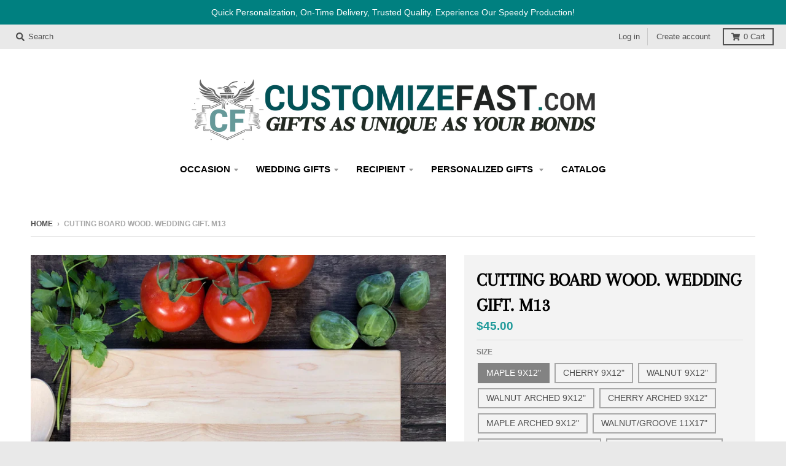

--- FILE ---
content_type: text/html; charset=utf-8
request_url: https://www.customizefast.com/products/copy-of-wood-cutting-boards-family-name-anniversary-gift-m13
body_size: 37265
content:
<!doctype html>
<!--[if IE 8]><html class="no-js lt-ie9" lang="en"> <![endif]-->
<!--[if IE 9 ]><html class="ie9 no-js"> <![endif]-->
<!--[if (gt IE 9)|!(IE)]><!--> <html class="no-js" lang="en"> <!--<![endif]-->
<head>
  <meta charset="utf-8">
  <meta http-equiv="X-UA-Compatible" content="IE=edge,chrome=1">
  <link rel="canonical" href="https://www.customizefast.com/products/copy-of-wood-cutting-boards-family-name-anniversary-gift-m13">
  <meta name="viewport" content="width=device-width,initial-scale=1">
  <meta name="theme-color" content="#209a9a">

  
  <link rel="apple-touch-icon" sizes="180x180" href="//www.customizefast.com/cdn/shop/files/FAVI_180x180.png?v=1699494323">
  <link rel="icon" type="image/png" sizes="32x32" href="//www.customizefast.com/cdn/shop/files/FAVI_32x32.png?v=1699494323">
  <link rel="icon" type="image/png" sizes="16x16" href="//www.customizefast.com/cdn/shop/files/FAVI_16x16.png?v=1699494323">
  <link rel="mask-icon" color="#209a9a">
  

  <title>
    Cutting Board Wood. Wedding Gift. M13 &ndash; CustomizeFast.com
  </title>

  
    <meta name="description" content="Personalized Cutting Board will make a fantastic gift for you or awesome wedding, anniversary, birthday or house warming party present. We offer 5 different styles to choose from.- 9&quot; x 12&quot;x 3/4&quot; wood boards with rounded corners and edges.- 9&quot; x 12&quot; x 3/4&quot; arched wood boards with juice groove.- 11&quot; x 17&quot; x 3/4&quot; cutting">
  

  <meta property="og:site_name" content="CustomizeFast.com">
<meta property="og:url" content="https://www.customizefast.com/products/copy-of-wood-cutting-boards-family-name-anniversary-gift-m13">
<meta property="og:title" content="Cutting Board Wood. Wedding Gift.  M13">
<meta property="og:type" content="product">
<meta property="og:description" content="Personalized Cutting Board will make a fantastic gift for you or awesome wedding, anniversary, birthday or house warming party present. We offer 5 different styles to choose from.- 9&quot; x 12&quot;x 3/4&quot; wood boards with rounded corners and edges.- 9&quot; x 12&quot; x 3/4&quot; arched wood boards with juice groove.- 11&quot; x 17&quot; x 3/4&quot; cutting"><meta property="product:availability" content="instock">
  <meta property="product:price:amount" content="29.99">
  <meta property="product:price:currency" content="USD"><meta property="og:image" content="http://www.customizefast.com/cdn/shop/products/IMG_2055_1200x1200.jpg?v=1622116798">
      <meta property="og:image:secure_url" content="https://www.customizefast.com/cdn/shop/products/IMG_2055_1200x1200.jpg?v=1622116798">
      <meta property="og:image:width" content="1200">
      <meta property="og:image:height" content="1200"><meta property="og:image" content="http://www.customizefast.com/cdn/shop/products/IMG_2039_34715189-e292-4282-b0e3-0b1736c8b4c8_1200x1200.jpg?v=1622116798">
      <meta property="og:image:secure_url" content="https://www.customizefast.com/cdn/shop/products/IMG_2039_34715189-e292-4282-b0e3-0b1736c8b4c8_1200x1200.jpg?v=1622116798">
      <meta property="og:image:width" content="1200">
      <meta property="og:image:height" content="1200"><meta property="og:image" content="http://www.customizefast.com/cdn/shop/products/IMG_1823_7378a4e4-81a0-4aa8-b899-4ceaa89619a1_1200x1200.jpg?v=1622116798">
      <meta property="og:image:secure_url" content="https://www.customizefast.com/cdn/shop/products/IMG_1823_7378a4e4-81a0-4aa8-b899-4ceaa89619a1_1200x1200.jpg?v=1622116798">
      <meta property="og:image:width" content="1200">
      <meta property="og:image:height" content="1200">

<meta name="twitter:site" content="@">
<meta name="twitter:card" content="summary_large_image">
<meta name="twitter:title" content="Cutting Board Wood. Wedding Gift.  M13">
<meta name="twitter:description" content="Personalized Cutting Board will make a fantastic gift for you or awesome wedding, anniversary, birthday or house warming party present. We offer 5 different styles to choose from.- 9&quot; x 12&quot;x 3/4&quot; wood boards with rounded corners and edges.- 9&quot; x 12&quot; x 3/4&quot; arched wood boards with juice groove.- 11&quot; x 17&quot; x 3/4&quot; cutting">


  <script>window.performance && window.performance.mark && window.performance.mark('shopify.content_for_header.start');</script><meta name="google-site-verification" content="1hpIzalmMAH3DDU57nnlRC5RvW3Y0mQWJSdCJ74UYcc">
<meta id="shopify-digital-wallet" name="shopify-digital-wallet" content="/35776167981/digital_wallets/dialog">
<meta name="shopify-checkout-api-token" content="4f7141a567563013b8a633039968b1b4">
<meta id="in-context-paypal-metadata" data-shop-id="35776167981" data-venmo-supported="false" data-environment="production" data-locale="en_US" data-paypal-v4="true" data-currency="USD">
<link rel="alternate" type="application/json+oembed" href="https://www.customizefast.com/products/copy-of-wood-cutting-boards-family-name-anniversary-gift-m13.oembed">
<script async="async" src="/checkouts/internal/preloads.js?locale=en-US"></script>
<link rel="preconnect" href="https://shop.app" crossorigin="anonymous">
<script async="async" src="https://shop.app/checkouts/internal/preloads.js?locale=en-US&shop_id=35776167981" crossorigin="anonymous"></script>
<script id="apple-pay-shop-capabilities" type="application/json">{"shopId":35776167981,"countryCode":"US","currencyCode":"USD","merchantCapabilities":["supports3DS"],"merchantId":"gid:\/\/shopify\/Shop\/35776167981","merchantName":"CustomizeFast.com","requiredBillingContactFields":["postalAddress","email"],"requiredShippingContactFields":["postalAddress","email"],"shippingType":"shipping","supportedNetworks":["visa","masterCard","amex","discover","elo","jcb"],"total":{"type":"pending","label":"CustomizeFast.com","amount":"1.00"},"shopifyPaymentsEnabled":true,"supportsSubscriptions":true}</script>
<script id="shopify-features" type="application/json">{"accessToken":"4f7141a567563013b8a633039968b1b4","betas":["rich-media-storefront-analytics"],"domain":"www.customizefast.com","predictiveSearch":true,"shopId":35776167981,"locale":"en"}</script>
<script>var Shopify = Shopify || {};
Shopify.shop = "customizefast.myshopify.com";
Shopify.locale = "en";
Shopify.currency = {"active":"USD","rate":"1.0"};
Shopify.country = "US";
Shopify.theme = {"name":"District th-30-03-2020","id":96408076333,"schema_name":"District","schema_version":"3.7.1","theme_store_id":735,"role":"main"};
Shopify.theme.handle = "null";
Shopify.theme.style = {"id":null,"handle":null};
Shopify.cdnHost = "www.customizefast.com/cdn";
Shopify.routes = Shopify.routes || {};
Shopify.routes.root = "/";</script>
<script type="module">!function(o){(o.Shopify=o.Shopify||{}).modules=!0}(window);</script>
<script>!function(o){function n(){var o=[];function n(){o.push(Array.prototype.slice.apply(arguments))}return n.q=o,n}var t=o.Shopify=o.Shopify||{};t.loadFeatures=n(),t.autoloadFeatures=n()}(window);</script>
<script>
  window.ShopifyPay = window.ShopifyPay || {};
  window.ShopifyPay.apiHost = "shop.app\/pay";
  window.ShopifyPay.redirectState = null;
</script>
<script id="shop-js-analytics" type="application/json">{"pageType":"product"}</script>
<script defer="defer" async type="module" src="//www.customizefast.com/cdn/shopifycloud/shop-js/modules/v2/client.init-shop-cart-sync_DlSlHazZ.en.esm.js"></script>
<script defer="defer" async type="module" src="//www.customizefast.com/cdn/shopifycloud/shop-js/modules/v2/chunk.common_D16XZWos.esm.js"></script>
<script type="module">
  await import("//www.customizefast.com/cdn/shopifycloud/shop-js/modules/v2/client.init-shop-cart-sync_DlSlHazZ.en.esm.js");
await import("//www.customizefast.com/cdn/shopifycloud/shop-js/modules/v2/chunk.common_D16XZWos.esm.js");

  window.Shopify.SignInWithShop?.initShopCartSync?.({"fedCMEnabled":true,"windoidEnabled":true});

</script>
<script>
  window.Shopify = window.Shopify || {};
  if (!window.Shopify.featureAssets) window.Shopify.featureAssets = {};
  window.Shopify.featureAssets['shop-js'] = {"shop-cart-sync":["modules/v2/client.shop-cart-sync_DKWYiEUO.en.esm.js","modules/v2/chunk.common_D16XZWos.esm.js"],"init-fed-cm":["modules/v2/client.init-fed-cm_vfPMjZAC.en.esm.js","modules/v2/chunk.common_D16XZWos.esm.js"],"init-shop-email-lookup-coordinator":["modules/v2/client.init-shop-email-lookup-coordinator_CR38P6MB.en.esm.js","modules/v2/chunk.common_D16XZWos.esm.js"],"init-shop-cart-sync":["modules/v2/client.init-shop-cart-sync_DlSlHazZ.en.esm.js","modules/v2/chunk.common_D16XZWos.esm.js"],"shop-cash-offers":["modules/v2/client.shop-cash-offers_CJw4IQ6B.en.esm.js","modules/v2/chunk.common_D16XZWos.esm.js","modules/v2/chunk.modal_UwFWkumu.esm.js"],"shop-toast-manager":["modules/v2/client.shop-toast-manager_BY778Uv6.en.esm.js","modules/v2/chunk.common_D16XZWos.esm.js"],"init-windoid":["modules/v2/client.init-windoid_DVhZdEm3.en.esm.js","modules/v2/chunk.common_D16XZWos.esm.js"],"shop-button":["modules/v2/client.shop-button_D2ZzKUPa.en.esm.js","modules/v2/chunk.common_D16XZWos.esm.js"],"avatar":["modules/v2/client.avatar_BTnouDA3.en.esm.js"],"init-customer-accounts-sign-up":["modules/v2/client.init-customer-accounts-sign-up_CQZUmjGN.en.esm.js","modules/v2/client.shop-login-button_Cu5K-F7X.en.esm.js","modules/v2/chunk.common_D16XZWos.esm.js","modules/v2/chunk.modal_UwFWkumu.esm.js"],"pay-button":["modules/v2/client.pay-button_CcBqbGU7.en.esm.js","modules/v2/chunk.common_D16XZWos.esm.js"],"init-shop-for-new-customer-accounts":["modules/v2/client.init-shop-for-new-customer-accounts_B5DR5JTE.en.esm.js","modules/v2/client.shop-login-button_Cu5K-F7X.en.esm.js","modules/v2/chunk.common_D16XZWos.esm.js","modules/v2/chunk.modal_UwFWkumu.esm.js"],"shop-login-button":["modules/v2/client.shop-login-button_Cu5K-F7X.en.esm.js","modules/v2/chunk.common_D16XZWos.esm.js","modules/v2/chunk.modal_UwFWkumu.esm.js"],"shop-follow-button":["modules/v2/client.shop-follow-button_BX8Slf17.en.esm.js","modules/v2/chunk.common_D16XZWos.esm.js","modules/v2/chunk.modal_UwFWkumu.esm.js"],"init-customer-accounts":["modules/v2/client.init-customer-accounts_DjKkmQ2w.en.esm.js","modules/v2/client.shop-login-button_Cu5K-F7X.en.esm.js","modules/v2/chunk.common_D16XZWos.esm.js","modules/v2/chunk.modal_UwFWkumu.esm.js"],"lead-capture":["modules/v2/client.lead-capture_ChWCg7nV.en.esm.js","modules/v2/chunk.common_D16XZWos.esm.js","modules/v2/chunk.modal_UwFWkumu.esm.js"],"checkout-modal":["modules/v2/client.checkout-modal_DPnpVyv-.en.esm.js","modules/v2/chunk.common_D16XZWos.esm.js","modules/v2/chunk.modal_UwFWkumu.esm.js"],"shop-login":["modules/v2/client.shop-login_leRXJtcZ.en.esm.js","modules/v2/chunk.common_D16XZWos.esm.js","modules/v2/chunk.modal_UwFWkumu.esm.js"],"payment-terms":["modules/v2/client.payment-terms_Bp9K0NXD.en.esm.js","modules/v2/chunk.common_D16XZWos.esm.js","modules/v2/chunk.modal_UwFWkumu.esm.js"]};
</script>
<script id="__st">var __st={"a":35776167981,"offset":-18000,"reqid":"4de8a6e2-1c87-4785-9a61-d3628d7ffddd-1768582127","pageurl":"www.customizefast.com\/products\/copy-of-wood-cutting-boards-family-name-anniversary-gift-m13","u":"6d64e36e8893","p":"product","rtyp":"product","rid":7001546195107};</script>
<script>window.ShopifyPaypalV4VisibilityTracking = true;</script>
<script id="captcha-bootstrap">!function(){'use strict';const t='contact',e='account',n='new_comment',o=[[t,t],['blogs',n],['comments',n],[t,'customer']],c=[[e,'customer_login'],[e,'guest_login'],[e,'recover_customer_password'],[e,'create_customer']],r=t=>t.map((([t,e])=>`form[action*='/${t}']:not([data-nocaptcha='true']) input[name='form_type'][value='${e}']`)).join(','),a=t=>()=>t?[...document.querySelectorAll(t)].map((t=>t.form)):[];function s(){const t=[...o],e=r(t);return a(e)}const i='password',u='form_key',d=['recaptcha-v3-token','g-recaptcha-response','h-captcha-response',i],f=()=>{try{return window.sessionStorage}catch{return}},m='__shopify_v',_=t=>t.elements[u];function p(t,e,n=!1){try{const o=window.sessionStorage,c=JSON.parse(o.getItem(e)),{data:r}=function(t){const{data:e,action:n}=t;return t[m]||n?{data:e,action:n}:{data:t,action:n}}(c);for(const[e,n]of Object.entries(r))t.elements[e]&&(t.elements[e].value=n);n&&o.removeItem(e)}catch(o){console.error('form repopulation failed',{error:o})}}const l='form_type',E='cptcha';function T(t){t.dataset[E]=!0}const w=window,h=w.document,L='Shopify',v='ce_forms',y='captcha';let A=!1;((t,e)=>{const n=(g='f06e6c50-85a8-45c8-87d0-21a2b65856fe',I='https://cdn.shopify.com/shopifycloud/storefront-forms-hcaptcha/ce_storefront_forms_captcha_hcaptcha.v1.5.2.iife.js',D={infoText:'Protected by hCaptcha',privacyText:'Privacy',termsText:'Terms'},(t,e,n)=>{const o=w[L][v],c=o.bindForm;if(c)return c(t,g,e,D).then(n);var r;o.q.push([[t,g,e,D],n]),r=I,A||(h.body.append(Object.assign(h.createElement('script'),{id:'captcha-provider',async:!0,src:r})),A=!0)});var g,I,D;w[L]=w[L]||{},w[L][v]=w[L][v]||{},w[L][v].q=[],w[L][y]=w[L][y]||{},w[L][y].protect=function(t,e){n(t,void 0,e),T(t)},Object.freeze(w[L][y]),function(t,e,n,w,h,L){const[v,y,A,g]=function(t,e,n){const i=e?o:[],u=t?c:[],d=[...i,...u],f=r(d),m=r(i),_=r(d.filter((([t,e])=>n.includes(e))));return[a(f),a(m),a(_),s()]}(w,h,L),I=t=>{const e=t.target;return e instanceof HTMLFormElement?e:e&&e.form},D=t=>v().includes(t);t.addEventListener('submit',(t=>{const e=I(t);if(!e)return;const n=D(e)&&!e.dataset.hcaptchaBound&&!e.dataset.recaptchaBound,o=_(e),c=g().includes(e)&&(!o||!o.value);(n||c)&&t.preventDefault(),c&&!n&&(function(t){try{if(!f())return;!function(t){const e=f();if(!e)return;const n=_(t);if(!n)return;const o=n.value;o&&e.removeItem(o)}(t);const e=Array.from(Array(32),(()=>Math.random().toString(36)[2])).join('');!function(t,e){_(t)||t.append(Object.assign(document.createElement('input'),{type:'hidden',name:u})),t.elements[u].value=e}(t,e),function(t,e){const n=f();if(!n)return;const o=[...t.querySelectorAll(`input[type='${i}']`)].map((({name:t})=>t)),c=[...d,...o],r={};for(const[a,s]of new FormData(t).entries())c.includes(a)||(r[a]=s);n.setItem(e,JSON.stringify({[m]:1,action:t.action,data:r}))}(t,e)}catch(e){console.error('failed to persist form',e)}}(e),e.submit())}));const S=(t,e)=>{t&&!t.dataset[E]&&(n(t,e.some((e=>e===t))),T(t))};for(const o of['focusin','change'])t.addEventListener(o,(t=>{const e=I(t);D(e)&&S(e,y())}));const B=e.get('form_key'),M=e.get(l),P=B&&M;t.addEventListener('DOMContentLoaded',(()=>{const t=y();if(P)for(const e of t)e.elements[l].value===M&&p(e,B);[...new Set([...A(),...v().filter((t=>'true'===t.dataset.shopifyCaptcha))])].forEach((e=>S(e,t)))}))}(h,new URLSearchParams(w.location.search),n,t,e,['guest_login'])})(!0,!0)}();</script>
<script integrity="sha256-4kQ18oKyAcykRKYeNunJcIwy7WH5gtpwJnB7kiuLZ1E=" data-source-attribution="shopify.loadfeatures" defer="defer" src="//www.customizefast.com/cdn/shopifycloud/storefront/assets/storefront/load_feature-a0a9edcb.js" crossorigin="anonymous"></script>
<script crossorigin="anonymous" defer="defer" src="//www.customizefast.com/cdn/shopifycloud/storefront/assets/shopify_pay/storefront-65b4c6d7.js?v=20250812"></script>
<script data-source-attribution="shopify.dynamic_checkout.dynamic.init">var Shopify=Shopify||{};Shopify.PaymentButton=Shopify.PaymentButton||{isStorefrontPortableWallets:!0,init:function(){window.Shopify.PaymentButton.init=function(){};var t=document.createElement("script");t.src="https://www.customizefast.com/cdn/shopifycloud/portable-wallets/latest/portable-wallets.en.js",t.type="module",document.head.appendChild(t)}};
</script>
<script data-source-attribution="shopify.dynamic_checkout.buyer_consent">
  function portableWalletsHideBuyerConsent(e){var t=document.getElementById("shopify-buyer-consent"),n=document.getElementById("shopify-subscription-policy-button");t&&n&&(t.classList.add("hidden"),t.setAttribute("aria-hidden","true"),n.removeEventListener("click",e))}function portableWalletsShowBuyerConsent(e){var t=document.getElementById("shopify-buyer-consent"),n=document.getElementById("shopify-subscription-policy-button");t&&n&&(t.classList.remove("hidden"),t.removeAttribute("aria-hidden"),n.addEventListener("click",e))}window.Shopify?.PaymentButton&&(window.Shopify.PaymentButton.hideBuyerConsent=portableWalletsHideBuyerConsent,window.Shopify.PaymentButton.showBuyerConsent=portableWalletsShowBuyerConsent);
</script>
<script>
  function portableWalletsCleanup(e){e&&e.src&&console.error("Failed to load portable wallets script "+e.src);var t=document.querySelectorAll("shopify-accelerated-checkout .shopify-payment-button__skeleton, shopify-accelerated-checkout-cart .wallet-cart-button__skeleton"),e=document.getElementById("shopify-buyer-consent");for(let e=0;e<t.length;e++)t[e].remove();e&&e.remove()}function portableWalletsNotLoadedAsModule(e){e instanceof ErrorEvent&&"string"==typeof e.message&&e.message.includes("import.meta")&&"string"==typeof e.filename&&e.filename.includes("portable-wallets")&&(window.removeEventListener("error",portableWalletsNotLoadedAsModule),window.Shopify.PaymentButton.failedToLoad=e,"loading"===document.readyState?document.addEventListener("DOMContentLoaded",window.Shopify.PaymentButton.init):window.Shopify.PaymentButton.init())}window.addEventListener("error",portableWalletsNotLoadedAsModule);
</script>

<script type="module" src="https://www.customizefast.com/cdn/shopifycloud/portable-wallets/latest/portable-wallets.en.js" onError="portableWalletsCleanup(this)" crossorigin="anonymous"></script>
<script nomodule>
  document.addEventListener("DOMContentLoaded", portableWalletsCleanup);
</script>

<link id="shopify-accelerated-checkout-styles" rel="stylesheet" media="screen" href="https://www.customizefast.com/cdn/shopifycloud/portable-wallets/latest/accelerated-checkout-backwards-compat.css" crossorigin="anonymous">
<style id="shopify-accelerated-checkout-cart">
        #shopify-buyer-consent {
  margin-top: 1em;
  display: inline-block;
  width: 100%;
}

#shopify-buyer-consent.hidden {
  display: none;
}

#shopify-subscription-policy-button {
  background: none;
  border: none;
  padding: 0;
  text-decoration: underline;
  font-size: inherit;
  cursor: pointer;
}

#shopify-subscription-policy-button::before {
  box-shadow: none;
}

      </style>

<script>window.performance && window.performance.mark && window.performance.mark('shopify.content_for_header.end');</script>
  <link href="//www.customizefast.com/cdn/shop/t/3/assets/theme.scss.css?v=154727061478543380201759260022" rel="stylesheet" type="text/css" media="all" />

  

  <script>
    window.StyleHatch = window.StyleHatch || {};
    StyleHatch.Strings = {
      instagramAddToken: "Add your Instagram access token.",
      instagramInvalidToken: "The Instagram access token is invalid. Check to make sure you added the complete token.",
      instagramRateLimitToken: "Your store is currently over Instagram\u0026#39;s rate limit. Contact Style Hatch support for details.",
      addToCart: "Add to Cart",
      preOrder: "Pre-Order",
      soldOut: "Sold Out",
      addressError: "Error looking up that address",
      addressNoResults: "No results for that address",
      addressQueryLimit: "You have exceeded the Google API usage limit. Consider upgrading to a \u003ca href=\"https:\/\/developers.google.com\/maps\/premium\/usage-limits\"\u003ePremium Plan\u003c\/a\u003e.",
      authError: "There was a problem authenticating your Google Maps account.",
      agreeNotice: "You must agree with the terms and conditions of sales to check out."
    }
    StyleHatch.currencyFormat = "${{amount}}";
    StyleHatch.ajaxCartEnable = true;
    StyleHatch.cartData = {"note":null,"attributes":{},"original_total_price":0,"total_price":0,"total_discount":0,"total_weight":0.0,"item_count":0,"items":[],"requires_shipping":false,"currency":"USD","items_subtotal_price":0,"cart_level_discount_applications":[],"checkout_charge_amount":0};
    StyleHatch.routes = {
      root_url: '/',
      account_url: '/account',
      account_login_url: 'https://www.customizefast.com/customer_authentication/redirect?locale=en&region_country=US',
      account_logout_url: '/account/logout',
      account_recover_url: '/account/recover',
      account_register_url: 'https://shopify.com/35776167981/account?locale=en',
      account_addresses_url: '/account/addresses',
      collections_url: '/collections',
      all_products_collection_url: '/collections/all',
      search_url: '/search',
      cart_url: '/cart',
      cart_add_url: '/cart/add',
      cart_change_url: '/cart/change',
      cart_clear_url: '/cart/clear'
    };
    // Post defer
    window.addEventListener('DOMContentLoaded', function() {
      (function( $ ) {
      

      
      
      })(jq223);
    });
    document.documentElement.className = document.documentElement.className.replace('no-js', 'js');
  </script>
  <script type="text/javascript">
    window.lazySizesConfig = window.lazySizesConfig || {};
    window.lazySizesConfig.loadMode = 1;
  </script>
  <!--[if (gt IE 9)|!(IE)]><!--><script src="//www.customizefast.com/cdn/shop/t/3/assets/lazysizes.min.js?v=174097831579247140971585555478" async="async"></script><!--<![endif]-->
  <!--[if lte IE 9]><script src="//www.customizefast.com/cdn/shop/t/3/assets/lazysizes.min.js?v=174097831579247140971585555478"></script><![endif]-->
  <!--[if (gt IE 9)|!(IE)]><!--><script src="//www.customizefast.com/cdn/shop/t/3/assets/vendor.js?v=120677747010623632271585555481" defer="defer"></script><!--<![endif]-->
  <!--[if lte IE 9]><script src="//www.customizefast.com/cdn/shop/t/3/assets/vendor.js?v=120677747010623632271585555481"></script><![endif]-->
  
  <!--[if (gt IE 9)|!(IE)]><!--><script src="//www.customizefast.com/cdn/shop/t/3/assets/theme.min.js?v=23689612820623466171585555480" defer="defer"></script><!--<![endif]-->
  <!--[if lte IE 9]><script src="//www.customizefast.com/cdn/shop/t/3/assets/theme.min.js?v=23689612820623466171585555480"></script><![endif]-->

<link href="https://monorail-edge.shopifysvc.com" rel="dns-prefetch">
<script>(function(){if ("sendBeacon" in navigator && "performance" in window) {try {var session_token_from_headers = performance.getEntriesByType('navigation')[0].serverTiming.find(x => x.name == '_s').description;} catch {var session_token_from_headers = undefined;}var session_cookie_matches = document.cookie.match(/_shopify_s=([^;]*)/);var session_token_from_cookie = session_cookie_matches && session_cookie_matches.length === 2 ? session_cookie_matches[1] : "";var session_token = session_token_from_headers || session_token_from_cookie || "";function handle_abandonment_event(e) {var entries = performance.getEntries().filter(function(entry) {return /monorail-edge.shopifysvc.com/.test(entry.name);});if (!window.abandonment_tracked && entries.length === 0) {window.abandonment_tracked = true;var currentMs = Date.now();var navigation_start = performance.timing.navigationStart;var payload = {shop_id: 35776167981,url: window.location.href,navigation_start,duration: currentMs - navigation_start,session_token,page_type: "product"};window.navigator.sendBeacon("https://monorail-edge.shopifysvc.com/v1/produce", JSON.stringify({schema_id: "online_store_buyer_site_abandonment/1.1",payload: payload,metadata: {event_created_at_ms: currentMs,event_sent_at_ms: currentMs}}));}}window.addEventListener('pagehide', handle_abandonment_event);}}());</script>
<script id="web-pixels-manager-setup">(function e(e,d,r,n,o){if(void 0===o&&(o={}),!Boolean(null===(a=null===(i=window.Shopify)||void 0===i?void 0:i.analytics)||void 0===a?void 0:a.replayQueue)){var i,a;window.Shopify=window.Shopify||{};var t=window.Shopify;t.analytics=t.analytics||{};var s=t.analytics;s.replayQueue=[],s.publish=function(e,d,r){return s.replayQueue.push([e,d,r]),!0};try{self.performance.mark("wpm:start")}catch(e){}var l=function(){var e={modern:/Edge?\/(1{2}[4-9]|1[2-9]\d|[2-9]\d{2}|\d{4,})\.\d+(\.\d+|)|Firefox\/(1{2}[4-9]|1[2-9]\d|[2-9]\d{2}|\d{4,})\.\d+(\.\d+|)|Chrom(ium|e)\/(9{2}|\d{3,})\.\d+(\.\d+|)|(Maci|X1{2}).+ Version\/(15\.\d+|(1[6-9]|[2-9]\d|\d{3,})\.\d+)([,.]\d+|)( \(\w+\)|)( Mobile\/\w+|) Safari\/|Chrome.+OPR\/(9{2}|\d{3,})\.\d+\.\d+|(CPU[ +]OS|iPhone[ +]OS|CPU[ +]iPhone|CPU IPhone OS|CPU iPad OS)[ +]+(15[._]\d+|(1[6-9]|[2-9]\d|\d{3,})[._]\d+)([._]\d+|)|Android:?[ /-](13[3-9]|1[4-9]\d|[2-9]\d{2}|\d{4,})(\.\d+|)(\.\d+|)|Android.+Firefox\/(13[5-9]|1[4-9]\d|[2-9]\d{2}|\d{4,})\.\d+(\.\d+|)|Android.+Chrom(ium|e)\/(13[3-9]|1[4-9]\d|[2-9]\d{2}|\d{4,})\.\d+(\.\d+|)|SamsungBrowser\/([2-9]\d|\d{3,})\.\d+/,legacy:/Edge?\/(1[6-9]|[2-9]\d|\d{3,})\.\d+(\.\d+|)|Firefox\/(5[4-9]|[6-9]\d|\d{3,})\.\d+(\.\d+|)|Chrom(ium|e)\/(5[1-9]|[6-9]\d|\d{3,})\.\d+(\.\d+|)([\d.]+$|.*Safari\/(?![\d.]+ Edge\/[\d.]+$))|(Maci|X1{2}).+ Version\/(10\.\d+|(1[1-9]|[2-9]\d|\d{3,})\.\d+)([,.]\d+|)( \(\w+\)|)( Mobile\/\w+|) Safari\/|Chrome.+OPR\/(3[89]|[4-9]\d|\d{3,})\.\d+\.\d+|(CPU[ +]OS|iPhone[ +]OS|CPU[ +]iPhone|CPU IPhone OS|CPU iPad OS)[ +]+(10[._]\d+|(1[1-9]|[2-9]\d|\d{3,})[._]\d+)([._]\d+|)|Android:?[ /-](13[3-9]|1[4-9]\d|[2-9]\d{2}|\d{4,})(\.\d+|)(\.\d+|)|Mobile Safari.+OPR\/([89]\d|\d{3,})\.\d+\.\d+|Android.+Firefox\/(13[5-9]|1[4-9]\d|[2-9]\d{2}|\d{4,})\.\d+(\.\d+|)|Android.+Chrom(ium|e)\/(13[3-9]|1[4-9]\d|[2-9]\d{2}|\d{4,})\.\d+(\.\d+|)|Android.+(UC? ?Browser|UCWEB|U3)[ /]?(15\.([5-9]|\d{2,})|(1[6-9]|[2-9]\d|\d{3,})\.\d+)\.\d+|SamsungBrowser\/(5\.\d+|([6-9]|\d{2,})\.\d+)|Android.+MQ{2}Browser\/(14(\.(9|\d{2,})|)|(1[5-9]|[2-9]\d|\d{3,})(\.\d+|))(\.\d+|)|K[Aa][Ii]OS\/(3\.\d+|([4-9]|\d{2,})\.\d+)(\.\d+|)/},d=e.modern,r=e.legacy,n=navigator.userAgent;return n.match(d)?"modern":n.match(r)?"legacy":"unknown"}(),u="modern"===l?"modern":"legacy",c=(null!=n?n:{modern:"",legacy:""})[u],f=function(e){return[e.baseUrl,"/wpm","/b",e.hashVersion,"modern"===e.buildTarget?"m":"l",".js"].join("")}({baseUrl:d,hashVersion:r,buildTarget:u}),m=function(e){var d=e.version,r=e.bundleTarget,n=e.surface,o=e.pageUrl,i=e.monorailEndpoint;return{emit:function(e){var a=e.status,t=e.errorMsg,s=(new Date).getTime(),l=JSON.stringify({metadata:{event_sent_at_ms:s},events:[{schema_id:"web_pixels_manager_load/3.1",payload:{version:d,bundle_target:r,page_url:o,status:a,surface:n,error_msg:t},metadata:{event_created_at_ms:s}}]});if(!i)return console&&console.warn&&console.warn("[Web Pixels Manager] No Monorail endpoint provided, skipping logging."),!1;try{return self.navigator.sendBeacon.bind(self.navigator)(i,l)}catch(e){}var u=new XMLHttpRequest;try{return u.open("POST",i,!0),u.setRequestHeader("Content-Type","text/plain"),u.send(l),!0}catch(e){return console&&console.warn&&console.warn("[Web Pixels Manager] Got an unhandled error while logging to Monorail."),!1}}}}({version:r,bundleTarget:l,surface:e.surface,pageUrl:self.location.href,monorailEndpoint:e.monorailEndpoint});try{o.browserTarget=l,function(e){var d=e.src,r=e.async,n=void 0===r||r,o=e.onload,i=e.onerror,a=e.sri,t=e.scriptDataAttributes,s=void 0===t?{}:t,l=document.createElement("script"),u=document.querySelector("head"),c=document.querySelector("body");if(l.async=n,l.src=d,a&&(l.integrity=a,l.crossOrigin="anonymous"),s)for(var f in s)if(Object.prototype.hasOwnProperty.call(s,f))try{l.dataset[f]=s[f]}catch(e){}if(o&&l.addEventListener("load",o),i&&l.addEventListener("error",i),u)u.appendChild(l);else{if(!c)throw new Error("Did not find a head or body element to append the script");c.appendChild(l)}}({src:f,async:!0,onload:function(){if(!function(){var e,d;return Boolean(null===(d=null===(e=window.Shopify)||void 0===e?void 0:e.analytics)||void 0===d?void 0:d.initialized)}()){var d=window.webPixelsManager.init(e)||void 0;if(d){var r=window.Shopify.analytics;r.replayQueue.forEach((function(e){var r=e[0],n=e[1],o=e[2];d.publishCustomEvent(r,n,o)})),r.replayQueue=[],r.publish=d.publishCustomEvent,r.visitor=d.visitor,r.initialized=!0}}},onerror:function(){return m.emit({status:"failed",errorMsg:"".concat(f," has failed to load")})},sri:function(e){var d=/^sha384-[A-Za-z0-9+/=]+$/;return"string"==typeof e&&d.test(e)}(c)?c:"",scriptDataAttributes:o}),m.emit({status:"loading"})}catch(e){m.emit({status:"failed",errorMsg:(null==e?void 0:e.message)||"Unknown error"})}}})({shopId: 35776167981,storefrontBaseUrl: "https://www.customizefast.com",extensionsBaseUrl: "https://extensions.shopifycdn.com/cdn/shopifycloud/web-pixels-manager",monorailEndpoint: "https://monorail-edge.shopifysvc.com/unstable/produce_batch",surface: "storefront-renderer",enabledBetaFlags: ["2dca8a86"],webPixelsConfigList: [{"id":"648937635","configuration":"{\"config\":\"{\\\"pixel_id\\\":\\\"G-4X1ZKD8HX5\\\",\\\"target_country\\\":\\\"US\\\",\\\"gtag_events\\\":[{\\\"type\\\":\\\"begin_checkout\\\",\\\"action_label\\\":\\\"G-4X1ZKD8HX5\\\"},{\\\"type\\\":\\\"search\\\",\\\"action_label\\\":\\\"G-4X1ZKD8HX5\\\"},{\\\"type\\\":\\\"view_item\\\",\\\"action_label\\\":[\\\"G-4X1ZKD8HX5\\\",\\\"MC-NM0LTQE2L6\\\"]},{\\\"type\\\":\\\"purchase\\\",\\\"action_label\\\":[\\\"G-4X1ZKD8HX5\\\",\\\"MC-NM0LTQE2L6\\\"]},{\\\"type\\\":\\\"page_view\\\",\\\"action_label\\\":[\\\"G-4X1ZKD8HX5\\\",\\\"MC-NM0LTQE2L6\\\"]},{\\\"type\\\":\\\"add_payment_info\\\",\\\"action_label\\\":\\\"G-4X1ZKD8HX5\\\"},{\\\"type\\\":\\\"add_to_cart\\\",\\\"action_label\\\":\\\"G-4X1ZKD8HX5\\\"}],\\\"enable_monitoring_mode\\\":false}\"}","eventPayloadVersion":"v1","runtimeContext":"OPEN","scriptVersion":"b2a88bafab3e21179ed38636efcd8a93","type":"APP","apiClientId":1780363,"privacyPurposes":[],"dataSharingAdjustments":{"protectedCustomerApprovalScopes":["read_customer_address","read_customer_email","read_customer_name","read_customer_personal_data","read_customer_phone"]}},{"id":"shopify-app-pixel","configuration":"{}","eventPayloadVersion":"v1","runtimeContext":"STRICT","scriptVersion":"0450","apiClientId":"shopify-pixel","type":"APP","privacyPurposes":["ANALYTICS","MARKETING"]},{"id":"shopify-custom-pixel","eventPayloadVersion":"v1","runtimeContext":"LAX","scriptVersion":"0450","apiClientId":"shopify-pixel","type":"CUSTOM","privacyPurposes":["ANALYTICS","MARKETING"]}],isMerchantRequest: false,initData: {"shop":{"name":"CustomizeFast.com","paymentSettings":{"currencyCode":"USD"},"myshopifyDomain":"customizefast.myshopify.com","countryCode":"US","storefrontUrl":"https:\/\/www.customizefast.com"},"customer":null,"cart":null,"checkout":null,"productVariants":[{"price":{"amount":45.0,"currencyCode":"USD"},"product":{"title":"Cutting Board Wood. Wedding Gift.  M13","vendor":"CustomizeFast.com","id":"7001546195107","untranslatedTitle":"Cutting Board Wood. Wedding Gift.  M13","url":"\/products\/copy-of-wood-cutting-boards-family-name-anniversary-gift-m13","type":"cutting boards"},"id":"40617241051299","image":{"src":"\/\/www.customizefast.com\/cdn\/shop\/products\/IMG_1999.jpg?v=1622116798"},"sku":null,"title":"Maple 9x12\"","untranslatedTitle":"Maple 9x12\""},{"price":{"amount":45.0,"currencyCode":"USD"},"product":{"title":"Cutting Board Wood. Wedding Gift.  M13","vendor":"CustomizeFast.com","id":"7001546195107","untranslatedTitle":"Cutting Board Wood. Wedding Gift.  M13","url":"\/products\/copy-of-wood-cutting-boards-family-name-anniversary-gift-m13","type":"cutting boards"},"id":"40617241084067","image":{"src":"\/\/www.customizefast.com\/cdn\/shop\/products\/IMG_2026_a9bb108a-226c-41b7-a14f-3e1f9adfe2ce.jpg?v=1622116798"},"sku":null,"title":"Cherry 9x12\"","untranslatedTitle":"Cherry 9x12\""},{"price":{"amount":52.0,"currencyCode":"USD"},"product":{"title":"Cutting Board Wood. Wedding Gift.  M13","vendor":"CustomizeFast.com","id":"7001546195107","untranslatedTitle":"Cutting Board Wood. Wedding Gift.  M13","url":"\/products\/copy-of-wood-cutting-boards-family-name-anniversary-gift-m13","type":"cutting boards"},"id":"40617241116835","image":{"src":"\/\/www.customizefast.com\/cdn\/shop\/products\/IMG_4357_f8b5f266-1cbf-42b2-8e3c-b6b9325aafd5.jpg?v=1622116764"},"sku":null,"title":"Walnut 9x12\"","untranslatedTitle":"Walnut 9x12\""},{"price":{"amount":55.0,"currencyCode":"USD"},"product":{"title":"Cutting Board Wood. Wedding Gift.  M13","vendor":"CustomizeFast.com","id":"7001546195107","untranslatedTitle":"Cutting Board Wood. Wedding Gift.  M13","url":"\/products\/copy-of-wood-cutting-boards-family-name-anniversary-gift-m13","type":"cutting boards"},"id":"40617241149603","image":{"src":"\/\/www.customizefast.com\/cdn\/shop\/products\/TheHoltrysEST.2019designpreview.jpg?v=1622116764"},"sku":null,"title":"Walnut Arched 9x12\"","untranslatedTitle":"Walnut Arched 9x12\""},{"price":{"amount":47.0,"currencyCode":"USD"},"product":{"title":"Cutting Board Wood. Wedding Gift.  M13","vendor":"CustomizeFast.com","id":"7001546195107","untranslatedTitle":"Cutting Board Wood. Wedding Gift.  M13","url":"\/products\/copy-of-wood-cutting-boards-family-name-anniversary-gift-m13","type":"cutting boards"},"id":"40617241182371","image":{"src":"\/\/www.customizefast.com\/cdn\/shop\/products\/IMG_2055.jpg?v=1622116798"},"sku":null,"title":"Cherry Arched 9x12\"","untranslatedTitle":"Cherry Arched 9x12\""},{"price":{"amount":47.0,"currencyCode":"USD"},"product":{"title":"Cutting Board Wood. Wedding Gift.  M13","vendor":"CustomizeFast.com","id":"7001546195107","untranslatedTitle":"Cutting Board Wood. Wedding Gift.  M13","url":"\/products\/copy-of-wood-cutting-boards-family-name-anniversary-gift-m13","type":"cutting boards"},"id":"40617241215139","image":{"src":"\/\/www.customizefast.com\/cdn\/shop\/products\/IMG_2039_34715189-e292-4282-b0e3-0b1736c8b4c8.jpg?v=1622116798"},"sku":null,"title":"Maple Arched 9x12\"","untranslatedTitle":"Maple Arched 9x12\""},{"price":{"amount":75.0,"currencyCode":"USD"},"product":{"title":"Cutting Board Wood. Wedding Gift.  M13","vendor":"CustomizeFast.com","id":"7001546195107","untranslatedTitle":"Cutting Board Wood. Wedding Gift.  M13","url":"\/products\/copy-of-wood-cutting-boards-family-name-anniversary-gift-m13","type":"cutting boards"},"id":"40617241247907","image":{"src":"\/\/www.customizefast.com\/cdn\/shop\/products\/IMG_2092.jpg?v=1622116764"},"sku":null,"title":"Walnut\/groove 11x17\"","untranslatedTitle":"Walnut\/groove 11x17\""},{"price":{"amount":68.0,"currencyCode":"USD"},"product":{"title":"Cutting Board Wood. Wedding Gift.  M13","vendor":"CustomizeFast.com","id":"7001546195107","untranslatedTitle":"Cutting Board Wood. Wedding Gift.  M13","url":"\/products\/copy-of-wood-cutting-boards-family-name-anniversary-gift-m13","type":"cutting boards"},"id":"40617241280675","image":{"src":"\/\/www.customizefast.com\/cdn\/shop\/products\/IMG_1987_a59e313b-0b93-4704-a09d-46433dbc4912.jpg?v=1622116798"},"sku":null,"title":"Cherry\/groove 11x17\"","untranslatedTitle":"Cherry\/groove 11x17\""},{"price":{"amount":68.0,"currencyCode":"USD"},"product":{"title":"Cutting Board Wood. Wedding Gift.  M13","vendor":"CustomizeFast.com","id":"7001546195107","untranslatedTitle":"Cutting Board Wood. Wedding Gift.  M13","url":"\/products\/copy-of-wood-cutting-boards-family-name-anniversary-gift-m13","type":"cutting boards"},"id":"40617241313443","image":{"src":"\/\/www.customizefast.com\/cdn\/shop\/products\/IMG_1972_b86d7d29-d4c4-4cd9-aeb0-50d94d306449.jpg?v=1622116798"},"sku":null,"title":"Maple\/groove 11x17\"","untranslatedTitle":"Maple\/groove 11x17\""},{"price":{"amount":29.99,"currencyCode":"USD"},"product":{"title":"Cutting Board Wood. Wedding Gift.  M13","vendor":"CustomizeFast.com","id":"7001546195107","untranslatedTitle":"Cutting Board Wood. Wedding Gift.  M13","url":"\/products\/copy-of-wood-cutting-boards-family-name-anniversary-gift-m13","type":"cutting boards"},"id":"40617241346211","image":{"src":"\/\/www.customizefast.com\/cdn\/shop\/products\/IMG_1834_66dee571-b564-4c97-9902-76c6154c10ae.jpg?v=1622116798"},"sku":null,"title":"Bamboo\/handle 9x12\"","untranslatedTitle":"Bamboo\/handle 9x12\""},{"price":{"amount":34.99,"currencyCode":"USD"},"product":{"title":"Cutting Board Wood. Wedding Gift.  M13","vendor":"CustomizeFast.com","id":"7001546195107","untranslatedTitle":"Cutting Board Wood. Wedding Gift.  M13","url":"\/products\/copy-of-wood-cutting-boards-family-name-anniversary-gift-m13","type":"cutting boards"},"id":"40617241378979","image":{"src":"\/\/www.customizefast.com\/cdn\/shop\/products\/IMG_1823_7378a4e4-81a0-4aa8-b899-4ceaa89619a1.jpg?v=1622116798"},"sku":null,"title":"Bamboo Round 12\"","untranslatedTitle":"Bamboo Round 12\""}],"purchasingCompany":null},},"https://www.customizefast.com/cdn","fcfee988w5aeb613cpc8e4bc33m6693e112",{"modern":"","legacy":""},{"shopId":"35776167981","storefrontBaseUrl":"https:\/\/www.customizefast.com","extensionBaseUrl":"https:\/\/extensions.shopifycdn.com\/cdn\/shopifycloud\/web-pixels-manager","surface":"storefront-renderer","enabledBetaFlags":"[\"2dca8a86\"]","isMerchantRequest":"false","hashVersion":"fcfee988w5aeb613cpc8e4bc33m6693e112","publish":"custom","events":"[[\"page_viewed\",{}],[\"product_viewed\",{\"productVariant\":{\"price\":{\"amount\":45.0,\"currencyCode\":\"USD\"},\"product\":{\"title\":\"Cutting Board Wood. Wedding Gift.  M13\",\"vendor\":\"CustomizeFast.com\",\"id\":\"7001546195107\",\"untranslatedTitle\":\"Cutting Board Wood. Wedding Gift.  M13\",\"url\":\"\/products\/copy-of-wood-cutting-boards-family-name-anniversary-gift-m13\",\"type\":\"cutting boards\"},\"id\":\"40617241051299\",\"image\":{\"src\":\"\/\/www.customizefast.com\/cdn\/shop\/products\/IMG_1999.jpg?v=1622116798\"},\"sku\":null,\"title\":\"Maple 9x12\\\"\",\"untranslatedTitle\":\"Maple 9x12\\\"\"}}]]"});</script><script>
  window.ShopifyAnalytics = window.ShopifyAnalytics || {};
  window.ShopifyAnalytics.meta = window.ShopifyAnalytics.meta || {};
  window.ShopifyAnalytics.meta.currency = 'USD';
  var meta = {"product":{"id":7001546195107,"gid":"gid:\/\/shopify\/Product\/7001546195107","vendor":"CustomizeFast.com","type":"cutting boards","handle":"copy-of-wood-cutting-boards-family-name-anniversary-gift-m13","variants":[{"id":40617241051299,"price":4500,"name":"Cutting Board Wood. Wedding Gift.  M13 - Maple 9x12\"","public_title":"Maple 9x12\"","sku":null},{"id":40617241084067,"price":4500,"name":"Cutting Board Wood. Wedding Gift.  M13 - Cherry 9x12\"","public_title":"Cherry 9x12\"","sku":null},{"id":40617241116835,"price":5200,"name":"Cutting Board Wood. Wedding Gift.  M13 - Walnut 9x12\"","public_title":"Walnut 9x12\"","sku":null},{"id":40617241149603,"price":5500,"name":"Cutting Board Wood. Wedding Gift.  M13 - Walnut Arched 9x12\"","public_title":"Walnut Arched 9x12\"","sku":null},{"id":40617241182371,"price":4700,"name":"Cutting Board Wood. Wedding Gift.  M13 - Cherry Arched 9x12\"","public_title":"Cherry Arched 9x12\"","sku":null},{"id":40617241215139,"price":4700,"name":"Cutting Board Wood. Wedding Gift.  M13 - Maple Arched 9x12\"","public_title":"Maple Arched 9x12\"","sku":null},{"id":40617241247907,"price":7500,"name":"Cutting Board Wood. Wedding Gift.  M13 - Walnut\/groove 11x17\"","public_title":"Walnut\/groove 11x17\"","sku":null},{"id":40617241280675,"price":6800,"name":"Cutting Board Wood. Wedding Gift.  M13 - Cherry\/groove 11x17\"","public_title":"Cherry\/groove 11x17\"","sku":null},{"id":40617241313443,"price":6800,"name":"Cutting Board Wood. Wedding Gift.  M13 - Maple\/groove 11x17\"","public_title":"Maple\/groove 11x17\"","sku":null},{"id":40617241346211,"price":2999,"name":"Cutting Board Wood. Wedding Gift.  M13 - Bamboo\/handle 9x12\"","public_title":"Bamboo\/handle 9x12\"","sku":null},{"id":40617241378979,"price":3499,"name":"Cutting Board Wood. Wedding Gift.  M13 - Bamboo Round 12\"","public_title":"Bamboo Round 12\"","sku":null}],"remote":false},"page":{"pageType":"product","resourceType":"product","resourceId":7001546195107,"requestId":"4de8a6e2-1c87-4785-9a61-d3628d7ffddd-1768582127"}};
  for (var attr in meta) {
    window.ShopifyAnalytics.meta[attr] = meta[attr];
  }
</script>
<script class="analytics">
  (function () {
    var customDocumentWrite = function(content) {
      var jquery = null;

      if (window.jQuery) {
        jquery = window.jQuery;
      } else if (window.Checkout && window.Checkout.$) {
        jquery = window.Checkout.$;
      }

      if (jquery) {
        jquery('body').append(content);
      }
    };

    var hasLoggedConversion = function(token) {
      if (token) {
        return document.cookie.indexOf('loggedConversion=' + token) !== -1;
      }
      return false;
    }

    var setCookieIfConversion = function(token) {
      if (token) {
        var twoMonthsFromNow = new Date(Date.now());
        twoMonthsFromNow.setMonth(twoMonthsFromNow.getMonth() + 2);

        document.cookie = 'loggedConversion=' + token + '; expires=' + twoMonthsFromNow;
      }
    }

    var trekkie = window.ShopifyAnalytics.lib = window.trekkie = window.trekkie || [];
    if (trekkie.integrations) {
      return;
    }
    trekkie.methods = [
      'identify',
      'page',
      'ready',
      'track',
      'trackForm',
      'trackLink'
    ];
    trekkie.factory = function(method) {
      return function() {
        var args = Array.prototype.slice.call(arguments);
        args.unshift(method);
        trekkie.push(args);
        return trekkie;
      };
    };
    for (var i = 0; i < trekkie.methods.length; i++) {
      var key = trekkie.methods[i];
      trekkie[key] = trekkie.factory(key);
    }
    trekkie.load = function(config) {
      trekkie.config = config || {};
      trekkie.config.initialDocumentCookie = document.cookie;
      var first = document.getElementsByTagName('script')[0];
      var script = document.createElement('script');
      script.type = 'text/javascript';
      script.onerror = function(e) {
        var scriptFallback = document.createElement('script');
        scriptFallback.type = 'text/javascript';
        scriptFallback.onerror = function(error) {
                var Monorail = {
      produce: function produce(monorailDomain, schemaId, payload) {
        var currentMs = new Date().getTime();
        var event = {
          schema_id: schemaId,
          payload: payload,
          metadata: {
            event_created_at_ms: currentMs,
            event_sent_at_ms: currentMs
          }
        };
        return Monorail.sendRequest("https://" + monorailDomain + "/v1/produce", JSON.stringify(event));
      },
      sendRequest: function sendRequest(endpointUrl, payload) {
        // Try the sendBeacon API
        if (window && window.navigator && typeof window.navigator.sendBeacon === 'function' && typeof window.Blob === 'function' && !Monorail.isIos12()) {
          var blobData = new window.Blob([payload], {
            type: 'text/plain'
          });

          if (window.navigator.sendBeacon(endpointUrl, blobData)) {
            return true;
          } // sendBeacon was not successful

        } // XHR beacon

        var xhr = new XMLHttpRequest();

        try {
          xhr.open('POST', endpointUrl);
          xhr.setRequestHeader('Content-Type', 'text/plain');
          xhr.send(payload);
        } catch (e) {
          console.log(e);
        }

        return false;
      },
      isIos12: function isIos12() {
        return window.navigator.userAgent.lastIndexOf('iPhone; CPU iPhone OS 12_') !== -1 || window.navigator.userAgent.lastIndexOf('iPad; CPU OS 12_') !== -1;
      }
    };
    Monorail.produce('monorail-edge.shopifysvc.com',
      'trekkie_storefront_load_errors/1.1',
      {shop_id: 35776167981,
      theme_id: 96408076333,
      app_name: "storefront",
      context_url: window.location.href,
      source_url: "//www.customizefast.com/cdn/s/trekkie.storefront.cd680fe47e6c39ca5d5df5f0a32d569bc48c0f27.min.js"});

        };
        scriptFallback.async = true;
        scriptFallback.src = '//www.customizefast.com/cdn/s/trekkie.storefront.cd680fe47e6c39ca5d5df5f0a32d569bc48c0f27.min.js';
        first.parentNode.insertBefore(scriptFallback, first);
      };
      script.async = true;
      script.src = '//www.customizefast.com/cdn/s/trekkie.storefront.cd680fe47e6c39ca5d5df5f0a32d569bc48c0f27.min.js';
      first.parentNode.insertBefore(script, first);
    };
    trekkie.load(
      {"Trekkie":{"appName":"storefront","development":false,"defaultAttributes":{"shopId":35776167981,"isMerchantRequest":null,"themeId":96408076333,"themeCityHash":"9395700112907201346","contentLanguage":"en","currency":"USD","eventMetadataId":"42c57ab6-0c18-4259-8a2d-4d7e8ab9e120"},"isServerSideCookieWritingEnabled":true,"monorailRegion":"shop_domain","enabledBetaFlags":["65f19447"]},"Session Attribution":{},"S2S":{"facebookCapiEnabled":false,"source":"trekkie-storefront-renderer","apiClientId":580111}}
    );

    var loaded = false;
    trekkie.ready(function() {
      if (loaded) return;
      loaded = true;

      window.ShopifyAnalytics.lib = window.trekkie;

      var originalDocumentWrite = document.write;
      document.write = customDocumentWrite;
      try { window.ShopifyAnalytics.merchantGoogleAnalytics.call(this); } catch(error) {};
      document.write = originalDocumentWrite;

      window.ShopifyAnalytics.lib.page(null,{"pageType":"product","resourceType":"product","resourceId":7001546195107,"requestId":"4de8a6e2-1c87-4785-9a61-d3628d7ffddd-1768582127","shopifyEmitted":true});

      var match = window.location.pathname.match(/checkouts\/(.+)\/(thank_you|post_purchase)/)
      var token = match? match[1]: undefined;
      if (!hasLoggedConversion(token)) {
        setCookieIfConversion(token);
        window.ShopifyAnalytics.lib.track("Viewed Product",{"currency":"USD","variantId":40617241051299,"productId":7001546195107,"productGid":"gid:\/\/shopify\/Product\/7001546195107","name":"Cutting Board Wood. Wedding Gift.  M13 - Maple 9x12\"","price":"45.00","sku":null,"brand":"CustomizeFast.com","variant":"Maple 9x12\"","category":"cutting boards","nonInteraction":true,"remote":false},undefined,undefined,{"shopifyEmitted":true});
      window.ShopifyAnalytics.lib.track("monorail:\/\/trekkie_storefront_viewed_product\/1.1",{"currency":"USD","variantId":40617241051299,"productId":7001546195107,"productGid":"gid:\/\/shopify\/Product\/7001546195107","name":"Cutting Board Wood. Wedding Gift.  M13 - Maple 9x12\"","price":"45.00","sku":null,"brand":"CustomizeFast.com","variant":"Maple 9x12\"","category":"cutting boards","nonInteraction":true,"remote":false,"referer":"https:\/\/www.customizefast.com\/products\/copy-of-wood-cutting-boards-family-name-anniversary-gift-m13"});
      }
    });


        var eventsListenerScript = document.createElement('script');
        eventsListenerScript.async = true;
        eventsListenerScript.src = "//www.customizefast.com/cdn/shopifycloud/storefront/assets/shop_events_listener-3da45d37.js";
        document.getElementsByTagName('head')[0].appendChild(eventsListenerScript);

})();</script>
<script
  defer
  src="https://www.customizefast.com/cdn/shopifycloud/perf-kit/shopify-perf-kit-3.0.4.min.js"
  data-application="storefront-renderer"
  data-shop-id="35776167981"
  data-render-region="gcp-us-central1"
  data-page-type="product"
  data-theme-instance-id="96408076333"
  data-theme-name="District"
  data-theme-version="3.7.1"
  data-monorail-region="shop_domain"
  data-resource-timing-sampling-rate="10"
  data-shs="true"
  data-shs-beacon="true"
  data-shs-export-with-fetch="true"
  data-shs-logs-sample-rate="1"
  data-shs-beacon-endpoint="https://www.customizefast.com/api/collect"
></script>
</head>

<body id="cutting-board-wood-wedding-gift-m13" class="template-product" data-template-directory="" data-template="product" >

  <div id="page">
    <div id="shopify-section-promos" class="shopify-section promos"><div data-section-id="promos" data-section-type="promos-section" data-scroll-lock="false">
  
    
    
<header id="block-1482143996282" class="promo-bar promo-bar-1482143996282 align-center size-default placement-top"
            data-type="announcement-bar"
            
            data-hide-delay="no-delay"
            
            data-bar-placement="top"
            data-show-for="both"
            data-homepage-limit="false"
            >
            
              <span class="promo-bar-text">Quick Personalization, On-Time Delivery, Trusted Quality. Experience Our Speedy Production!</span>
            
          </header>
          <style>
            header.promo-bar-1482143996282 span.promo-bar-text {
              background-color: #008080;
              color: #ffffff;
            }
            header.promo-bar-1482143996282 a {
              color: #ffffff;
            }
          </style>

    
    

    
    

  
</div>


</div>
    <header class="util">
  <div class="wrapper">

    <div class="search-wrapper">
      <!-- /snippets/search-bar.liquid -->


<form action="/search" method="get" class="input-group search-bar" role="search">
  <div class="icon-wrapper">
    <span class="icon-fallback-text">
      <span class="icon icon-search" aria-hidden="true"><svg aria-hidden="true" focusable="false" role="presentation" class="icon icon-ui-search" viewBox="0 0 512 512"><path d="M505 442.7L405.3 343c-4.5-4.5-10.6-7-17-7H372c27.6-35.3 44-79.7 44-128C416 93.1 322.9 0 208 0S0 93.1 0 208s93.1 208 208 208c48.3 0 92.7-16.4 128-44v16.3c0 6.4 2.5 12.5 7 17l99.7 99.7c9.4 9.4 24.6 9.4 33.9 0l28.3-28.3c9.4-9.4 9.4-24.6.1-34zM208 336c-70.7 0-128-57.2-128-128 0-70.7 57.2-128 128-128 70.7 0 128 57.2 128 128 0 70.7-57.2 128-128 128z"/></svg></span>
      <span class="fallback-text">Search</span>
    </span>
  </div>
  <div class="input-wrapper">
    <input type="search" name="q" value="" placeholder="Search our store" class="input-group-field" aria-label="Search our store">
  </div>
  <div class="button-wrapper">
    <span class="input-group-btn">
      <button type="button" class="btn icon-fallback-text">
        <span class="icon icon-close" aria-hidden="true"><svg aria-hidden="true" focusable="false" role="presentation" class="icon icon-ui-close" viewBox="0 0 352 512"><path d="M242.72 256l100.07-100.07c12.28-12.28 12.28-32.19 0-44.48l-22.24-22.24c-12.28-12.28-32.19-12.28-44.48 0L176 189.28 75.93 89.21c-12.28-12.28-32.19-12.28-44.48 0L9.21 111.45c-12.28 12.28-12.28 32.19 0 44.48L109.28 256 9.21 356.07c-12.28 12.28-12.28 32.19 0 44.48l22.24 22.24c12.28 12.28 32.2 12.28 44.48 0L176 322.72l100.07 100.07c12.28 12.28 32.2 12.28 44.48 0l22.24-22.24c12.28-12.28 12.28-32.19 0-44.48L242.72 256z"/></svg></span>
        <span class="fallback-text">Close menu</span>
      </button>
    </span>
  </div>
</form>
    </div>

    <div class="left-wrapper">
      <ul class="text-links">
        <li class="mobile-menu">
          <a href="#menu" class="toggle-menu menu-link">
            <span class="icon-text">
              <span class="icon icon-menu" aria-hidden="true"><svg aria-hidden="true" focusable="false" role="presentation" class="icon icon-ui-menu" viewBox="0 0 448 512"><path d="M16 132h416c8.837 0 16-7.163 16-16V76c0-8.837-7.163-16-16-16H16C7.163 60 0 67.163 0 76v40c0 8.837 7.163 16 16 16zm0 160h416c8.837 0 16-7.163 16-16v-40c0-8.837-7.163-16-16-16H16c-8.837 0-16 7.163-16 16v40c0 8.837 7.163 16 16 16zm0 160h416c8.837 0 16-7.163 16-16v-40c0-8.837-7.163-16-16-16H16c-8.837 0-16 7.163-16 16v40c0 8.837 7.163 16 16 16z"/></svg></span>
              <span class="text" data-close-text="Close menu">Menu</span>
            </span>
          </a>
        </li>
        <li>
          <a href="#" class="search">
            <span class="icon-text">
              <span class="icon icon-search" aria-hidden="true"><svg aria-hidden="true" focusable="false" role="presentation" class="icon icon-ui-search" viewBox="0 0 512 512"><path d="M505 442.7L405.3 343c-4.5-4.5-10.6-7-17-7H372c27.6-35.3 44-79.7 44-128C416 93.1 322.9 0 208 0S0 93.1 0 208s93.1 208 208 208c48.3 0 92.7-16.4 128-44v16.3c0 6.4 2.5 12.5 7 17l99.7 99.7c9.4 9.4 24.6 9.4 33.9 0l28.3-28.3c9.4-9.4 9.4-24.6.1-34zM208 336c-70.7 0-128-57.2-128-128 0-70.7 57.2-128 128-128 70.7 0 128 57.2 128 128 0 70.7-57.2 128-128 128z"/></svg></span>
              <span class="text">Search</span>
            </span>
          </a>
        </li>
      </ul>
      
      
    </div>

    <div class="right-wrapper">
      
      
        <!-- /snippets/accounts-nav.liquid -->
<ul class="text-links">
  
    <li>
      <a href="https://www.customizefast.com/customer_authentication/redirect?locale=en&amp;region_country=US" id="customer_login_link">Log in</a>
    </li>
    <li>
      <a href="https://shopify.com/35776167981/account?locale=en" id="customer_register_link">Create account</a>
    </li>
  
</ul>
      
      
      <a href="/cart" id="CartButton">
        <span class="icon-fallback-text"><span class="icon icon-cart" aria-hidden="true"><svg aria-hidden="true" focusable="false" role="presentation" class="icon icon-ui-cart" viewBox="0 0 576 512"><path d="M528.12 301.319l47.273-208C578.806 78.301 567.391 64 551.99 64H159.208l-9.166-44.81C147.758 8.021 137.93 0 126.529 0H24C10.745 0 0 10.745 0 24v16c0 13.255 10.745 24 24 24h69.883l70.248 343.435C147.325 417.1 136 435.222 136 456c0 30.928 25.072 56 56 56s56-25.072 56-56c0-15.674-6.447-29.835-16.824-40h209.647C430.447 426.165 424 440.326 424 456c0 30.928 25.072 56 56 56s56-25.072 56-56c0-22.172-12.888-41.332-31.579-50.405l5.517-24.276c3.413-15.018-8.002-29.319-23.403-29.319H218.117l-6.545-32h293.145c11.206 0 20.92-7.754 23.403-18.681z"/></svg></span>
        </span>
        <span id="CartCount">0</span>
        Cart
        <span id="CartCost" class="money"></span>

      </a>
      
        <!-- /snippets/cart-preview.liquid -->
<div class="cart-preview">
  <div class="cart-preview-title">
    Added to Cart
  </div>
  <div class="product-container">
    <div class="box product">
      <figure>
        <a href="#" class="product-image"></a>
        <figcaption>
          <a href="#" class="product-title"></a>
          <ul class="product-variant options"></ul>
          <span class="product-price price money"></span>
        </figcaption>
      </figure>
    </div>
  </div>
  <div class="cart-preview-total">
    
    <div class="count plural">You have <span class="item-count"></span> items in your cart</div>
    <div class="count singular">You have <span class="item-count">1</span> item in your cart</div>
    <ul class="cart-preview--discounts"></ul>
    <div class="label">Total</div>
    <div class="total-price total"><span class="money"></span></div>
  </div>
  <div class="cart-preview-buttons">
    <a href="/cart" class="button solid">Check Out</a>
    <a href="#continue" class="button outline continue-shopping">Continue Shopping</a>
  </div>
</div>
      
    </div>
  </div>
</header>

    <div id="shopify-section-header" class="shopify-section header"><div data-section-id="header" data-section-type="header-section">
  <div class="site-header-wrapper">
    <header class="site-header  " data-scroll-lock="util" role="banner">

      <div class="wrapper">
        <div class="logo-nav-contain layout-vertical">
          
          <div class="logo-contain">
            
              <div class="site-logo has-image">
            
              
                <a href="/" class="logo-image">
                  
                  <img id="" class="lazyload"
                    src="//www.customizefast.com/cdn/shop/files/CUSTOMIZEFAST_LOGO_full_761a4679-5733-4b19-bf5a-b31e959dee0b_660x.png?v=1697155837"
                    data-src="//www.customizefast.com/cdn/shop/files/CUSTOMIZEFAST_LOGO_full_761a4679-5733-4b19-bf5a-b31e959dee0b_{width}x.png?v=1697155837"
                    data-widths="[660,1320,1980,5040]"
                    data-aspectratio="5.6"
                    data-sizes="auto"
                    alt="CustomizeFast.com">
                </a>
              
            
              </div>
            
          </div>

          <nav class="nav-bar" role="navigation">
            <ul class="site-nav" role="menubar">
  
  
    <li class="has-dropdown " role="presentation">
      <a href="/pages/special-occasion-gifts" aria-haspopup="true" aria-expanded="false" role="menuitem">Occasion</a>
      
        <ul class="dropdown " aria-hidden="true" role="menu">
          
          
            <li class="" role="presentation">
              <a href="/collections/housewarming-gifts" role="menuitem"  tabindex="-1">Housewarming Gifts</a>
              
            </li>
          
            <li class="has-sub-dropdown " role="presentation">
              <a href="/collections/retirement-gifts" role="menuitem" aria-haspopup="true" aria-expanded="false" tabindex="-1">Retirement Gifts</a>
              
                <ul class="sub-dropdown" aria-hidden="true" role="menu">
                  
                  
                    <li class="sub-dropdown-item " role="presentation">
                      <a href="/collections/retirement-gifts-for-women" role="menuitem" tabindex="-1">Retirement Gifts for Women</a>
                    </li>
                  
                    <li class="sub-dropdown-item " role="presentation">
                      <a href="/collections/retirement-gifts-for-men" role="menuitem" tabindex="-1">Retirement Gifts for Men</a>
                    </li>
                  
                </ul>
              
            </li>
          
            <li class="" role="presentation">
              <a href="/collections/valentines-day-gifts" role="menuitem"  tabindex="-1">Valentines Day Gifts</a>
              
            </li>
          
            <li class="has-sub-dropdown " role="presentation">
              <a href="/collections/anniversary-gifts" role="menuitem" aria-haspopup="true" aria-expanded="false" tabindex="-1">Anniversary Gifts</a>
              
                <ul class="sub-dropdown" aria-hidden="true" role="menu">
                  
                  
                    <li class="sub-dropdown-item " role="presentation">
                      <a href="/collections/anniversary-gifts-for-him" role="menuitem" tabindex="-1">Anniversary Gifts for Him</a>
                    </li>
                  
                    <li class="sub-dropdown-item " role="presentation">
                      <a href="/collections/anniversary-gifts-for-her" role="menuitem" tabindex="-1">Anniversary Gifts for Her</a>
                    </li>
                  
                    <li class="sub-dropdown-item " role="presentation">
                      <a href="/collections/anniversary-gifts-by-year" role="menuitem" tabindex="-1">Anniversary Gifts by Year</a>
                    </li>
                  
                </ul>
              
            </li>
          
            <li class="" role="presentation">
              <a href="/pages/wedding-gifts" role="menuitem"  tabindex="-1">Wedding Gifts</a>
              
            </li>
          
            <li class="has-sub-dropdown " role="presentation">
              <a href="/collections/birthday-gifts" role="menuitem" aria-haspopup="true" aria-expanded="false" tabindex="-1">Birthday Gifts</a>
              
                <ul class="sub-dropdown" aria-hidden="true" role="menu">
                  
                  
                    <li class="sub-dropdown-item " role="presentation">
                      <a href="/collections/birthday-gifts-for-her" role="menuitem" tabindex="-1">Birthday Gifts for Her</a>
                    </li>
                  
                    <li class="sub-dropdown-item " role="presentation">
                      <a href="/collections/birthday-gifts-for-him" role="menuitem" tabindex="-1">Birthday Gifts for Him</a>
                    </li>
                  
                    <li class="sub-dropdown-item " role="presentation">
                      <a href="/collections/birthday-gifts-for-mom" role="menuitem" tabindex="-1">Birthday Gifts for Mom</a>
                    </li>
                  
                    <li class="sub-dropdown-item " role="presentation">
                      <a href="/collections/birthday-gifts-for-dad" role="menuitem" tabindex="-1">Birthday Gifts for Dad</a>
                    </li>
                  
                </ul>
              
            </li>
          
            <li class="" role="presentation">
              <a href="/collections/unique-thank-you-gifts" role="menuitem"  tabindex="-1">Thank You Gifts</a>
              
            </li>
          
            <li class="" role="presentation">
              <a href="/collections/mothers-day-gifts" role="menuitem"  tabindex="-1">Mother&#39;s Day Gifts</a>
              
            </li>
          
            <li class="" role="presentation">
              <a href="/collections/fathers-day-gifts" role="menuitem"  tabindex="-1">Father&#39;s Day Gifts</a>
              
            </li>
          
            <li class="has-sub-dropdown " role="presentation">
              <a href="/collections/unique-christmas-gifts" role="menuitem" aria-haspopup="true" aria-expanded="false" tabindex="-1">Christmas Gifts</a>
              
                <ul class="sub-dropdown" aria-hidden="true" role="menu">
                  
                  
                    <li class="sub-dropdown-item " role="presentation">
                      <a href="/collections/christmas-gifts-for-women" role="menuitem" tabindex="-1">Christmas Gifts for Women</a>
                    </li>
                  
                    <li class="sub-dropdown-item " role="presentation">
                      <a href="/collections/christmas-gifts-for-men" role="menuitem" tabindex="-1">Christmas Gifts for Men</a>
                    </li>
                  
                </ul>
              
            </li>
          
        </ul>
      
    </li>
  
    <li class="has-dropdown " role="presentation">
      <a href="/pages/wedding-gifts" aria-haspopup="true" aria-expanded="false" role="menuitem">Wedding Gifts</a>
      
        <ul class="dropdown " aria-hidden="true" role="menu">
          
          
            <li class="" role="presentation">
              <a href="/collections/gifts-for-couples" role="menuitem"  tabindex="-1">Gifts for Couples</a>
              
            </li>
          
            <li class="" role="presentation">
              <a href="/collections/best-man-gifts" role="menuitem"  tabindex="-1">Best Man Gifts</a>
              
            </li>
          
            <li class="" role="presentation">
              <a href="/collections/unique-bridesmaid-gifts" role="menuitem"  tabindex="-1">Bridesmaid Gifts</a>
              
            </li>
          
            <li class="" role="presentation">
              <a href="/collections/unique-groomsmen-gifts" role="menuitem"  tabindex="-1">Groomsmen Gifts</a>
              
            </li>
          
            <li class="" role="presentation">
              <a href="/collections/engagement-gifts" role="menuitem"  tabindex="-1">Engagement Gifts</a>
              
            </li>
          
            <li class="" role="presentation">
              <a href="/collections/gifts-for-couples" role="menuitem"  tabindex="-1">Gifts for Couples</a>
              
            </li>
          
            <li class="" role="presentation">
              <a href="/collections/wedding-gifts-for-groom" role="menuitem"  tabindex="-1">Gifts for Groom</a>
              
            </li>
          
            <li class="" role="presentation">
              <a href="/collections/wedding-gifts-for-parents" role="menuitem"  tabindex="-1">Gifts for Parents</a>
              
            </li>
          
        </ul>
      
    </li>
  
    <li class="has-dropdown " role="presentation">
      <a href="/pages/gifts-by-recipient" aria-haspopup="true" aria-expanded="false" role="menuitem">Recipient</a>
      
        <ul class="dropdown " aria-hidden="true" role="menu">
          
          
            <li class="has-sub-dropdown " role="presentation">
              <a href="/collections/unique-gifts-for-men" role="menuitem" aria-haspopup="true" aria-expanded="false" tabindex="-1">Gifts for Men</a>
              
                <ul class="sub-dropdown" aria-hidden="true" role="menu">
                  
                  
                    <li class="sub-dropdown-item " role="presentation">
                      <a href="/collections/funny-gifts-for-men" role="menuitem" tabindex="-1">Funny Gifts for Men</a>
                    </li>
                  
                    <li class="sub-dropdown-item " role="presentation">
                      <a href="/collections/gifts-for-men-who-have-everything" role="menuitem" tabindex="-1">For Men Who Have Everything</a>
                    </li>
                  
                    <li class="sub-dropdown-item " role="presentation">
                      <a href="/collections/gifts-for-boyfriend" role="menuitem" tabindex="-1">Gifts for Boyfriend</a>
                    </li>
                  
                    <li class="sub-dropdown-item " role="presentation">
                      <a href="/collections/gifts-for-brother" role="menuitem" tabindex="-1">Gifts for Brother</a>
                    </li>
                  
                    <li class="sub-dropdown-item " role="presentation">
                      <a href="/collections/gifts-for-dad" role="menuitem" tabindex="-1">Gifts for Dad</a>
                    </li>
                  
                    <li class="sub-dropdown-item " role="presentation">
                      <a href="/collections/gifts-for-husband" role="menuitem" tabindex="-1">Gifts for Husband</a>
                    </li>
                  
                    <li class="sub-dropdown-item " role="presentation">
                      <a href="/collections/retirement-gifts-for-men" role="menuitem" tabindex="-1">Retirement Gifts for Men</a>
                    </li>
                  
                    <li class="sub-dropdown-item " role="presentation">
                      <a href="/collections/christmas-gifts-for-men" role="menuitem" tabindex="-1">Christmas Gifts for Men</a>
                    </li>
                  
                </ul>
              
            </li>
          
            <li class="has-sub-dropdown " role="presentation">
              <a href="/collections/gifts-for-women" role="menuitem" aria-haspopup="true" aria-expanded="false" tabindex="-1">Gifts For Women</a>
              
                <ul class="sub-dropdown" aria-hidden="true" role="menu">
                  
                  
                    <li class="sub-dropdown-item " role="presentation">
                      <a href="/collections/christmas-gifts-for-women" role="menuitem" tabindex="-1">Christmas Gifts for Women</a>
                    </li>
                  
                    <li class="sub-dropdown-item " role="presentation">
                      <a href="/collections/retirement-gifts-for-women" role="menuitem" tabindex="-1">Retirement Gifts for Women</a>
                    </li>
                  
                    <li class="sub-dropdown-item " role="presentation">
                      <a href="/collections/gifts-for-girlfriend" role="menuitem" tabindex="-1">Gifts for Girlfriend</a>
                    </li>
                  
                    <li class="sub-dropdown-item " role="presentation">
                      <a href="/collections/gifts-for-sister" role="menuitem" tabindex="-1">Gifts for Sister</a>
                    </li>
                  
                    <li class="sub-dropdown-item " role="presentation">
                      <a href="/collections/gifts-for-mom" role="menuitem" tabindex="-1">Gifts for Mom</a>
                    </li>
                  
                </ul>
              
            </li>
          
            <li class="" role="presentation">
              <a href="/collections/gifts-for-couples" role="menuitem"  tabindex="-1">Gifts for Couples</a>
              
            </li>
          
            <li class="" role="presentation">
              <a href="/collections/gifts-for-grandparents" role="menuitem"  tabindex="-1">Gifts for Grandparents</a>
              
            </li>
          
            <li class="" role="presentation">
              <a href="/collections/gifts-for-lawyers" role="menuitem"  tabindex="-1">Gifts for Lawyers</a>
              
            </li>
          
            <li class="" role="presentation">
              <a href="/collections/firefighter-gifts" role="menuitem"  tabindex="-1">Firefighter Gifts</a>
              
            </li>
          
            <li class="" role="presentation">
              <a href="/collections/military-gifts" role="menuitem"  tabindex="-1">Military Gifts</a>
              
            </li>
          
            <li class="" role="presentation">
              <a href="/collections/gifts-for-police-officers" role="menuitem"  tabindex="-1">Gifts for Police</a>
              
            </li>
          
            <li class="" role="presentation">
              <a href="/collections/gifts-for-doctors" role="menuitem"  tabindex="-1">Gifts for Doctors</a>
              
            </li>
          
            <li class="" role="presentation">
              <a href="/collections/gifts-for-nurses" role="menuitem"  tabindex="-1">Gifts for Nurses</a>
              
            </li>
          
            <li class="" role="presentation">
              <a href="/collections/gifts-for-teachers" role="menuitem"  tabindex="-1">Gifts for Teachers</a>
              
            </li>
          
            <li class="" role="presentation">
              <a href="/collections/gifts-for-coworkers" role="menuitem"  tabindex="-1">Gifts for Coworkers</a>
              
            </li>
          
            <li class="" role="presentation">
              <a href="/collections/gifts-for-friends" role="menuitem"  tabindex="-1">Gifts for Friends</a>
              
            </li>
          
        </ul>
      
    </li>
  
    <li class="has-dropdown " role="presentation">
      <a href="/pages/personalized-gifts" aria-haspopup="true" aria-expanded="false" role="menuitem">Personalized Gifts </a>
      
        <ul class="dropdown " aria-hidden="true" role="menu">
          
          
            <li class="" role="presentation">
              <a href="/collections/cutting-boards" role="menuitem"  tabindex="-1">Cutting Boards</a>
              
            </li>
          
            <li class="" role="presentation">
              <a href="/collections/custom-coasters" role="menuitem"  tabindex="-1">Custom Coasters</a>
              
            </li>
          
            <li class="" role="presentation">
              <a href="/collections/charcuterie-boards" role="menuitem"  tabindex="-1">Charcuterie Boards</a>
              
            </li>
          
        </ul>
      
    </li>
  
    <li class="" role="presentation">
      <a href="/collections/all"  role="menuitem">Catalog</a>
      
    </li>
  
</ul>

          </nav>
        </div>

      </div>
    </header>
  </div>
</div>

<nav id="menu" class="panel" role="navigation">
  <div class="search">
    <!-- /snippets/search-bar.liquid -->


<form action="/search" method="get" class="input-group search-bar" role="search">
  <div class="icon-wrapper">
    <span class="icon-fallback-text">
      <span class="icon icon-search" aria-hidden="true"><svg aria-hidden="true" focusable="false" role="presentation" class="icon icon-ui-search" viewBox="0 0 512 512"><path d="M505 442.7L405.3 343c-4.5-4.5-10.6-7-17-7H372c27.6-35.3 44-79.7 44-128C416 93.1 322.9 0 208 0S0 93.1 0 208s93.1 208 208 208c48.3 0 92.7-16.4 128-44v16.3c0 6.4 2.5 12.5 7 17l99.7 99.7c9.4 9.4 24.6 9.4 33.9 0l28.3-28.3c9.4-9.4 9.4-24.6.1-34zM208 336c-70.7 0-128-57.2-128-128 0-70.7 57.2-128 128-128 70.7 0 128 57.2 128 128 0 70.7-57.2 128-128 128z"/></svg></span>
      <span class="fallback-text">Search</span>
    </span>
  </div>
  <div class="input-wrapper">
    <input type="search" name="q" value="" placeholder="Search our store" class="input-group-field" aria-label="Search our store">
  </div>
  <div class="button-wrapper">
    <span class="input-group-btn">
      <button type="button" class="btn icon-fallback-text">
        <span class="icon icon-close" aria-hidden="true"><svg aria-hidden="true" focusable="false" role="presentation" class="icon icon-ui-close" viewBox="0 0 352 512"><path d="M242.72 256l100.07-100.07c12.28-12.28 12.28-32.19 0-44.48l-22.24-22.24c-12.28-12.28-32.19-12.28-44.48 0L176 189.28 75.93 89.21c-12.28-12.28-32.19-12.28-44.48 0L9.21 111.45c-12.28 12.28-12.28 32.19 0 44.48L109.28 256 9.21 356.07c-12.28 12.28-12.28 32.19 0 44.48l22.24 22.24c12.28 12.28 32.2 12.28 44.48 0L176 322.72l100.07 100.07c12.28 12.28 32.2 12.28 44.48 0l22.24-22.24c12.28-12.28 12.28-32.19 0-44.48L242.72 256z"/></svg></span>
        <span class="fallback-text">Close menu</span>
      </button>
    </span>
  </div>
</form>
  </div>

  <ul class="site-nav" role="menubar">
  
  
    <li class="has-dropdown " role="presentation">
      <a href="/pages/special-occasion-gifts" aria-haspopup="true" aria-expanded="false" role="menuitem">Occasion</a>
      
        <ul class="dropdown " aria-hidden="true" role="menu">
          
          
            <li class="" role="presentation">
              <a href="/collections/housewarming-gifts" role="menuitem"  tabindex="-1">Housewarming Gifts</a>
              
            </li>
          
            <li class="has-sub-dropdown " role="presentation">
              <a href="/collections/retirement-gifts" role="menuitem" aria-haspopup="true" aria-expanded="false" tabindex="-1">Retirement Gifts</a>
              
                <ul class="sub-dropdown" aria-hidden="true" role="menu">
                  
                  
                    <li class="sub-dropdown-item " role="presentation">
                      <a href="/collections/retirement-gifts-for-women" role="menuitem" tabindex="-1">Retirement Gifts for Women</a>
                    </li>
                  
                    <li class="sub-dropdown-item " role="presentation">
                      <a href="/collections/retirement-gifts-for-men" role="menuitem" tabindex="-1">Retirement Gifts for Men</a>
                    </li>
                  
                </ul>
              
            </li>
          
            <li class="" role="presentation">
              <a href="/collections/valentines-day-gifts" role="menuitem"  tabindex="-1">Valentines Day Gifts</a>
              
            </li>
          
            <li class="has-sub-dropdown " role="presentation">
              <a href="/collections/anniversary-gifts" role="menuitem" aria-haspopup="true" aria-expanded="false" tabindex="-1">Anniversary Gifts</a>
              
                <ul class="sub-dropdown" aria-hidden="true" role="menu">
                  
                  
                    <li class="sub-dropdown-item " role="presentation">
                      <a href="/collections/anniversary-gifts-for-him" role="menuitem" tabindex="-1">Anniversary Gifts for Him</a>
                    </li>
                  
                    <li class="sub-dropdown-item " role="presentation">
                      <a href="/collections/anniversary-gifts-for-her" role="menuitem" tabindex="-1">Anniversary Gifts for Her</a>
                    </li>
                  
                    <li class="sub-dropdown-item " role="presentation">
                      <a href="/collections/anniversary-gifts-by-year" role="menuitem" tabindex="-1">Anniversary Gifts by Year</a>
                    </li>
                  
                </ul>
              
            </li>
          
            <li class="" role="presentation">
              <a href="/pages/wedding-gifts" role="menuitem"  tabindex="-1">Wedding Gifts</a>
              
            </li>
          
            <li class="has-sub-dropdown " role="presentation">
              <a href="/collections/birthday-gifts" role="menuitem" aria-haspopup="true" aria-expanded="false" tabindex="-1">Birthday Gifts</a>
              
                <ul class="sub-dropdown" aria-hidden="true" role="menu">
                  
                  
                    <li class="sub-dropdown-item " role="presentation">
                      <a href="/collections/birthday-gifts-for-her" role="menuitem" tabindex="-1">Birthday Gifts for Her</a>
                    </li>
                  
                    <li class="sub-dropdown-item " role="presentation">
                      <a href="/collections/birthday-gifts-for-him" role="menuitem" tabindex="-1">Birthday Gifts for Him</a>
                    </li>
                  
                    <li class="sub-dropdown-item " role="presentation">
                      <a href="/collections/birthday-gifts-for-mom" role="menuitem" tabindex="-1">Birthday Gifts for Mom</a>
                    </li>
                  
                    <li class="sub-dropdown-item " role="presentation">
                      <a href="/collections/birthday-gifts-for-dad" role="menuitem" tabindex="-1">Birthday Gifts for Dad</a>
                    </li>
                  
                </ul>
              
            </li>
          
            <li class="" role="presentation">
              <a href="/collections/unique-thank-you-gifts" role="menuitem"  tabindex="-1">Thank You Gifts</a>
              
            </li>
          
            <li class="" role="presentation">
              <a href="/collections/mothers-day-gifts" role="menuitem"  tabindex="-1">Mother&#39;s Day Gifts</a>
              
            </li>
          
            <li class="" role="presentation">
              <a href="/collections/fathers-day-gifts" role="menuitem"  tabindex="-1">Father&#39;s Day Gifts</a>
              
            </li>
          
            <li class="has-sub-dropdown " role="presentation">
              <a href="/collections/unique-christmas-gifts" role="menuitem" aria-haspopup="true" aria-expanded="false" tabindex="-1">Christmas Gifts</a>
              
                <ul class="sub-dropdown" aria-hidden="true" role="menu">
                  
                  
                    <li class="sub-dropdown-item " role="presentation">
                      <a href="/collections/christmas-gifts-for-women" role="menuitem" tabindex="-1">Christmas Gifts for Women</a>
                    </li>
                  
                    <li class="sub-dropdown-item " role="presentation">
                      <a href="/collections/christmas-gifts-for-men" role="menuitem" tabindex="-1">Christmas Gifts for Men</a>
                    </li>
                  
                </ul>
              
            </li>
          
        </ul>
      
    </li>
  
    <li class="has-dropdown " role="presentation">
      <a href="/pages/wedding-gifts" aria-haspopup="true" aria-expanded="false" role="menuitem">Wedding Gifts</a>
      
        <ul class="dropdown " aria-hidden="true" role="menu">
          
          
            <li class="" role="presentation">
              <a href="/collections/gifts-for-couples" role="menuitem"  tabindex="-1">Gifts for Couples</a>
              
            </li>
          
            <li class="" role="presentation">
              <a href="/collections/best-man-gifts" role="menuitem"  tabindex="-1">Best Man Gifts</a>
              
            </li>
          
            <li class="" role="presentation">
              <a href="/collections/unique-bridesmaid-gifts" role="menuitem"  tabindex="-1">Bridesmaid Gifts</a>
              
            </li>
          
            <li class="" role="presentation">
              <a href="/collections/unique-groomsmen-gifts" role="menuitem"  tabindex="-1">Groomsmen Gifts</a>
              
            </li>
          
            <li class="" role="presentation">
              <a href="/collections/engagement-gifts" role="menuitem"  tabindex="-1">Engagement Gifts</a>
              
            </li>
          
            <li class="" role="presentation">
              <a href="/collections/gifts-for-couples" role="menuitem"  tabindex="-1">Gifts for Couples</a>
              
            </li>
          
            <li class="" role="presentation">
              <a href="/collections/wedding-gifts-for-groom" role="menuitem"  tabindex="-1">Gifts for Groom</a>
              
            </li>
          
            <li class="" role="presentation">
              <a href="/collections/wedding-gifts-for-parents" role="menuitem"  tabindex="-1">Gifts for Parents</a>
              
            </li>
          
        </ul>
      
    </li>
  
    <li class="has-dropdown " role="presentation">
      <a href="/pages/gifts-by-recipient" aria-haspopup="true" aria-expanded="false" role="menuitem">Recipient</a>
      
        <ul class="dropdown " aria-hidden="true" role="menu">
          
          
            <li class="has-sub-dropdown " role="presentation">
              <a href="/collections/unique-gifts-for-men" role="menuitem" aria-haspopup="true" aria-expanded="false" tabindex="-1">Gifts for Men</a>
              
                <ul class="sub-dropdown" aria-hidden="true" role="menu">
                  
                  
                    <li class="sub-dropdown-item " role="presentation">
                      <a href="/collections/funny-gifts-for-men" role="menuitem" tabindex="-1">Funny Gifts for Men</a>
                    </li>
                  
                    <li class="sub-dropdown-item " role="presentation">
                      <a href="/collections/gifts-for-men-who-have-everything" role="menuitem" tabindex="-1">For Men Who Have Everything</a>
                    </li>
                  
                    <li class="sub-dropdown-item " role="presentation">
                      <a href="/collections/gifts-for-boyfriend" role="menuitem" tabindex="-1">Gifts for Boyfriend</a>
                    </li>
                  
                    <li class="sub-dropdown-item " role="presentation">
                      <a href="/collections/gifts-for-brother" role="menuitem" tabindex="-1">Gifts for Brother</a>
                    </li>
                  
                    <li class="sub-dropdown-item " role="presentation">
                      <a href="/collections/gifts-for-dad" role="menuitem" tabindex="-1">Gifts for Dad</a>
                    </li>
                  
                    <li class="sub-dropdown-item " role="presentation">
                      <a href="/collections/gifts-for-husband" role="menuitem" tabindex="-1">Gifts for Husband</a>
                    </li>
                  
                    <li class="sub-dropdown-item " role="presentation">
                      <a href="/collections/retirement-gifts-for-men" role="menuitem" tabindex="-1">Retirement Gifts for Men</a>
                    </li>
                  
                    <li class="sub-dropdown-item " role="presentation">
                      <a href="/collections/christmas-gifts-for-men" role="menuitem" tabindex="-1">Christmas Gifts for Men</a>
                    </li>
                  
                </ul>
              
            </li>
          
            <li class="has-sub-dropdown " role="presentation">
              <a href="/collections/gifts-for-women" role="menuitem" aria-haspopup="true" aria-expanded="false" tabindex="-1">Gifts For Women</a>
              
                <ul class="sub-dropdown" aria-hidden="true" role="menu">
                  
                  
                    <li class="sub-dropdown-item " role="presentation">
                      <a href="/collections/christmas-gifts-for-women" role="menuitem" tabindex="-1">Christmas Gifts for Women</a>
                    </li>
                  
                    <li class="sub-dropdown-item " role="presentation">
                      <a href="/collections/retirement-gifts-for-women" role="menuitem" tabindex="-1">Retirement Gifts for Women</a>
                    </li>
                  
                    <li class="sub-dropdown-item " role="presentation">
                      <a href="/collections/gifts-for-girlfriend" role="menuitem" tabindex="-1">Gifts for Girlfriend</a>
                    </li>
                  
                    <li class="sub-dropdown-item " role="presentation">
                      <a href="/collections/gifts-for-sister" role="menuitem" tabindex="-1">Gifts for Sister</a>
                    </li>
                  
                    <li class="sub-dropdown-item " role="presentation">
                      <a href="/collections/gifts-for-mom" role="menuitem" tabindex="-1">Gifts for Mom</a>
                    </li>
                  
                </ul>
              
            </li>
          
            <li class="" role="presentation">
              <a href="/collections/gifts-for-couples" role="menuitem"  tabindex="-1">Gifts for Couples</a>
              
            </li>
          
            <li class="" role="presentation">
              <a href="/collections/gifts-for-grandparents" role="menuitem"  tabindex="-1">Gifts for Grandparents</a>
              
            </li>
          
            <li class="" role="presentation">
              <a href="/collections/gifts-for-lawyers" role="menuitem"  tabindex="-1">Gifts for Lawyers</a>
              
            </li>
          
            <li class="" role="presentation">
              <a href="/collections/firefighter-gifts" role="menuitem"  tabindex="-1">Firefighter Gifts</a>
              
            </li>
          
            <li class="" role="presentation">
              <a href="/collections/military-gifts" role="menuitem"  tabindex="-1">Military Gifts</a>
              
            </li>
          
            <li class="" role="presentation">
              <a href="/collections/gifts-for-police-officers" role="menuitem"  tabindex="-1">Gifts for Police</a>
              
            </li>
          
            <li class="" role="presentation">
              <a href="/collections/gifts-for-doctors" role="menuitem"  tabindex="-1">Gifts for Doctors</a>
              
            </li>
          
            <li class="" role="presentation">
              <a href="/collections/gifts-for-nurses" role="menuitem"  tabindex="-1">Gifts for Nurses</a>
              
            </li>
          
            <li class="" role="presentation">
              <a href="/collections/gifts-for-teachers" role="menuitem"  tabindex="-1">Gifts for Teachers</a>
              
            </li>
          
            <li class="" role="presentation">
              <a href="/collections/gifts-for-coworkers" role="menuitem"  tabindex="-1">Gifts for Coworkers</a>
              
            </li>
          
            <li class="" role="presentation">
              <a href="/collections/gifts-for-friends" role="menuitem"  tabindex="-1">Gifts for Friends</a>
              
            </li>
          
        </ul>
      
    </li>
  
    <li class="has-dropdown " role="presentation">
      <a href="/pages/personalized-gifts" aria-haspopup="true" aria-expanded="false" role="menuitem">Personalized Gifts </a>
      
        <ul class="dropdown " aria-hidden="true" role="menu">
          
          
            <li class="" role="presentation">
              <a href="/collections/cutting-boards" role="menuitem"  tabindex="-1">Cutting Boards</a>
              
            </li>
          
            <li class="" role="presentation">
              <a href="/collections/custom-coasters" role="menuitem"  tabindex="-1">Custom Coasters</a>
              
            </li>
          
            <li class="" role="presentation">
              <a href="/collections/charcuterie-boards" role="menuitem"  tabindex="-1">Charcuterie Boards</a>
              
            </li>
          
        </ul>
      
    </li>
  
    <li class="" role="presentation">
      <a href="/collections/all"  role="menuitem">Catalog</a>
      
    </li>
  
</ul>


  <div class="account">
    
      <!-- /snippets/accounts-nav.liquid -->
<ul class="text-links">
  
    <li>
      <a href="https://www.customizefast.com/customer_authentication/redirect?locale=en&amp;region_country=US" id="customer_login_link">Log in</a>
    </li>
    <li>
      <a href="https://shopify.com/35776167981/account?locale=en" id="customer_register_link">Create account</a>
    </li>
  
</ul>
    
  </div>
</nav>

<style>
  
  header.util .wrapper {
    padding: 0;
    max-width: 100%;
  }
  header.util .wrapper .left-wrapper,
  header.util .wrapper .right-wrapper {
    margin: 6px 20px;
  }
  
  .site-logo.has-image {
    max-width: 660px;
  }
  header.site-header .layout-horizontal .logo-contain {
    flex-basis: 660px;
  }header.site-header h1.site-logo.has-image a:before,
    header.site-header .site-logo.has-image.h1 a:before,
    header.site-header div.has-image.site-logo a:before {
      padding-bottom: 17.857142857142858%;
    }</style>

<script type="application/ld+json">
{
  "@context": "http://schema.org",
  "@type": "Organization",
  "name": "CustomizeFast.com",
  
"logo": "https:\/\/www.customizefast.com\/cdn\/shop\/files\/CUSTOMIZEFAST_LOGO_full_761a4679-5733-4b19-bf5a-b31e959dee0b_5040x.png?v=1697155837",
  
"sameAs": [  ],
  "url": "https:\/\/www.customizefast.com"
}
</script>




</div>

    <main class="main-content main-content--breadcrumb-desktop" role="main">
      

<div id="shopify-section-product-template" class="shopify-section"><div class="product-template" 
  id="ProductSection-product-template" 
  data-section-id="product-template" 
  data-ProductSection 
  data-section-type="product-template" 
  data-enable-history-state="true" 
  data-enable-swatch="true"
>
  <section class="single-product">
    
    
    <div class="wrapper">

      <header class="content-util">
        <!-- /snippets/breadcrumb.liquid -->


<nav class="breadcrumb" role="navigation" aria-label="breadcrumbs">
  <a href="/" title="Back to the frontpage">Home</a>

  

    
    <span aria-hidden="true">&rsaquo;</span>
    <span>Cutting Board Wood. Wedding Gift.  M13</span>

  
</nav>


        <ul class="social-icons"></ul>
      </header>

      <header class="product-header">
        <div class="product-jump-container">
          
          
        </div>

      </header>

      <div class="grid">
        <div class="product-images thumbnails-placement-below">
          <div class="images-container">
            <div class="featured " id="ProductPhoto-product-template" data-ProductPhoto>  
  <div class="product-image--slider" id="ProductImageSlider-product-template" 
    data-zoom="true" 
    data-lightbox="true"
    data-show-arrows="true"
    data-show-dots="true"
    data-slider-enabled="true" 
    data-flickity-options='{
      "adaptiveHeight": true,
      "imagesLoaded": true,
      "lazyLoad": true,
      "wrapAround": true,
      "fullscreen": true,
      
      "pageDots": true,
      
      "prevNextButtons": true,
      "selectedAttraction": 0.15,
      "friction": 0.8,
      "accessibility": false
    }'
    data-ProductImageSlider
    data-product-single-media-group>
      
      

      

      <div id="FeaturedMedia-product-template-22682697498787-wrapper"
        class="product-image--cell"
        inert="true"
         data-product-media-type-image
        
        
        
        data-product-single-media-wrapper
        data-media-id="product-template-22682697498787"
        data-media-type="image"
        data-image-id="22682697498787"
        data-index="0">
        
<div id="ProductImageCellContainer-22682697498787" class="product-single__media">
              <a href="//www.customizefast.com/cdn/shop/products/IMG_2055_2000x.jpg?v=1622116798" id="CardImageContainer-22682697498787" class="card__image-container" target="_blank" tabindex="-1"><img id="ProductImage-product-template-22682697498787" class="lazyload"
                  src="[data-uri]"
                  data-id="22682697498787"
                  data-section-id="product-template"
                  data-src="//www.customizefast.com/cdn/shop/products/IMG_2055_{width}x.jpg?v=1622116798"
                  data-widths="[85,100,200,295,394,590,720,800,1200,2000]"
                  data-aspectratio="1.0"
                  data-sizes="auto"
                  data-position="0"
                  data-max-width="2000"
                  alt="Cutting Board Wood. Wedding Gift.  M13">
                <noscript>
                  <img src="//www.customizefast.com/cdn/shop/products/IMG_2055_590x.jpg?v=1622116798" alt="Cutting Board Wood. Wedding Gift.  M13">
                </noscript>
                
                
                
                <style>
                  .product-image--slider:not(.is-fullscreen) #ProductImageCellContainer-22682697498787 {
                    width: 100%;
                    max-width: 2000px;
                  }
                  .product-image--slider:not(.is-fullscreen) #CardImageContainer-22682697498787 {
                    position: relative;
                    height: 0;
                    padding-bottom: 100%;
                  }
                  .product-image--slider:not(.is-fullscreen) #CardImageContainer-22682697498787 img {
                    width: 100%;
                    height: 100%;
                    position: absolute;
                    top: 0;
                    left: 0;
                  }
                  .product-image--slider.is-fullscreen #CardImageContainer-22682697498787 img {
                    height: 2000px;
                    width: 2000px;
                  }</style>
              </a>
            </div>

          
      </div>
      
      

      

      <div id="FeaturedMedia-product-template-22682697466019-wrapper"
        class="product-image--cell"
        inert="true"
         data-product-media-type-image
        
        
        
        data-product-single-media-wrapper
        data-media-id="product-template-22682697466019"
        data-media-type="image"
        data-image-id="22682697466019"
        data-index="1">
        
<div id="ProductImageCellContainer-22682697466019" class="product-single__media">
              <a href="//www.customizefast.com/cdn/shop/products/IMG_2039_34715189-e292-4282-b0e3-0b1736c8b4c8_1512x.jpg?v=1622116798" id="CardImageContainer-22682697466019" class="card__image-container" target="_blank" tabindex="-1"><img id="ProductImage-product-template-22682697466019" class="lazyload"
                  src="[data-uri]"
                  data-id="22682697466019"
                  data-section-id="product-template"
                  data-src="//www.customizefast.com/cdn/shop/products/IMG_2039_34715189-e292-4282-b0e3-0b1736c8b4c8_{width}x.jpg?v=1622116798"
                  data-widths="[85,100,200,295,394,590,720,800,1200,1512]"
                  data-aspectratio="1.0"
                  data-sizes="auto"
                  data-position="1"
                  data-max-width="1512"
                  alt="Cutting Board Wood. Wedding Gift.  M13">
                <noscript>
                  <img src="//www.customizefast.com/cdn/shop/products/IMG_2039_34715189-e292-4282-b0e3-0b1736c8b4c8_590x.jpg?v=1622116798" alt="Cutting Board Wood. Wedding Gift.  M13">
                </noscript>
                
                
                
                <style>
                  .product-image--slider:not(.is-fullscreen) #ProductImageCellContainer-22682697466019 {
                    width: 100%;
                    max-width: 1512px;
                  }
                  .product-image--slider:not(.is-fullscreen) #CardImageContainer-22682697466019 {
                    position: relative;
                    height: 0;
                    padding-bottom: 100%;
                  }
                  .product-image--slider:not(.is-fullscreen) #CardImageContainer-22682697466019 img {
                    width: 100%;
                    height: 100%;
                    position: absolute;
                    top: 0;
                    left: 0;
                  }
                  .product-image--slider.is-fullscreen #CardImageContainer-22682697466019 img {
                    height: 1512px;
                    width: 1512px;
                  }</style>
              </a>
            </div>

          
      </div>
      
      

      

      <div id="FeaturedMedia-product-template-22682697269411-wrapper"
        class="product-image--cell"
        inert="true"
         data-product-media-type-image
        
        
        
        data-product-single-media-wrapper
        data-media-id="product-template-22682697269411"
        data-media-type="image"
        data-image-id="22682697269411"
        data-index="2">
        
<div id="ProductImageCellContainer-22682697269411" class="product-single__media">
              <a href="//www.customizefast.com/cdn/shop/products/IMG_1823_7378a4e4-81a0-4aa8-b899-4ceaa89619a1_1512x.jpg?v=1622116798" id="CardImageContainer-22682697269411" class="card__image-container" target="_blank" tabindex="-1"><img id="ProductImage-product-template-22682697269411" class="lazyload"
                  src="[data-uri]"
                  data-id="22682697269411"
                  data-section-id="product-template"
                  data-src="//www.customizefast.com/cdn/shop/products/IMG_1823_7378a4e4-81a0-4aa8-b899-4ceaa89619a1_{width}x.jpg?v=1622116798"
                  data-widths="[85,100,200,295,394,590,720,800,1200,1512]"
                  data-aspectratio="1.0"
                  data-sizes="auto"
                  data-position="2"
                  data-max-width="1512"
                  alt="Cutting Board Wood. Wedding Gift.  M13">
                <noscript>
                  <img src="//www.customizefast.com/cdn/shop/products/IMG_1823_7378a4e4-81a0-4aa8-b899-4ceaa89619a1_590x.jpg?v=1622116798" alt="Cutting Board Wood. Wedding Gift.  M13">
                </noscript>
                
                
                
                <style>
                  .product-image--slider:not(.is-fullscreen) #ProductImageCellContainer-22682697269411 {
                    width: 100%;
                    max-width: 1512px;
                  }
                  .product-image--slider:not(.is-fullscreen) #CardImageContainer-22682697269411 {
                    position: relative;
                    height: 0;
                    padding-bottom: 100%;
                  }
                  .product-image--slider:not(.is-fullscreen) #CardImageContainer-22682697269411 img {
                    width: 100%;
                    height: 100%;
                    position: absolute;
                    top: 0;
                    left: 0;
                  }
                  .product-image--slider.is-fullscreen #CardImageContainer-22682697269411 img {
                    height: 1512px;
                    width: 1512px;
                  }</style>
              </a>
            </div>

          
      </div>
      
      

      

      <div id="FeaturedMedia-product-template-22682697302179-wrapper"
        class="product-image--cell"
        inert="true"
         data-product-media-type-image
        
        
        
        data-product-single-media-wrapper
        data-media-id="product-template-22682697302179"
        data-media-type="image"
        data-image-id="22682697302179"
        data-index="3">
        
<div id="ProductImageCellContainer-22682697302179" class="product-single__media">
              <a href="//www.customizefast.com/cdn/shop/products/IMG_1834_66dee571-b564-4c97-9902-76c6154c10ae_1512x.jpg?v=1622116798" id="CardImageContainer-22682697302179" class="card__image-container" target="_blank" tabindex="-1"><img id="ProductImage-product-template-22682697302179" class="lazyload"
                  src="[data-uri]"
                  data-id="22682697302179"
                  data-section-id="product-template"
                  data-src="//www.customizefast.com/cdn/shop/products/IMG_1834_66dee571-b564-4c97-9902-76c6154c10ae_{width}x.jpg?v=1622116798"
                  data-widths="[85,100,200,295,394,590,720,800,1200,1512]"
                  data-aspectratio="1.0"
                  data-sizes="auto"
                  data-position="3"
                  data-max-width="1512"
                  alt="Cutting Board Wood. Wedding Gift.  M13">
                <noscript>
                  <img src="//www.customizefast.com/cdn/shop/products/IMG_1834_66dee571-b564-4c97-9902-76c6154c10ae_590x.jpg?v=1622116798" alt="Cutting Board Wood. Wedding Gift.  M13">
                </noscript>
                
                
                
                <style>
                  .product-image--slider:not(.is-fullscreen) #ProductImageCellContainer-22682697302179 {
                    width: 100%;
                    max-width: 1512px;
                  }
                  .product-image--slider:not(.is-fullscreen) #CardImageContainer-22682697302179 {
                    position: relative;
                    height: 0;
                    padding-bottom: 100%;
                  }
                  .product-image--slider:not(.is-fullscreen) #CardImageContainer-22682697302179 img {
                    width: 100%;
                    height: 100%;
                    position: absolute;
                    top: 0;
                    left: 0;
                  }
                  .product-image--slider.is-fullscreen #CardImageContainer-22682697302179 img {
                    height: 1512px;
                    width: 1512px;
                  }</style>
              </a>
            </div>

          
      </div>
      
      

      

      <div id="FeaturedMedia-product-template-22682697334947-wrapper"
        class="product-image--cell"
        inert="true"
         data-product-media-type-image
        
        
        
        data-product-single-media-wrapper
        data-media-id="product-template-22682697334947"
        data-media-type="image"
        data-image-id="22682697334947"
        data-index="4">
        
<div id="ProductImageCellContainer-22682697334947" class="product-single__media">
              <a href="//www.customizefast.com/cdn/shop/products/IMG_1972_b86d7d29-d4c4-4cd9-aeb0-50d94d306449_1512x.jpg?v=1622116798" id="CardImageContainer-22682697334947" class="card__image-container" target="_blank" tabindex="-1"><img id="ProductImage-product-template-22682697334947" class="lazyload"
                  src="[data-uri]"
                  data-id="22682697334947"
                  data-section-id="product-template"
                  data-src="//www.customizefast.com/cdn/shop/products/IMG_1972_b86d7d29-d4c4-4cd9-aeb0-50d94d306449_{width}x.jpg?v=1622116798"
                  data-widths="[85,100,200,295,394,590,720,800,1200,1512]"
                  data-aspectratio="1.0"
                  data-sizes="auto"
                  data-position="4"
                  data-max-width="1512"
                  alt="Cutting Board Wood. Wedding Gift.  M13">
                <noscript>
                  <img src="//www.customizefast.com/cdn/shop/products/IMG_1972_b86d7d29-d4c4-4cd9-aeb0-50d94d306449_590x.jpg?v=1622116798" alt="Cutting Board Wood. Wedding Gift.  M13">
                </noscript>
                
                
                
                <style>
                  .product-image--slider:not(.is-fullscreen) #ProductImageCellContainer-22682697334947 {
                    width: 100%;
                    max-width: 1512px;
                  }
                  .product-image--slider:not(.is-fullscreen) #CardImageContainer-22682697334947 {
                    position: relative;
                    height: 0;
                    padding-bottom: 100%;
                  }
                  .product-image--slider:not(.is-fullscreen) #CardImageContainer-22682697334947 img {
                    width: 100%;
                    height: 100%;
                    position: absolute;
                    top: 0;
                    left: 0;
                  }
                  .product-image--slider.is-fullscreen #CardImageContainer-22682697334947 img {
                    height: 1512px;
                    width: 1512px;
                  }</style>
              </a>
            </div>

          
      </div>
      
      

      

      <div id="FeaturedMedia-product-template-22682697367715-wrapper"
        class="product-image--cell"
        inert="true"
         data-product-media-type-image
        
        
        
        data-product-single-media-wrapper
        data-media-id="product-template-22682697367715"
        data-media-type="image"
        data-image-id="22682697367715"
        data-index="5">
        
<div id="ProductImageCellContainer-22682697367715" class="product-single__media">
              <a href="//www.customizefast.com/cdn/shop/products/IMG_1987_a59e313b-0b93-4704-a09d-46433dbc4912_1512x.jpg?v=1622116798" id="CardImageContainer-22682697367715" class="card__image-container" target="_blank" tabindex="-1"><img id="ProductImage-product-template-22682697367715" class="lazyload"
                  src="[data-uri]"
                  data-id="22682697367715"
                  data-section-id="product-template"
                  data-src="//www.customizefast.com/cdn/shop/products/IMG_1987_a59e313b-0b93-4704-a09d-46433dbc4912_{width}x.jpg?v=1622116798"
                  data-widths="[85,100,200,295,394,590,720,800,1200,1512]"
                  data-aspectratio="1.0"
                  data-sizes="auto"
                  data-position="5"
                  data-max-width="1512"
                  alt="Cutting Board Wood. Wedding Gift.  M13">
                <noscript>
                  <img src="//www.customizefast.com/cdn/shop/products/IMG_1987_a59e313b-0b93-4704-a09d-46433dbc4912_590x.jpg?v=1622116798" alt="Cutting Board Wood. Wedding Gift.  M13">
                </noscript>
                
                
                
                <style>
                  .product-image--slider:not(.is-fullscreen) #ProductImageCellContainer-22682697367715 {
                    width: 100%;
                    max-width: 1512px;
                  }
                  .product-image--slider:not(.is-fullscreen) #CardImageContainer-22682697367715 {
                    position: relative;
                    height: 0;
                    padding-bottom: 100%;
                  }
                  .product-image--slider:not(.is-fullscreen) #CardImageContainer-22682697367715 img {
                    width: 100%;
                    height: 100%;
                    position: absolute;
                    top: 0;
                    left: 0;
                  }
                  .product-image--slider.is-fullscreen #CardImageContainer-22682697367715 img {
                    height: 1512px;
                    width: 1512px;
                  }</style>
              </a>
            </div>

          
      </div>
      
      

      

      <div id="FeaturedMedia-product-template-22682697400483-wrapper"
        class="product-image--cell active-media"
        data-initial-image
         data-product-media-type-image
        
        
        
        data-product-single-media-wrapper
        data-media-id="product-template-22682697400483"
        data-media-type="image"
        data-image-id="22682697400483"
        data-index="6">
        
<div id="ProductImageCellContainer-22682697400483" class="product-single__media">
              <a href="//www.customizefast.com/cdn/shop/products/IMG_1999_2000x.jpg?v=1622116798" id="CardImageContainer-22682697400483" class="card__image-container" target="_blank" tabindex="-1"><img id="ProductImage-product-template-22682697400483" class="lazyload"
                  src="[data-uri]"
                  data-id="22682697400483"
                  data-section-id="product-template"
                  data-src="//www.customizefast.com/cdn/shop/products/IMG_1999_{width}x.jpg?v=1622116798"
                  data-widths="[85,100,200,295,394,590,720,800,1200,2000]"
                  data-aspectratio="1.0"
                  data-sizes="auto"
                  data-position="6"
                  data-max-width="2000"
                  alt="Cutting Board Wood. Wedding Gift.  M13">
                <noscript>
                  <img src="//www.customizefast.com/cdn/shop/products/IMG_1999_590x.jpg?v=1622116798" alt="Cutting Board Wood. Wedding Gift.  M13">
                </noscript>
                
                
                
                <style>
                  .product-image--slider:not(.is-fullscreen) #ProductImageCellContainer-22682697400483 {
                    width: 100%;
                    max-width: 2000px;
                  }
                  .product-image--slider:not(.is-fullscreen) #CardImageContainer-22682697400483 {
                    position: relative;
                    height: 0;
                    padding-bottom: 100%;
                  }
                  .product-image--slider:not(.is-fullscreen) #CardImageContainer-22682697400483 img {
                    width: 100%;
                    height: 100%;
                    position: absolute;
                    top: 0;
                    left: 0;
                  }
                  .product-image--slider.is-fullscreen #CardImageContainer-22682697400483 img {
                    height: 2000px;
                    width: 2000px;
                  }</style>
              </a>
            </div>

          
      </div>
      
      

      

      <div id="FeaturedMedia-product-template-22682697433251-wrapper"
        class="product-image--cell"
        inert="true"
         data-product-media-type-image
        
        
        
        data-product-single-media-wrapper
        data-media-id="product-template-22682697433251"
        data-media-type="image"
        data-image-id="22682697433251"
        data-index="7">
        
<div id="ProductImageCellContainer-22682697433251" class="product-single__media">
              <a href="//www.customizefast.com/cdn/shop/products/IMG_2026_a9bb108a-226c-41b7-a14f-3e1f9adfe2ce_1512x.jpg?v=1622116798" id="CardImageContainer-22682697433251" class="card__image-container" target="_blank" tabindex="-1"><img id="ProductImage-product-template-22682697433251" class="lazyload"
                  src="[data-uri]"
                  data-id="22682697433251"
                  data-section-id="product-template"
                  data-src="//www.customizefast.com/cdn/shop/products/IMG_2026_a9bb108a-226c-41b7-a14f-3e1f9adfe2ce_{width}x.jpg?v=1622116798"
                  data-widths="[85,100,200,295,394,590,720,800,1200,1512]"
                  data-aspectratio="1.0"
                  data-sizes="auto"
                  data-position="7"
                  data-max-width="1512"
                  alt="Cutting Board Wood. Wedding Gift.  M13">
                <noscript>
                  <img src="//www.customizefast.com/cdn/shop/products/IMG_2026_a9bb108a-226c-41b7-a14f-3e1f9adfe2ce_590x.jpg?v=1622116798" alt="Cutting Board Wood. Wedding Gift.  M13">
                </noscript>
                
                
                
                <style>
                  .product-image--slider:not(.is-fullscreen) #ProductImageCellContainer-22682697433251 {
                    width: 100%;
                    max-width: 1512px;
                  }
                  .product-image--slider:not(.is-fullscreen) #CardImageContainer-22682697433251 {
                    position: relative;
                    height: 0;
                    padding-bottom: 100%;
                  }
                  .product-image--slider:not(.is-fullscreen) #CardImageContainer-22682697433251 img {
                    width: 100%;
                    height: 100%;
                    position: absolute;
                    top: 0;
                    left: 0;
                  }
                  .product-image--slider.is-fullscreen #CardImageContainer-22682697433251 img {
                    height: 1512px;
                    width: 1512px;
                  }</style>
              </a>
            </div>

          
      </div>
      
      

      

      <div id="FeaturedMedia-product-template-22682697531555-wrapper"
        class="product-image--cell"
        inert="true"
         data-product-media-type-image
        
        
        
        data-product-single-media-wrapper
        data-media-id="product-template-22682697531555"
        data-media-type="image"
        data-image-id="22682697531555"
        data-index="8">
        
<div id="ProductImageCellContainer-22682697531555" class="product-single__media">
              <a href="//www.customizefast.com/cdn/shop/products/IMG_2092_2000x.jpg?v=1622116764" id="CardImageContainer-22682697531555" class="card__image-container" target="_blank" tabindex="-1"><img id="ProductImage-product-template-22682697531555" class="lazyload"
                  src="[data-uri]"
                  data-id="22682697531555"
                  data-section-id="product-template"
                  data-src="//www.customizefast.com/cdn/shop/products/IMG_2092_{width}x.jpg?v=1622116764"
                  data-widths="[85,100,200,295,394,590,720,800,1200,2000]"
                  data-aspectratio="1.0"
                  data-sizes="auto"
                  data-position="8"
                  data-max-width="2000"
                  alt="Cutting Board Wood. Wedding Gift.  M13">
                <noscript>
                  <img src="//www.customizefast.com/cdn/shop/products/IMG_2092_590x.jpg?v=1622116764" alt="Cutting Board Wood. Wedding Gift.  M13">
                </noscript>
                
                
                
                <style>
                  .product-image--slider:not(.is-fullscreen) #ProductImageCellContainer-22682697531555 {
                    width: 100%;
                    max-width: 2000px;
                  }
                  .product-image--slider:not(.is-fullscreen) #CardImageContainer-22682697531555 {
                    position: relative;
                    height: 0;
                    padding-bottom: 100%;
                  }
                  .product-image--slider:not(.is-fullscreen) #CardImageContainer-22682697531555 img {
                    width: 100%;
                    height: 100%;
                    position: absolute;
                    top: 0;
                    left: 0;
                  }
                  .product-image--slider.is-fullscreen #CardImageContainer-22682697531555 img {
                    height: 2000px;
                    width: 2000px;
                  }</style>
              </a>
            </div>

          
      </div>
      
      

      

      <div id="FeaturedMedia-product-template-22682697564323-wrapper"
        class="product-image--cell"
        inert="true"
         data-product-media-type-image
        
        
        
        data-product-single-media-wrapper
        data-media-id="product-template-22682697564323"
        data-media-type="image"
        data-image-id="22682697564323"
        data-index="9">
        
<div id="ProductImageCellContainer-22682697564323" class="product-single__media">
              <a href="//www.customizefast.com/cdn/shop/products/IMG_4357_f8b5f266-1cbf-42b2-8e3c-b6b9325aafd5_1512x.jpg?v=1622116764" id="CardImageContainer-22682697564323" class="card__image-container" target="_blank" tabindex="-1"><img id="ProductImage-product-template-22682697564323" class="lazyload"
                  src="[data-uri]"
                  data-id="22682697564323"
                  data-section-id="product-template"
                  data-src="//www.customizefast.com/cdn/shop/products/IMG_4357_f8b5f266-1cbf-42b2-8e3c-b6b9325aafd5_{width}x.jpg?v=1622116764"
                  data-widths="[85,100,200,295,394,590,720,800,1200,1512]"
                  data-aspectratio="1.0"
                  data-sizes="auto"
                  data-position="9"
                  data-max-width="1512"
                  alt="Cutting Board Wood. Wedding Gift.  M13">
                <noscript>
                  <img src="//www.customizefast.com/cdn/shop/products/IMG_4357_f8b5f266-1cbf-42b2-8e3c-b6b9325aafd5_590x.jpg?v=1622116764" alt="Cutting Board Wood. Wedding Gift.  M13">
                </noscript>
                
                
                
                <style>
                  .product-image--slider:not(.is-fullscreen) #ProductImageCellContainer-22682697564323 {
                    width: 100%;
                    max-width: 1512px;
                  }
                  .product-image--slider:not(.is-fullscreen) #CardImageContainer-22682697564323 {
                    position: relative;
                    height: 0;
                    padding-bottom: 100%;
                  }
                  .product-image--slider:not(.is-fullscreen) #CardImageContainer-22682697564323 img {
                    width: 100%;
                    height: 100%;
                    position: absolute;
                    top: 0;
                    left: 0;
                  }
                  .product-image--slider.is-fullscreen #CardImageContainer-22682697564323 img {
                    height: 1512px;
                    width: 1512px;
                  }</style>
              </a>
            </div>

          
      </div>
      
      

      

      <div id="FeaturedMedia-product-template-22682697597091-wrapper"
        class="product-image--cell"
        inert="true"
         data-product-media-type-image
        
        
        
        data-product-single-media-wrapper
        data-media-id="product-template-22682697597091"
        data-media-type="image"
        data-image-id="22682697597091"
        data-index="10">
        
<div id="ProductImageCellContainer-22682697597091" class="product-single__media">
              <a href="//www.customizefast.com/cdn/shop/products/TheHoltrysEST.2019designpreview_1280x.jpg?v=1622116764" id="CardImageContainer-22682697597091" class="card__image-container" target="_blank" tabindex="-1"><img id="ProductImage-product-template-22682697597091" class="lazyload"
                  src="[data-uri]"
                  data-id="22682697597091"
                  data-section-id="product-template"
                  data-src="//www.customizefast.com/cdn/shop/products/TheHoltrysEST.2019designpreview_{width}x.jpg?v=1622116764"
                  data-widths="[85,100,200,295,394,590,720,800,1200,1280]"
                  data-aspectratio="1.0"
                  data-sizes="auto"
                  data-position="10"
                  data-max-width="1280"
                  alt="Cutting Board Wood. Wedding Gift.  M13">
                <noscript>
                  <img src="//www.customizefast.com/cdn/shop/products/TheHoltrysEST.2019designpreview_590x.jpg?v=1622116764" alt="Cutting Board Wood. Wedding Gift.  M13">
                </noscript>
                
                
                
                <style>
                  .product-image--slider:not(.is-fullscreen) #ProductImageCellContainer-22682697597091 {
                    width: 100%;
                    max-width: 1280px;
                  }
                  .product-image--slider:not(.is-fullscreen) #CardImageContainer-22682697597091 {
                    position: relative;
                    height: 0;
                    padding-bottom: 100%;
                  }
                  .product-image--slider:not(.is-fullscreen) #CardImageContainer-22682697597091 img {
                    width: 100%;
                    height: 100%;
                    position: absolute;
                    top: 0;
                    left: 0;
                  }
                  .product-image--slider.is-fullscreen #CardImageContainer-22682697597091 img {
                    height: 1280px;
                    width: 1280px;
                  }</style>
              </a>
            </div>

          
      </div>
      
      

      

      <div id="FeaturedMedia-product-template-22682702577827-wrapper"
        class="product-image--cell"
        inert="true"
         data-product-media-type-image
        
        
        
        data-product-single-media-wrapper
        data-media-id="product-template-22682702577827"
        data-media-type="image"
        data-image-id="22682702577827"
        data-index="11">
        
<div id="ProductImageCellContainer-22682702577827" class="product-single__media">
              <a href="//www.customizefast.com/cdn/shop/products/Sizeandstyleboards_e8caf742-79a7-45ad-81f9-e056efdeb935_2100x.jpg?v=1622116779" id="CardImageContainer-22682702577827" class="card__image-container" target="_blank" tabindex="-1"><img id="ProductImage-product-template-22682702577827" class="lazyload"
                  src="[data-uri]"
                  data-id="22682702577827"
                  data-section-id="product-template"
                  data-src="//www.customizefast.com/cdn/shop/products/Sizeandstyleboards_e8caf742-79a7-45ad-81f9-e056efdeb935_{width}x.jpg?v=1622116779"
                  data-widths="[85,100,200,295,394,590,720,800,1200,2100]"
                  data-aspectratio="1.0"
                  data-sizes="auto"
                  data-position="11"
                  data-max-width="2100"
                  alt="Cutting Board Wood. Wedding Gift.  M13">
                <noscript>
                  <img src="//www.customizefast.com/cdn/shop/products/Sizeandstyleboards_e8caf742-79a7-45ad-81f9-e056efdeb935_590x.jpg?v=1622116779" alt="Cutting Board Wood. Wedding Gift.  M13">
                </noscript>
                
                
                
                <style>
                  .product-image--slider:not(.is-fullscreen) #ProductImageCellContainer-22682702577827 {
                    width: 100%;
                    max-width: 2100px;
                  }
                  .product-image--slider:not(.is-fullscreen) #CardImageContainer-22682702577827 {
                    position: relative;
                    height: 0;
                    padding-bottom: 100%;
                  }
                  .product-image--slider:not(.is-fullscreen) #CardImageContainer-22682702577827 img {
                    width: 100%;
                    height: 100%;
                    position: absolute;
                    top: 0;
                    left: 0;
                  }
                  .product-image--slider.is-fullscreen #CardImageContainer-22682702577827 img {
                    height: 2100px;
                    width: 2100px;
                  }</style>
              </a>
            </div>

          
      </div></div>

  
<ol class="flickity-page-dots placeholder"><li class="dot"></li><li class="dot"></li><li class="dot"></li><li class="dot"></li><li class="dot"></li><li class="dot"></li><li class="dot"></li><li class="dot"></li><li class="dot"></li><li class="dot"></li><li class="dot"></li><li class="dot"></li></ol></div>
<div class="product-thumb--slider" id="ProductThumbsSlider-product-template"
  data-ProductThumbsSlider
  data-slider-placement="below"
  data-slider-enabled="true" 
  data-flickity-options='{
    "imagesLoaded": true,
    "lazyLoad": true,
    "pageDots": false,
    "groupCells": true,
    "asNavFor": "#ProductImageSlider-product-template",
    "accessibility": false
  }'>
  
<div class="product-thumb--cell" 
      data-media-id="product-template-22682697498787"
      data-image-id="22682697498787"
      tabindex="0"><a href="//www.customizefast.com/cdn/shop/products/IMG_2055_2000x.jpg?v=1622116798" tabindex="-1"><img class="lazyload"
            src="[data-uri]"
            data-id=""
            data-section-id="product-template"
            data-default="//www.customizefast.com/cdn/shop/products/IMG_2055_394x.jpg?v=1622116798"
            data-src="//www.customizefast.com/cdn/shop/products/IMG_2055_{width}x.jpg?v=1622116798"
            data-src-pattern="//www.customizefast.com/cdn/shop/products/IMG_2055_{width}x.jpg?v=1622116798"
            data-widths="[85,100,200,295,394,590,720,800,2000]"
            data-aspectratio="1.0"
            data-sizes="auto"
            data-position="0"
            data-max-width="2000"
            alt="Load image into Gallery viewer, Cutting Board Wood. Wedding Gift.  M13
">
        <noscript>
          <img src="//www.customizefast.com/cdn/shop/products/IMG_2055_100x.jpg?v=1622116798" alt="">
        </noscript></a>
    </div>
  
<div class="product-thumb--cell" 
      data-media-id="product-template-22682697466019"
      data-image-id="22682697466019"
      tabindex="0"><a href="//www.customizefast.com/cdn/shop/products/IMG_2039_34715189-e292-4282-b0e3-0b1736c8b4c8_1512x.jpg?v=1622116798" tabindex="-1"><img class="lazyload"
            src="[data-uri]"
            data-id=""
            data-section-id="product-template"
            data-default="//www.customizefast.com/cdn/shop/products/IMG_2039_34715189-e292-4282-b0e3-0b1736c8b4c8_394x.jpg?v=1622116798"
            data-src="//www.customizefast.com/cdn/shop/products/IMG_2039_34715189-e292-4282-b0e3-0b1736c8b4c8_{width}x.jpg?v=1622116798"
            data-src-pattern="//www.customizefast.com/cdn/shop/products/IMG_2039_34715189-e292-4282-b0e3-0b1736c8b4c8_{width}x.jpg?v=1622116798"
            data-widths="[85,100,200,295,394,590,720,800,1512]"
            data-aspectratio="1.0"
            data-sizes="auto"
            data-position="1"
            data-max-width="1512"
            alt="Load image into Gallery viewer, Cutting Board Wood. Wedding Gift.  M13
">
        <noscript>
          <img src="//www.customizefast.com/cdn/shop/products/IMG_2039_34715189-e292-4282-b0e3-0b1736c8b4c8_100x.jpg?v=1622116798" alt="">
        </noscript></a>
    </div>
  
<div class="product-thumb--cell" 
      data-media-id="product-template-22682697269411"
      data-image-id="22682697269411"
      tabindex="0"><a href="//www.customizefast.com/cdn/shop/products/IMG_1823_7378a4e4-81a0-4aa8-b899-4ceaa89619a1_1512x.jpg?v=1622116798" tabindex="-1"><img class="lazyload"
            src="[data-uri]"
            data-id=""
            data-section-id="product-template"
            data-default="//www.customizefast.com/cdn/shop/products/IMG_1823_7378a4e4-81a0-4aa8-b899-4ceaa89619a1_394x.jpg?v=1622116798"
            data-src="//www.customizefast.com/cdn/shop/products/IMG_1823_7378a4e4-81a0-4aa8-b899-4ceaa89619a1_{width}x.jpg?v=1622116798"
            data-src-pattern="//www.customizefast.com/cdn/shop/products/IMG_1823_7378a4e4-81a0-4aa8-b899-4ceaa89619a1_{width}x.jpg?v=1622116798"
            data-widths="[85,100,200,295,394,590,720,800,1512]"
            data-aspectratio="1.0"
            data-sizes="auto"
            data-position="2"
            data-max-width="1512"
            alt="Load image into Gallery viewer, Cutting Board Wood. Wedding Gift.  M13
">
        <noscript>
          <img src="//www.customizefast.com/cdn/shop/products/IMG_1823_7378a4e4-81a0-4aa8-b899-4ceaa89619a1_100x.jpg?v=1622116798" alt="">
        </noscript></a>
    </div>
  
<div class="product-thumb--cell" 
      data-media-id="product-template-22682697302179"
      data-image-id="22682697302179"
      tabindex="0"><a href="//www.customizefast.com/cdn/shop/products/IMG_1834_66dee571-b564-4c97-9902-76c6154c10ae_1512x.jpg?v=1622116798" tabindex="-1"><img class="lazyload"
            src="[data-uri]"
            data-id=""
            data-section-id="product-template"
            data-default="//www.customizefast.com/cdn/shop/products/IMG_1834_66dee571-b564-4c97-9902-76c6154c10ae_394x.jpg?v=1622116798"
            data-src="//www.customizefast.com/cdn/shop/products/IMG_1834_66dee571-b564-4c97-9902-76c6154c10ae_{width}x.jpg?v=1622116798"
            data-src-pattern="//www.customizefast.com/cdn/shop/products/IMG_1834_66dee571-b564-4c97-9902-76c6154c10ae_{width}x.jpg?v=1622116798"
            data-widths="[85,100,200,295,394,590,720,800,1512]"
            data-aspectratio="1.0"
            data-sizes="auto"
            data-position="3"
            data-max-width="1512"
            alt="Load image into Gallery viewer, Cutting Board Wood. Wedding Gift.  M13
">
        <noscript>
          <img src="//www.customizefast.com/cdn/shop/products/IMG_1834_66dee571-b564-4c97-9902-76c6154c10ae_100x.jpg?v=1622116798" alt="">
        </noscript></a>
    </div>
  
<div class="product-thumb--cell" 
      data-media-id="product-template-22682697334947"
      data-image-id="22682697334947"
      tabindex="0"><a href="//www.customizefast.com/cdn/shop/products/IMG_1972_b86d7d29-d4c4-4cd9-aeb0-50d94d306449_1512x.jpg?v=1622116798" tabindex="-1"><img class="lazyload"
            src="[data-uri]"
            data-id=""
            data-section-id="product-template"
            data-default="//www.customizefast.com/cdn/shop/products/IMG_1972_b86d7d29-d4c4-4cd9-aeb0-50d94d306449_394x.jpg?v=1622116798"
            data-src="//www.customizefast.com/cdn/shop/products/IMG_1972_b86d7d29-d4c4-4cd9-aeb0-50d94d306449_{width}x.jpg?v=1622116798"
            data-src-pattern="//www.customizefast.com/cdn/shop/products/IMG_1972_b86d7d29-d4c4-4cd9-aeb0-50d94d306449_{width}x.jpg?v=1622116798"
            data-widths="[85,100,200,295,394,590,720,800,1512]"
            data-aspectratio="1.0"
            data-sizes="auto"
            data-position="4"
            data-max-width="1512"
            alt="Load image into Gallery viewer, Cutting Board Wood. Wedding Gift.  M13
">
        <noscript>
          <img src="//www.customizefast.com/cdn/shop/products/IMG_1972_b86d7d29-d4c4-4cd9-aeb0-50d94d306449_100x.jpg?v=1622116798" alt="">
        </noscript></a>
    </div>
  
<div class="product-thumb--cell" 
      data-media-id="product-template-22682697367715"
      data-image-id="22682697367715"
      tabindex="0"><a href="//www.customizefast.com/cdn/shop/products/IMG_1987_a59e313b-0b93-4704-a09d-46433dbc4912_1512x.jpg?v=1622116798" tabindex="-1"><img class="lazyload"
            src="[data-uri]"
            data-id=""
            data-section-id="product-template"
            data-default="//www.customizefast.com/cdn/shop/products/IMG_1987_a59e313b-0b93-4704-a09d-46433dbc4912_394x.jpg?v=1622116798"
            data-src="//www.customizefast.com/cdn/shop/products/IMG_1987_a59e313b-0b93-4704-a09d-46433dbc4912_{width}x.jpg?v=1622116798"
            data-src-pattern="//www.customizefast.com/cdn/shop/products/IMG_1987_a59e313b-0b93-4704-a09d-46433dbc4912_{width}x.jpg?v=1622116798"
            data-widths="[85,100,200,295,394,590,720,800,1512]"
            data-aspectratio="1.0"
            data-sizes="auto"
            data-position="5"
            data-max-width="1512"
            alt="Load image into Gallery viewer, Cutting Board Wood. Wedding Gift.  M13
">
        <noscript>
          <img src="//www.customizefast.com/cdn/shop/products/IMG_1987_a59e313b-0b93-4704-a09d-46433dbc4912_100x.jpg?v=1622116798" alt="">
        </noscript></a>
    </div>
  
<div class="product-thumb--cell" data-initial-image
      data-media-id="product-template-22682697400483"
      data-image-id="22682697400483"
      tabindex="0"><a href="//www.customizefast.com/cdn/shop/products/IMG_1999_2000x.jpg?v=1622116798" tabindex="-1"><img class="lazyload"
            src="[data-uri]"
            data-id=""
            data-section-id="product-template"
            data-default="//www.customizefast.com/cdn/shop/products/IMG_1999_394x.jpg?v=1622116798"
            data-src="//www.customizefast.com/cdn/shop/products/IMG_1999_{width}x.jpg?v=1622116798"
            data-src-pattern="//www.customizefast.com/cdn/shop/products/IMG_1999_{width}x.jpg?v=1622116798"
            data-widths="[85,100,200,295,394,590,720,800,2000]"
            data-aspectratio="1.0"
            data-sizes="auto"
            data-position="6"
            data-max-width="2000"
            alt="Load image into Gallery viewer, Cutting Board Wood. Wedding Gift.  M13
">
        <noscript>
          <img src="//www.customizefast.com/cdn/shop/products/IMG_1999_100x.jpg?v=1622116798" alt="">
        </noscript></a>
    </div>
  
<div class="product-thumb--cell" 
      data-media-id="product-template-22682697433251"
      data-image-id="22682697433251"
      tabindex="0"><a href="//www.customizefast.com/cdn/shop/products/IMG_2026_a9bb108a-226c-41b7-a14f-3e1f9adfe2ce_1512x.jpg?v=1622116798" tabindex="-1"><img class="lazyload"
            src="[data-uri]"
            data-id=""
            data-section-id="product-template"
            data-default="//www.customizefast.com/cdn/shop/products/IMG_2026_a9bb108a-226c-41b7-a14f-3e1f9adfe2ce_394x.jpg?v=1622116798"
            data-src="//www.customizefast.com/cdn/shop/products/IMG_2026_a9bb108a-226c-41b7-a14f-3e1f9adfe2ce_{width}x.jpg?v=1622116798"
            data-src-pattern="//www.customizefast.com/cdn/shop/products/IMG_2026_a9bb108a-226c-41b7-a14f-3e1f9adfe2ce_{width}x.jpg?v=1622116798"
            data-widths="[85,100,200,295,394,590,720,800,1512]"
            data-aspectratio="1.0"
            data-sizes="auto"
            data-position="7"
            data-max-width="1512"
            alt="Load image into Gallery viewer, Cutting Board Wood. Wedding Gift.  M13
">
        <noscript>
          <img src="//www.customizefast.com/cdn/shop/products/IMG_2026_a9bb108a-226c-41b7-a14f-3e1f9adfe2ce_100x.jpg?v=1622116798" alt="">
        </noscript></a>
    </div>
  
<div class="product-thumb--cell" 
      data-media-id="product-template-22682697531555"
      data-image-id="22682697531555"
      tabindex="0"><a href="//www.customizefast.com/cdn/shop/products/IMG_2092_2000x.jpg?v=1622116764" tabindex="-1"><img class="lazyload"
            src="[data-uri]"
            data-id=""
            data-section-id="product-template"
            data-default="//www.customizefast.com/cdn/shop/products/IMG_2092_394x.jpg?v=1622116764"
            data-src="//www.customizefast.com/cdn/shop/products/IMG_2092_{width}x.jpg?v=1622116764"
            data-src-pattern="//www.customizefast.com/cdn/shop/products/IMG_2092_{width}x.jpg?v=1622116764"
            data-widths="[85,100,200,295,394,590,720,800,2000]"
            data-aspectratio="1.0"
            data-sizes="auto"
            data-position="8"
            data-max-width="2000"
            alt="Load image into Gallery viewer, Cutting Board Wood. Wedding Gift.  M13
">
        <noscript>
          <img src="//www.customizefast.com/cdn/shop/products/IMG_2092_100x.jpg?v=1622116764" alt="">
        </noscript></a>
    </div>
  
<div class="product-thumb--cell" 
      data-media-id="product-template-22682697564323"
      data-image-id="22682697564323"
      tabindex="0"><a href="//www.customizefast.com/cdn/shop/products/IMG_4357_f8b5f266-1cbf-42b2-8e3c-b6b9325aafd5_1512x.jpg?v=1622116764" tabindex="-1"><img class="lazyload"
            src="[data-uri]"
            data-id=""
            data-section-id="product-template"
            data-default="//www.customizefast.com/cdn/shop/products/IMG_4357_f8b5f266-1cbf-42b2-8e3c-b6b9325aafd5_394x.jpg?v=1622116764"
            data-src="//www.customizefast.com/cdn/shop/products/IMG_4357_f8b5f266-1cbf-42b2-8e3c-b6b9325aafd5_{width}x.jpg?v=1622116764"
            data-src-pattern="//www.customizefast.com/cdn/shop/products/IMG_4357_f8b5f266-1cbf-42b2-8e3c-b6b9325aafd5_{width}x.jpg?v=1622116764"
            data-widths="[85,100,200,295,394,590,720,800,1512]"
            data-aspectratio="1.0"
            data-sizes="auto"
            data-position="9"
            data-max-width="1512"
            alt="Load image into Gallery viewer, Cutting Board Wood. Wedding Gift.  M13
">
        <noscript>
          <img src="//www.customizefast.com/cdn/shop/products/IMG_4357_f8b5f266-1cbf-42b2-8e3c-b6b9325aafd5_100x.jpg?v=1622116764" alt="">
        </noscript></a>
    </div>
  
<div class="product-thumb--cell" 
      data-media-id="product-template-22682697597091"
      data-image-id="22682697597091"
      tabindex="0"><a href="//www.customizefast.com/cdn/shop/products/TheHoltrysEST.2019designpreview_1280x.jpg?v=1622116764" tabindex="-1"><img class="lazyload"
            src="[data-uri]"
            data-id=""
            data-section-id="product-template"
            data-default="//www.customizefast.com/cdn/shop/products/TheHoltrysEST.2019designpreview_394x.jpg?v=1622116764"
            data-src="//www.customizefast.com/cdn/shop/products/TheHoltrysEST.2019designpreview_{width}x.jpg?v=1622116764"
            data-src-pattern="//www.customizefast.com/cdn/shop/products/TheHoltrysEST.2019designpreview_{width}x.jpg?v=1622116764"
            data-widths="[85,100,200,295,394,590,720,800,1280]"
            data-aspectratio="1.0"
            data-sizes="auto"
            data-position="10"
            data-max-width="1280"
            alt="Load image into Gallery viewer, Cutting Board Wood. Wedding Gift.  M13
">
        <noscript>
          <img src="//www.customizefast.com/cdn/shop/products/TheHoltrysEST.2019designpreview_100x.jpg?v=1622116764" alt="">
        </noscript></a>
    </div>
  
<div class="product-thumb--cell" 
      data-media-id="product-template-22682702577827"
      data-image-id="22682702577827"
      tabindex="0"><a href="//www.customizefast.com/cdn/shop/products/Sizeandstyleboards_e8caf742-79a7-45ad-81f9-e056efdeb935_2100x.jpg?v=1622116779" tabindex="-1"><img class="lazyload"
            src="[data-uri]"
            data-id=""
            data-section-id="product-template"
            data-default="//www.customizefast.com/cdn/shop/products/Sizeandstyleboards_e8caf742-79a7-45ad-81f9-e056efdeb935_394x.jpg?v=1622116779"
            data-src="//www.customizefast.com/cdn/shop/products/Sizeandstyleboards_e8caf742-79a7-45ad-81f9-e056efdeb935_{width}x.jpg?v=1622116779"
            data-src-pattern="//www.customizefast.com/cdn/shop/products/Sizeandstyleboards_e8caf742-79a7-45ad-81f9-e056efdeb935_{width}x.jpg?v=1622116779"
            data-widths="[85,100,200,295,394,590,720,800,2100]"
            data-aspectratio="1.0"
            data-sizes="auto"
            data-position="11"
            data-max-width="2100"
            alt="Load image into Gallery viewer, Cutting Board Wood. Wedding Gift.  M13
">
        <noscript>
          <img src="//www.customizefast.com/cdn/shop/products/Sizeandstyleboards_e8caf742-79a7-45ad-81f9-e056efdeb935_100x.jpg?v=1622116779" alt="">
        </noscript></a>
    </div>
  
</div>
</div>
        </div>

        <aside class="product-aside">
          <div class="purchase-box padding-box">
            
            <div id="AddToCartForm-product-template" data-AddToCartForm class="form-vertical product-form product-form-product-template" data-dynamic-checkout="true" data-section="product-template">
              <form method="post" action="/cart/add" id="product_form_7001546195107" accept-charset="UTF-8" class="shopify-product-form" enctype="multipart/form-data"><input type="hidden" name="form_type" value="product" /><input type="hidden" name="utf8" value="✓" />
  <div class="product-title">
    <h1>
      
        Cutting Board Wood. Wedding Gift.  M13
      
    </h1>
    
  </div>

  <div class="selection-wrapper price product-single__price-product-template">
    
      <span class="money" id="ProductPrice-product-template" data-ProductPrice>$45.00</span>
    
    
    
      <p id="ComparePrice-product-template" data-ComparePrice style="display:none;">
        <span class="compareprice__label">Compare at </span>
        <span class="money"></span>
      </p>
      
    
  </div>

  
<div class="selection-wrapper variant radio js">
        
          <div class="radio-wrapper js product-form__item" data-option-index="1" data-other-options='null'>
  <label class="single-option-radio__label"
    for="SingleOptionRadioSelector-option-0">
    Size
</label>
  <fieldset class="single-option-radio"
    name="Size"
    id="SingleOptionRadioSelector-option-0"><div class="swatch-container " data-variant-swatch-soldout="true">
            <input type="radio" checked="checked"
            value="Maple 9x12&quot;"
            data-index="option1"
            data-position="1"
            name="Size"
            class="single-option-selector__radio single-option-selector-product-template"
            id="ProductRadioSelect-option-Size-Maple 9x12&quot;-product-template">
            <label
              for="ProductRadioSelect-option-Size-Maple 9x12&quot;-product-template"
              title="Maple 9x12&quot;">
              <span class="swatch--text">Maple 9x12&quot;</span>
              <svg preserveAspectRatio="none" aria-hidden="true" focusable="false" role="presentation" class="icon icon-ui-soldout" viewBox="0 0 100 100"><path fill="#979797" fill-rule="nonzero" d="M98.586 0H100v1.414L51.414 50 100 98.586V100h-1.414L50 51.414 1.414 100H0v-1.414L48.586 50 0 1.414V0h1.414L50 48.586z"/></svg>
            </label>
          </div><div class="swatch-container " data-variant-swatch-soldout="true">
            <input type="radio" 
            value="Cherry 9x12&quot;"
            data-index="option1"
            data-position="1"
            name="Size"
            class="single-option-selector__radio single-option-selector-product-template"
            id="ProductRadioSelect-option-Size-Cherry 9x12&quot;-product-template">
            <label
              for="ProductRadioSelect-option-Size-Cherry 9x12&quot;-product-template"
              title="Cherry 9x12&quot;">
              <span class="swatch--text">Cherry 9x12&quot;</span>
              <svg preserveAspectRatio="none" aria-hidden="true" focusable="false" role="presentation" class="icon icon-ui-soldout" viewBox="0 0 100 100"><path fill="#979797" fill-rule="nonzero" d="M98.586 0H100v1.414L51.414 50 100 98.586V100h-1.414L50 51.414 1.414 100H0v-1.414L48.586 50 0 1.414V0h1.414L50 48.586z"/></svg>
            </label>
          </div><div class="swatch-container " data-variant-swatch-soldout="true">
            <input type="radio" 
            value="Walnut 9x12&quot;"
            data-index="option1"
            data-position="1"
            name="Size"
            class="single-option-selector__radio single-option-selector-product-template"
            id="ProductRadioSelect-option-Size-Walnut 9x12&quot;-product-template">
            <label
              for="ProductRadioSelect-option-Size-Walnut 9x12&quot;-product-template"
              title="Walnut 9x12&quot;">
              <span class="swatch--text">Walnut 9x12&quot;</span>
              <svg preserveAspectRatio="none" aria-hidden="true" focusable="false" role="presentation" class="icon icon-ui-soldout" viewBox="0 0 100 100"><path fill="#979797" fill-rule="nonzero" d="M98.586 0H100v1.414L51.414 50 100 98.586V100h-1.414L50 51.414 1.414 100H0v-1.414L48.586 50 0 1.414V0h1.414L50 48.586z"/></svg>
            </label>
          </div><div class="swatch-container " data-variant-swatch-soldout="true">
            <input type="radio" 
            value="Walnut Arched 9x12&quot;"
            data-index="option1"
            data-position="1"
            name="Size"
            class="single-option-selector__radio single-option-selector-product-template"
            id="ProductRadioSelect-option-Size-Walnut Arched 9x12&quot;-product-template">
            <label
              for="ProductRadioSelect-option-Size-Walnut Arched 9x12&quot;-product-template"
              title="Walnut Arched 9x12&quot;">
              <span class="swatch--text">Walnut Arched 9x12&quot;</span>
              <svg preserveAspectRatio="none" aria-hidden="true" focusable="false" role="presentation" class="icon icon-ui-soldout" viewBox="0 0 100 100"><path fill="#979797" fill-rule="nonzero" d="M98.586 0H100v1.414L51.414 50 100 98.586V100h-1.414L50 51.414 1.414 100H0v-1.414L48.586 50 0 1.414V0h1.414L50 48.586z"/></svg>
            </label>
          </div><div class="swatch-container " data-variant-swatch-soldout="true">
            <input type="radio" 
            value="Cherry Arched 9x12&quot;"
            data-index="option1"
            data-position="1"
            name="Size"
            class="single-option-selector__radio single-option-selector-product-template"
            id="ProductRadioSelect-option-Size-Cherry Arched 9x12&quot;-product-template">
            <label
              for="ProductRadioSelect-option-Size-Cherry Arched 9x12&quot;-product-template"
              title="Cherry Arched 9x12&quot;">
              <span class="swatch--text">Cherry Arched 9x12&quot;</span>
              <svg preserveAspectRatio="none" aria-hidden="true" focusable="false" role="presentation" class="icon icon-ui-soldout" viewBox="0 0 100 100"><path fill="#979797" fill-rule="nonzero" d="M98.586 0H100v1.414L51.414 50 100 98.586V100h-1.414L50 51.414 1.414 100H0v-1.414L48.586 50 0 1.414V0h1.414L50 48.586z"/></svg>
            </label>
          </div><div class="swatch-container " data-variant-swatch-soldout="true">
            <input type="radio" 
            value="Maple Arched 9x12&quot;"
            data-index="option1"
            data-position="1"
            name="Size"
            class="single-option-selector__radio single-option-selector-product-template"
            id="ProductRadioSelect-option-Size-Maple Arched 9x12&quot;-product-template">
            <label
              for="ProductRadioSelect-option-Size-Maple Arched 9x12&quot;-product-template"
              title="Maple Arched 9x12&quot;">
              <span class="swatch--text">Maple Arched 9x12&quot;</span>
              <svg preserveAspectRatio="none" aria-hidden="true" focusable="false" role="presentation" class="icon icon-ui-soldout" viewBox="0 0 100 100"><path fill="#979797" fill-rule="nonzero" d="M98.586 0H100v1.414L51.414 50 100 98.586V100h-1.414L50 51.414 1.414 100H0v-1.414L48.586 50 0 1.414V0h1.414L50 48.586z"/></svg>
            </label>
          </div><div class="swatch-container " data-variant-swatch-soldout="true">
            <input type="radio" 
            value="Walnut/groove 11x17&quot;"
            data-index="option1"
            data-position="1"
            name="Size"
            class="single-option-selector__radio single-option-selector-product-template"
            id="ProductRadioSelect-option-Size-Walnut/groove 11x17&quot;-product-template">
            <label
              for="ProductRadioSelect-option-Size-Walnut/groove 11x17&quot;-product-template"
              title="Walnut/groove 11x17&quot;">
              <span class="swatch--text">Walnut/groove 11x17&quot;</span>
              <svg preserveAspectRatio="none" aria-hidden="true" focusable="false" role="presentation" class="icon icon-ui-soldout" viewBox="0 0 100 100"><path fill="#979797" fill-rule="nonzero" d="M98.586 0H100v1.414L51.414 50 100 98.586V100h-1.414L50 51.414 1.414 100H0v-1.414L48.586 50 0 1.414V0h1.414L50 48.586z"/></svg>
            </label>
          </div><div class="swatch-container " data-variant-swatch-soldout="true">
            <input type="radio" 
            value="Cherry/groove 11x17&quot;"
            data-index="option1"
            data-position="1"
            name="Size"
            class="single-option-selector__radio single-option-selector-product-template"
            id="ProductRadioSelect-option-Size-Cherry/groove 11x17&quot;-product-template">
            <label
              for="ProductRadioSelect-option-Size-Cherry/groove 11x17&quot;-product-template"
              title="Cherry/groove 11x17&quot;">
              <span class="swatch--text">Cherry/groove 11x17&quot;</span>
              <svg preserveAspectRatio="none" aria-hidden="true" focusable="false" role="presentation" class="icon icon-ui-soldout" viewBox="0 0 100 100"><path fill="#979797" fill-rule="nonzero" d="M98.586 0H100v1.414L51.414 50 100 98.586V100h-1.414L50 51.414 1.414 100H0v-1.414L48.586 50 0 1.414V0h1.414L50 48.586z"/></svg>
            </label>
          </div><div class="swatch-container " data-variant-swatch-soldout="true">
            <input type="radio" 
            value="Maple/groove 11x17&quot;"
            data-index="option1"
            data-position="1"
            name="Size"
            class="single-option-selector__radio single-option-selector-product-template"
            id="ProductRadioSelect-option-Size-Maple/groove 11x17&quot;-product-template">
            <label
              for="ProductRadioSelect-option-Size-Maple/groove 11x17&quot;-product-template"
              title="Maple/groove 11x17&quot;">
              <span class="swatch--text">Maple/groove 11x17&quot;</span>
              <svg preserveAspectRatio="none" aria-hidden="true" focusable="false" role="presentation" class="icon icon-ui-soldout" viewBox="0 0 100 100"><path fill="#979797" fill-rule="nonzero" d="M98.586 0H100v1.414L51.414 50 100 98.586V100h-1.414L50 51.414 1.414 100H0v-1.414L48.586 50 0 1.414V0h1.414L50 48.586z"/></svg>
            </label>
          </div><div class="swatch-container " data-variant-swatch-soldout="true">
            <input type="radio" 
            value="Bamboo/handle 9x12&quot;"
            data-index="option1"
            data-position="1"
            name="Size"
            class="single-option-selector__radio single-option-selector-product-template"
            id="ProductRadioSelect-option-Size-Bamboo/handle 9x12&quot;-product-template">
            <label
              for="ProductRadioSelect-option-Size-Bamboo/handle 9x12&quot;-product-template"
              title="Bamboo/handle 9x12&quot;">
              <span class="swatch--text">Bamboo/handle 9x12&quot;</span>
              <svg preserveAspectRatio="none" aria-hidden="true" focusable="false" role="presentation" class="icon icon-ui-soldout" viewBox="0 0 100 100"><path fill="#979797" fill-rule="nonzero" d="M98.586 0H100v1.414L51.414 50 100 98.586V100h-1.414L50 51.414 1.414 100H0v-1.414L48.586 50 0 1.414V0h1.414L50 48.586z"/></svg>
            </label>
          </div><div class="swatch-container " data-variant-swatch-soldout="true">
            <input type="radio" 
            value="Bamboo Round 12&quot;"
            data-index="option1"
            data-position="1"
            name="Size"
            class="single-option-selector__radio single-option-selector-product-template"
            id="ProductRadioSelect-option-Size-Bamboo Round 12&quot;-product-template">
            <label
              for="ProductRadioSelect-option-Size-Bamboo Round 12&quot;-product-template"
              title="Bamboo Round 12&quot;">
              <span class="swatch--text">Bamboo Round 12&quot;</span>
              <svg preserveAspectRatio="none" aria-hidden="true" focusable="false" role="presentation" class="icon icon-ui-soldout" viewBox="0 0 100 100"><path fill="#979797" fill-rule="nonzero" d="M98.586 0H100v1.414L51.414 50 100 98.586V100h-1.414L50 51.414 1.414 100H0v-1.414L48.586 50 0 1.414V0h1.414L50 48.586z"/></svg>
            </label>
          </div></fieldset>
</div>
        
        <div class="customText_fields">
  
  <div class="fieldHead"><p><strong>Line 1 </strong>Example: Henry &amp; Karolyn</p></div>
<input type="text" id="" name="properties[personalize-1]" maxlength="20" placeholder="add additional notes">
  
    
  <div class="fieldHead"><p><strong>Line 2 </strong>Example: The Jakobsons</p></div>
  <input type="text" id="" name="properties[personalize-2]" maxlength="20" placeholder="add additional notes">
  
    
  <div class="fieldHead"><p><strong>Line 3 </strong>Example: Est. January 3, 2011</p></div>
  <input type="text" id="" name="properties[personalize-3]" maxlength="20" placeholder="add additional notes">
  
    
    
</div>
        
          <div class="selector-wrapper quantity quantity-product-template" >
  <label for="Quantity">Quantity</label>
  <div class="quantity-select quantity-select-product-template">
    <div class="button-wrapper">
      <button type="button" class="adjust adjust-minus">-</button>
    </div>
    <div class="input-wrapper">
      <input type="text" class="quantity" value="1" min="1" pattern="[0-9]*" name="quantity" id="Quantity-product-template" data-Quantity>
    </div>
    <div class="button-wrapper">
      <button type="button" class="adjust adjust-plus">+</button>
    </div>
  </div>
</div> 
        
      </div>
  
  
  <div class="selection-wrapper variant no-js">
    <div class="selector-wrapper full-width">
      <select name="id" id="ProductSelect-product-template" data-section="product-template" class="product-form__variants no-js">
        
          
            <option  selected="selected"  value="40617241051299" data-sku="">
              Maple 9x12" - $45.00 USD
            </option>
          
        
          
            <option  value="40617241084067" data-sku="">
              Cherry 9x12" - $45.00 USD
            </option>
          
        
          
            <option  value="40617241116835" data-sku="">
              Walnut 9x12" - $52.00 USD
            </option>
          
        
          
            <option  value="40617241149603" data-sku="">
              Walnut Arched 9x12" - $55.00 USD
            </option>
          
        
          
            <option  value="40617241182371" data-sku="">
              Cherry Arched 9x12" - $47.00 USD
            </option>
          
        
          
            <option  value="40617241215139" data-sku="">
              Maple Arched 9x12" - $47.00 USD
            </option>
          
        
          
            <option  value="40617241247907" data-sku="">
              Walnut/groove 11x17" - $75.00 USD
            </option>
          
        
          
            <option  value="40617241280675" data-sku="">
              Cherry/groove 11x17" - $68.00 USD
            </option>
          
        
          
            <option  value="40617241313443" data-sku="">
              Maple/groove 11x17" - $68.00 USD
            </option>
          
        
          
            <option  value="40617241346211" data-sku="">
              Bamboo/handle 9x12" - $29.99 USD
            </option>
          
        
          
            <option  value="40617241378979" data-sku="">
              Bamboo Round 12" - $34.99 USD
            </option>
          
        
      </select>
    </div>
  </div>
  <div class="error cart-error cart-error-product-template" style="display:none;"></div>



  <div id="CartButtons-product-template" class="cart-buttons  cart-buttons__enabled">
    <div class="button-wrapper default-cart-button">
      <button type="submit" name="add" id="AddToCart-product-template" data-AddToCart  class="default-cart-button__button " >
        <span id="AddToCartText-product-template" data-AddToCartText>
          
Add to Cart

        </span>
      </button>
    </div>
    <div id="PaymentButtonContainer-product-template" class="payment-button__container">
      
        <div data-shopify="payment-button" class="shopify-payment-button"> <shopify-accelerated-checkout recommended="{&quot;supports_subs&quot;:true,&quot;supports_def_opts&quot;:false,&quot;name&quot;:&quot;shop_pay&quot;,&quot;wallet_params&quot;:{&quot;shopId&quot;:35776167981,&quot;merchantName&quot;:&quot;CustomizeFast.com&quot;,&quot;personalized&quot;:true}}" fallback="{&quot;supports_subs&quot;:true,&quot;supports_def_opts&quot;:true,&quot;name&quot;:&quot;buy_it_now&quot;,&quot;wallet_params&quot;:{}}" access-token="4f7141a567563013b8a633039968b1b4" buyer-country="US" buyer-locale="en" buyer-currency="USD" variant-params="[{&quot;id&quot;:40617241051299,&quot;requiresShipping&quot;:true},{&quot;id&quot;:40617241084067,&quot;requiresShipping&quot;:true},{&quot;id&quot;:40617241116835,&quot;requiresShipping&quot;:true},{&quot;id&quot;:40617241149603,&quot;requiresShipping&quot;:true},{&quot;id&quot;:40617241182371,&quot;requiresShipping&quot;:true},{&quot;id&quot;:40617241215139,&quot;requiresShipping&quot;:true},{&quot;id&quot;:40617241247907,&quot;requiresShipping&quot;:true},{&quot;id&quot;:40617241280675,&quot;requiresShipping&quot;:true},{&quot;id&quot;:40617241313443,&quot;requiresShipping&quot;:true},{&quot;id&quot;:40617241346211,&quot;requiresShipping&quot;:true},{&quot;id&quot;:40617241378979,&quot;requiresShipping&quot;:true}]" shop-id="35776167981" enabled-flags="[&quot;ae0f5bf6&quot;]" > <div class="shopify-payment-button__button" role="button" disabled aria-hidden="true" style="background-color: transparent; border: none"> <div class="shopify-payment-button__skeleton">&nbsp;</div> </div> <div class="shopify-payment-button__more-options shopify-payment-button__skeleton" role="button" disabled aria-hidden="true">&nbsp;</div> </shopify-accelerated-checkout> <small id="shopify-buyer-consent" class="hidden" aria-hidden="true" data-consent-type="subscription"> This item is a recurring or deferred purchase. By continuing, I agree to the <span id="shopify-subscription-policy-button">cancellation policy</span> and authorize you to charge my payment method at the prices, frequency and dates listed on this page until my order is fulfilled or I cancel, if permitted. </small> </div>
      
    </div>
  </div>
<input type="hidden" name="product-id" value="7001546195107" /><input type="hidden" name="section-id" value="product-template" /></form>
            </div>
          </div>

          

          <div class="description rte" data-tabs-enable="true"><div class="description__tabs"><div class="tab tab--1 tab--active"><div class="tab__title" tabindex="0">Description</div>
                        <div class="tab__content"><p><span>Personalized Cutting Board will make a fantastic gift for you or awesome wedding, anniversary, birthday or house warming party present.</span></p>
<p><span>We offer 5 different styles to choose from.<br>- 9" x 12"x 3/4" wood boards with rounded corners and edges.<br>- 9" x 12" x 3/4" arched wood boards with juice groove.<br>- 11" x 17" x 3/4" cutting boards with rounded edges and juice groove.<br>- 12" in diameter round bamboo boards.<br>- 9" x 12" arched sides bamboo boards.</span></p>
<p><span>HOW TO ORDER:</span></p>
<p><span>1. Please select Wood size and Type<br>2. Add your personalization. (Add any information needed for personalization, initials, date, last names etc. exactly as you want it to be engraved on the board)<br>3. Select quantity you want.<br><br>All items are made to order. We engrave each order as we receive them. It usually takes around 1-3 business days for us to prepare your order for shipping.</span></p>
<p><br></p>
<p> </p></div></div></div></div>
          
            






    
    
    


<ul class="social-share">
  
  
    <li class="facebook">
      <div class="fb-like" data-href="https://www.customizefast.com/products/copy-of-wood-cutting-boards-family-name-anniversary-gift-m13" data-layout="button_count" data-action="recommend" data-show-faces="false" data-share="true"></div>
    </li>
  
  
    <li class="twitter">
      <a href="https://twitter.com/share" class="twitter-share-button" data-url="https://www.customizefast.com/products/copy-of-wood-cutting-boards-family-name-anniversary-gift-m13" data-text="Cutting Board Wood. Wedding Gift.  M13">Tweet</a>
    </li>
  
  
  
    <li class="pinterest">
      <a href="//www.pinterest.com/pin/create/button/?url=https://www.customizefast.com/products/copy-of-wood-cutting-boards-family-name-anniversary-gift-m13&amp;media=//www.customizefast.com/cdn/shop/products/IMG_2055_1024x1024.jpg?v=1622116798&amp;description=Cutting%20Board%20Wood.%20Wedding%20Gift.%20%20M13" data-pin-do="buttonPin" data-pin-config="beside" data-pin-color="white"><img src="//assets.pinterest.com/images/pidgets/pinit_fg_en_rect_white_20.png" /></a>
    </li>
  
  
</ul>



<div id="fb-root"></div>
<script>(function(d, s, id) {
  var js, fjs = d.getElementsByTagName(s)[0];
  if (d.getElementById(id)) return;
  js = d.createElement(s); js.id = id;
  js.src = "https://connect.facebook.net/en_US/sdk.js#xfbml=1&version=v3.0";
  fjs.parentNode.insertBefore(js, fjs);
}(document, 'script', 'facebook-jssdk'));</script>




<script type="text/javascript" async defer src="//assets.pinterest.com/js/pinit.js"></script>




<script async defer src="https://platform.twitter.com/widgets.js" charset="utf-8"></script>





          
        </aside>
      </div><div class="product-reviews"></div>

    </div>
  </section>

  
  

</div>

  <script type="application/json" id="ProductJson-product-template">
    {"id":7001546195107,"title":"Cutting Board Wood. Wedding Gift.  M13","handle":"copy-of-wood-cutting-boards-family-name-anniversary-gift-m13","description":"\u003cp\u003e\u003cspan\u003ePersonalized Cutting Board will make a fantastic gift for you or awesome wedding, anniversary, birthday or house warming party present.\u003c\/span\u003e\u003c\/p\u003e\n\u003cp\u003e\u003cspan\u003eWe offer 5 different styles to choose from.\u003cbr\u003e- 9\" x 12\"x 3\/4\" wood boards with rounded corners and edges.\u003cbr\u003e- 9\" x 12\" x 3\/4\" arched wood boards with juice groove.\u003cbr\u003e- 11\" x 17\" x 3\/4\" cutting boards with rounded edges and juice groove.\u003cbr\u003e- 12\" in diameter round bamboo boards.\u003cbr\u003e- 9\" x 12\" arched sides bamboo boards.\u003c\/span\u003e\u003c\/p\u003e\n\u003cp\u003e\u003cspan\u003eHOW TO ORDER:\u003c\/span\u003e\u003c\/p\u003e\n\u003cp\u003e\u003cspan\u003e1. Please select Wood size and Type\u003cbr\u003e2. Add your personalization. (Add any information needed for personalization, initials, date, last names etc. exactly as you want it to be engraved on the board)\u003cbr\u003e3. Select quantity you want.\u003cbr\u003e\u003cbr\u003eAll items are made to order. We engrave each order as we receive them. It usually takes around 1-3 business days for us to prepare your order for shipping.\u003c\/span\u003e\u003c\/p\u003e\n\u003cp\u003e\u003cbr\u003e\u003c\/p\u003e\n\u003cp\u003e \u003c\/p\u003e","published_at":"2021-05-27T08:07:20-04:00","created_at":"2021-05-27T07:58:50-04:00","vendor":"CustomizeFast.com","type":"cutting boards","tags":["cutting board"],"price":2999,"price_min":2999,"price_max":7500,"available":true,"price_varies":true,"compare_at_price":null,"compare_at_price_min":0,"compare_at_price_max":0,"compare_at_price_varies":false,"variants":[{"id":40617241051299,"title":"Maple 9x12\"","option1":"Maple 9x12\"","option2":null,"option3":null,"sku":null,"requires_shipping":true,"taxable":false,"featured_image":{"id":30351916662947,"product_id":7001546195107,"position":7,"created_at":"2021-05-27T07:59:23-04:00","updated_at":"2021-05-27T07:59:58-04:00","alt":null,"width":2000,"height":2000,"src":"\/\/www.customizefast.com\/cdn\/shop\/products\/IMG_1999.jpg?v=1622116798","variant_ids":[40617241051299]},"available":true,"name":"Cutting Board Wood. Wedding Gift.  M13 - Maple 9x12\"","public_title":"Maple 9x12\"","options":["Maple 9x12\""],"price":4500,"weight":0,"compare_at_price":null,"inventory_management":null,"barcode":null,"featured_media":{"alt":null,"id":22682697400483,"position":7,"preview_image":{"aspect_ratio":1.0,"height":2000,"width":2000,"src":"\/\/www.customizefast.com\/cdn\/shop\/products\/IMG_1999.jpg?v=1622116798"}},"requires_selling_plan":false,"selling_plan_allocations":[]},{"id":40617241084067,"title":"Cherry 9x12\"","option1":"Cherry 9x12\"","option2":null,"option3":null,"sku":null,"requires_shipping":true,"taxable":false,"featured_image":{"id":30351916925091,"product_id":7001546195107,"position":8,"created_at":"2021-05-27T07:59:24-04:00","updated_at":"2021-05-27T07:59:58-04:00","alt":null,"width":1512,"height":1512,"src":"\/\/www.customizefast.com\/cdn\/shop\/products\/IMG_2026_a9bb108a-226c-41b7-a14f-3e1f9adfe2ce.jpg?v=1622116798","variant_ids":[40617241084067]},"available":true,"name":"Cutting Board Wood. Wedding Gift.  M13 - Cherry 9x12\"","public_title":"Cherry 9x12\"","options":["Cherry 9x12\""],"price":4500,"weight":0,"compare_at_price":null,"inventory_management":null,"barcode":null,"featured_media":{"alt":null,"id":22682697433251,"position":8,"preview_image":{"aspect_ratio":1.0,"height":1512,"width":1512,"src":"\/\/www.customizefast.com\/cdn\/shop\/products\/IMG_2026_a9bb108a-226c-41b7-a14f-3e1f9adfe2ce.jpg?v=1622116798"}},"requires_selling_plan":false,"selling_plan_allocations":[]},{"id":40617241116835,"title":"Walnut 9x12\"","option1":"Walnut 9x12\"","option2":null,"option3":null,"sku":null,"requires_shipping":true,"taxable":false,"featured_image":{"id":30351916564643,"product_id":7001546195107,"position":10,"created_at":"2021-05-27T07:59:23-04:00","updated_at":"2021-05-27T07:59:24-04:00","alt":null,"width":1512,"height":1512,"src":"\/\/www.customizefast.com\/cdn\/shop\/products\/IMG_4357_f8b5f266-1cbf-42b2-8e3c-b6b9325aafd5.jpg?v=1622116764","variant_ids":[40617241116835]},"available":true,"name":"Cutting Board Wood. Wedding Gift.  M13 - Walnut 9x12\"","public_title":"Walnut 9x12\"","options":["Walnut 9x12\""],"price":5200,"weight":0,"compare_at_price":null,"inventory_management":null,"barcode":null,"featured_media":{"alt":null,"id":22682697564323,"position":10,"preview_image":{"aspect_ratio":1.0,"height":1512,"width":1512,"src":"\/\/www.customizefast.com\/cdn\/shop\/products\/IMG_4357_f8b5f266-1cbf-42b2-8e3c-b6b9325aafd5.jpg?v=1622116764"}},"requires_selling_plan":false,"selling_plan_allocations":[]},{"id":40617241149603,"title":"Walnut Arched 9x12\"","option1":"Walnut Arched 9x12\"","option2":null,"option3":null,"sku":null,"requires_shipping":true,"taxable":false,"featured_image":{"id":30351916597411,"product_id":7001546195107,"position":11,"created_at":"2021-05-27T07:59:23-04:00","updated_at":"2021-05-27T07:59:24-04:00","alt":null,"width":1280,"height":1280,"src":"\/\/www.customizefast.com\/cdn\/shop\/products\/TheHoltrysEST.2019designpreview.jpg?v=1622116764","variant_ids":[40617241149603]},"available":true,"name":"Cutting Board Wood. Wedding Gift.  M13 - Walnut Arched 9x12\"","public_title":"Walnut Arched 9x12\"","options":["Walnut Arched 9x12\""],"price":5500,"weight":0,"compare_at_price":null,"inventory_management":null,"barcode":null,"featured_media":{"alt":null,"id":22682697597091,"position":11,"preview_image":{"aspect_ratio":1.0,"height":1280,"width":1280,"src":"\/\/www.customizefast.com\/cdn\/shop\/products\/TheHoltrysEST.2019designpreview.jpg?v=1622116764"}},"requires_selling_plan":false,"selling_plan_allocations":[]},{"id":40617241182371,"title":"Cherry Arched 9x12\"","option1":"Cherry Arched 9x12\"","option2":null,"option3":null,"sku":null,"requires_shipping":true,"taxable":false,"featured_image":{"id":30351916499107,"product_id":7001546195107,"position":1,"created_at":"2021-05-27T07:59:23-04:00","updated_at":"2021-05-27T07:59:58-04:00","alt":null,"width":2000,"height":2000,"src":"\/\/www.customizefast.com\/cdn\/shop\/products\/IMG_2055.jpg?v=1622116798","variant_ids":[40617241182371]},"available":true,"name":"Cutting Board Wood. Wedding Gift.  M13 - Cherry Arched 9x12\"","public_title":"Cherry Arched 9x12\"","options":["Cherry Arched 9x12\""],"price":4700,"weight":0,"compare_at_price":null,"inventory_management":null,"barcode":null,"featured_media":{"alt":null,"id":22682697498787,"position":1,"preview_image":{"aspect_ratio":1.0,"height":2000,"width":2000,"src":"\/\/www.customizefast.com\/cdn\/shop\/products\/IMG_2055.jpg?v=1622116798"}},"requires_selling_plan":false,"selling_plan_allocations":[]},{"id":40617241215139,"title":"Maple Arched 9x12\"","option1":"Maple Arched 9x12\"","option2":null,"option3":null,"sku":null,"requires_shipping":true,"taxable":false,"featured_image":{"id":30351916335267,"product_id":7001546195107,"position":2,"created_at":"2021-05-27T07:59:23-04:00","updated_at":"2021-05-27T07:59:58-04:00","alt":null,"width":1512,"height":1512,"src":"\/\/www.customizefast.com\/cdn\/shop\/products\/IMG_2039_34715189-e292-4282-b0e3-0b1736c8b4c8.jpg?v=1622116798","variant_ids":[40617241215139]},"available":true,"name":"Cutting Board Wood. Wedding Gift.  M13 - Maple Arched 9x12\"","public_title":"Maple Arched 9x12\"","options":["Maple Arched 9x12\""],"price":4700,"weight":0,"compare_at_price":null,"inventory_management":null,"barcode":null,"featured_media":{"alt":null,"id":22682697466019,"position":2,"preview_image":{"aspect_ratio":1.0,"height":1512,"width":1512,"src":"\/\/www.customizefast.com\/cdn\/shop\/products\/IMG_2039_34715189-e292-4282-b0e3-0b1736c8b4c8.jpg?v=1622116798"}},"requires_selling_plan":false,"selling_plan_allocations":[]},{"id":40617241247907,"title":"Walnut\/groove 11x17\"","option1":"Walnut\/groove 11x17\"","option2":null,"option3":null,"sku":null,"requires_shipping":true,"taxable":false,"featured_image":{"id":30351917154467,"product_id":7001546195107,"position":9,"created_at":"2021-05-27T07:59:24-04:00","updated_at":"2021-05-27T07:59:24-04:00","alt":null,"width":2000,"height":2000,"src":"\/\/www.customizefast.com\/cdn\/shop\/products\/IMG_2092.jpg?v=1622116764","variant_ids":[40617241247907]},"available":true,"name":"Cutting Board Wood. Wedding Gift.  M13 - Walnut\/groove 11x17\"","public_title":"Walnut\/groove 11x17\"","options":["Walnut\/groove 11x17\""],"price":7500,"weight":0,"compare_at_price":null,"inventory_management":null,"barcode":null,"featured_media":{"alt":null,"id":22682697531555,"position":9,"preview_image":{"aspect_ratio":1.0,"height":2000,"width":2000,"src":"\/\/www.customizefast.com\/cdn\/shop\/products\/IMG_2092.jpg?v=1622116764"}},"requires_selling_plan":false,"selling_plan_allocations":[]},{"id":40617241280675,"title":"Cherry\/groove 11x17\"","option1":"Cherry\/groove 11x17\"","option2":null,"option3":null,"sku":null,"requires_shipping":true,"taxable":false,"featured_image":{"id":30351916171427,"product_id":7001546195107,"position":6,"created_at":"2021-05-27T07:59:22-04:00","updated_at":"2021-05-27T07:59:58-04:00","alt":null,"width":1512,"height":1512,"src":"\/\/www.customizefast.com\/cdn\/shop\/products\/IMG_1987_a59e313b-0b93-4704-a09d-46433dbc4912.jpg?v=1622116798","variant_ids":[40617241280675]},"available":true,"name":"Cutting Board Wood. Wedding Gift.  M13 - Cherry\/groove 11x17\"","public_title":"Cherry\/groove 11x17\"","options":["Cherry\/groove 11x17\""],"price":6800,"weight":0,"compare_at_price":null,"inventory_management":null,"barcode":null,"featured_media":{"alt":null,"id":22682697367715,"position":6,"preview_image":{"aspect_ratio":1.0,"height":1512,"width":1512,"src":"\/\/www.customizefast.com\/cdn\/shop\/products\/IMG_1987_a59e313b-0b93-4704-a09d-46433dbc4912.jpg?v=1622116798"}},"requires_selling_plan":false,"selling_plan_allocations":[]},{"id":40617241313443,"title":"Maple\/groove 11x17\"","option1":"Maple\/groove 11x17\"","option2":null,"option3":null,"sku":null,"requires_shipping":true,"taxable":false,"featured_image":{"id":30351916302499,"product_id":7001546195107,"position":5,"created_at":"2021-05-27T07:59:22-04:00","updated_at":"2021-05-27T07:59:58-04:00","alt":null,"width":1512,"height":1512,"src":"\/\/www.customizefast.com\/cdn\/shop\/products\/IMG_1972_b86d7d29-d4c4-4cd9-aeb0-50d94d306449.jpg?v=1622116798","variant_ids":[40617241313443]},"available":true,"name":"Cutting Board Wood. Wedding Gift.  M13 - Maple\/groove 11x17\"","public_title":"Maple\/groove 11x17\"","options":["Maple\/groove 11x17\""],"price":6800,"weight":0,"compare_at_price":null,"inventory_management":null,"barcode":null,"featured_media":{"alt":null,"id":22682697334947,"position":5,"preview_image":{"aspect_ratio":1.0,"height":1512,"width":1512,"src":"\/\/www.customizefast.com\/cdn\/shop\/products\/IMG_1972_b86d7d29-d4c4-4cd9-aeb0-50d94d306449.jpg?v=1622116798"}},"requires_selling_plan":false,"selling_plan_allocations":[]},{"id":40617241346211,"title":"Bamboo\/handle 9x12\"","option1":"Bamboo\/handle 9x12\"","option2":null,"option3":null,"sku":null,"requires_shipping":true,"taxable":false,"featured_image":{"id":30351917416611,"product_id":7001546195107,"position":4,"created_at":"2021-05-27T07:59:24-04:00","updated_at":"2021-05-27T07:59:58-04:00","alt":null,"width":1512,"height":1512,"src":"\/\/www.customizefast.com\/cdn\/shop\/products\/IMG_1834_66dee571-b564-4c97-9902-76c6154c10ae.jpg?v=1622116798","variant_ids":[40617241346211]},"available":true,"name":"Cutting Board Wood. Wedding Gift.  M13 - Bamboo\/handle 9x12\"","public_title":"Bamboo\/handle 9x12\"","options":["Bamboo\/handle 9x12\""],"price":2999,"weight":0,"compare_at_price":null,"inventory_management":null,"barcode":null,"featured_media":{"alt":null,"id":22682697302179,"position":4,"preview_image":{"aspect_ratio":1.0,"height":1512,"width":1512,"src":"\/\/www.customizefast.com\/cdn\/shop\/products\/IMG_1834_66dee571-b564-4c97-9902-76c6154c10ae.jpg?v=1622116798"}},"requires_selling_plan":false,"selling_plan_allocations":[]},{"id":40617241378979,"title":"Bamboo Round 12\"","option1":"Bamboo Round 12\"","option2":null,"option3":null,"sku":null,"requires_shipping":true,"taxable":false,"featured_image":{"id":30351916531875,"product_id":7001546195107,"position":3,"created_at":"2021-05-27T07:59:23-04:00","updated_at":"2021-05-27T07:59:58-04:00","alt":null,"width":1512,"height":1512,"src":"\/\/www.customizefast.com\/cdn\/shop\/products\/IMG_1823_7378a4e4-81a0-4aa8-b899-4ceaa89619a1.jpg?v=1622116798","variant_ids":[40617241378979]},"available":true,"name":"Cutting Board Wood. Wedding Gift.  M13 - Bamboo Round 12\"","public_title":"Bamboo Round 12\"","options":["Bamboo Round 12\""],"price":3499,"weight":0,"compare_at_price":null,"inventory_management":null,"barcode":null,"featured_media":{"alt":null,"id":22682697269411,"position":3,"preview_image":{"aspect_ratio":1.0,"height":1512,"width":1512,"src":"\/\/www.customizefast.com\/cdn\/shop\/products\/IMG_1823_7378a4e4-81a0-4aa8-b899-4ceaa89619a1.jpg?v=1622116798"}},"requires_selling_plan":false,"selling_plan_allocations":[]}],"images":["\/\/www.customizefast.com\/cdn\/shop\/products\/IMG_2055.jpg?v=1622116798","\/\/www.customizefast.com\/cdn\/shop\/products\/IMG_2039_34715189-e292-4282-b0e3-0b1736c8b4c8.jpg?v=1622116798","\/\/www.customizefast.com\/cdn\/shop\/products\/IMG_1823_7378a4e4-81a0-4aa8-b899-4ceaa89619a1.jpg?v=1622116798","\/\/www.customizefast.com\/cdn\/shop\/products\/IMG_1834_66dee571-b564-4c97-9902-76c6154c10ae.jpg?v=1622116798","\/\/www.customizefast.com\/cdn\/shop\/products\/IMG_1972_b86d7d29-d4c4-4cd9-aeb0-50d94d306449.jpg?v=1622116798","\/\/www.customizefast.com\/cdn\/shop\/products\/IMG_1987_a59e313b-0b93-4704-a09d-46433dbc4912.jpg?v=1622116798","\/\/www.customizefast.com\/cdn\/shop\/products\/IMG_1999.jpg?v=1622116798","\/\/www.customizefast.com\/cdn\/shop\/products\/IMG_2026_a9bb108a-226c-41b7-a14f-3e1f9adfe2ce.jpg?v=1622116798","\/\/www.customizefast.com\/cdn\/shop\/products\/IMG_2092.jpg?v=1622116764","\/\/www.customizefast.com\/cdn\/shop\/products\/IMG_4357_f8b5f266-1cbf-42b2-8e3c-b6b9325aafd5.jpg?v=1622116764","\/\/www.customizefast.com\/cdn\/shop\/products\/TheHoltrysEST.2019designpreview.jpg?v=1622116764","\/\/www.customizefast.com\/cdn\/shop\/products\/Sizeandstyleboards_e8caf742-79a7-45ad-81f9-e056efdeb935.jpg?v=1622116779"],"featured_image":"\/\/www.customizefast.com\/cdn\/shop\/products\/IMG_2055.jpg?v=1622116798","options":["Size"],"media":[{"alt":null,"id":22682697498787,"position":1,"preview_image":{"aspect_ratio":1.0,"height":2000,"width":2000,"src":"\/\/www.customizefast.com\/cdn\/shop\/products\/IMG_2055.jpg?v=1622116798"},"aspect_ratio":1.0,"height":2000,"media_type":"image","src":"\/\/www.customizefast.com\/cdn\/shop\/products\/IMG_2055.jpg?v=1622116798","width":2000},{"alt":null,"id":22682697466019,"position":2,"preview_image":{"aspect_ratio":1.0,"height":1512,"width":1512,"src":"\/\/www.customizefast.com\/cdn\/shop\/products\/IMG_2039_34715189-e292-4282-b0e3-0b1736c8b4c8.jpg?v=1622116798"},"aspect_ratio":1.0,"height":1512,"media_type":"image","src":"\/\/www.customizefast.com\/cdn\/shop\/products\/IMG_2039_34715189-e292-4282-b0e3-0b1736c8b4c8.jpg?v=1622116798","width":1512},{"alt":null,"id":22682697269411,"position":3,"preview_image":{"aspect_ratio":1.0,"height":1512,"width":1512,"src":"\/\/www.customizefast.com\/cdn\/shop\/products\/IMG_1823_7378a4e4-81a0-4aa8-b899-4ceaa89619a1.jpg?v=1622116798"},"aspect_ratio":1.0,"height":1512,"media_type":"image","src":"\/\/www.customizefast.com\/cdn\/shop\/products\/IMG_1823_7378a4e4-81a0-4aa8-b899-4ceaa89619a1.jpg?v=1622116798","width":1512},{"alt":null,"id":22682697302179,"position":4,"preview_image":{"aspect_ratio":1.0,"height":1512,"width":1512,"src":"\/\/www.customizefast.com\/cdn\/shop\/products\/IMG_1834_66dee571-b564-4c97-9902-76c6154c10ae.jpg?v=1622116798"},"aspect_ratio":1.0,"height":1512,"media_type":"image","src":"\/\/www.customizefast.com\/cdn\/shop\/products\/IMG_1834_66dee571-b564-4c97-9902-76c6154c10ae.jpg?v=1622116798","width":1512},{"alt":null,"id":22682697334947,"position":5,"preview_image":{"aspect_ratio":1.0,"height":1512,"width":1512,"src":"\/\/www.customizefast.com\/cdn\/shop\/products\/IMG_1972_b86d7d29-d4c4-4cd9-aeb0-50d94d306449.jpg?v=1622116798"},"aspect_ratio":1.0,"height":1512,"media_type":"image","src":"\/\/www.customizefast.com\/cdn\/shop\/products\/IMG_1972_b86d7d29-d4c4-4cd9-aeb0-50d94d306449.jpg?v=1622116798","width":1512},{"alt":null,"id":22682697367715,"position":6,"preview_image":{"aspect_ratio":1.0,"height":1512,"width":1512,"src":"\/\/www.customizefast.com\/cdn\/shop\/products\/IMG_1987_a59e313b-0b93-4704-a09d-46433dbc4912.jpg?v=1622116798"},"aspect_ratio":1.0,"height":1512,"media_type":"image","src":"\/\/www.customizefast.com\/cdn\/shop\/products\/IMG_1987_a59e313b-0b93-4704-a09d-46433dbc4912.jpg?v=1622116798","width":1512},{"alt":null,"id":22682697400483,"position":7,"preview_image":{"aspect_ratio":1.0,"height":2000,"width":2000,"src":"\/\/www.customizefast.com\/cdn\/shop\/products\/IMG_1999.jpg?v=1622116798"},"aspect_ratio":1.0,"height":2000,"media_type":"image","src":"\/\/www.customizefast.com\/cdn\/shop\/products\/IMG_1999.jpg?v=1622116798","width":2000},{"alt":null,"id":22682697433251,"position":8,"preview_image":{"aspect_ratio":1.0,"height":1512,"width":1512,"src":"\/\/www.customizefast.com\/cdn\/shop\/products\/IMG_2026_a9bb108a-226c-41b7-a14f-3e1f9adfe2ce.jpg?v=1622116798"},"aspect_ratio":1.0,"height":1512,"media_type":"image","src":"\/\/www.customizefast.com\/cdn\/shop\/products\/IMG_2026_a9bb108a-226c-41b7-a14f-3e1f9adfe2ce.jpg?v=1622116798","width":1512},{"alt":null,"id":22682697531555,"position":9,"preview_image":{"aspect_ratio":1.0,"height":2000,"width":2000,"src":"\/\/www.customizefast.com\/cdn\/shop\/products\/IMG_2092.jpg?v=1622116764"},"aspect_ratio":1.0,"height":2000,"media_type":"image","src":"\/\/www.customizefast.com\/cdn\/shop\/products\/IMG_2092.jpg?v=1622116764","width":2000},{"alt":null,"id":22682697564323,"position":10,"preview_image":{"aspect_ratio":1.0,"height":1512,"width":1512,"src":"\/\/www.customizefast.com\/cdn\/shop\/products\/IMG_4357_f8b5f266-1cbf-42b2-8e3c-b6b9325aafd5.jpg?v=1622116764"},"aspect_ratio":1.0,"height":1512,"media_type":"image","src":"\/\/www.customizefast.com\/cdn\/shop\/products\/IMG_4357_f8b5f266-1cbf-42b2-8e3c-b6b9325aafd5.jpg?v=1622116764","width":1512},{"alt":null,"id":22682697597091,"position":11,"preview_image":{"aspect_ratio":1.0,"height":1280,"width":1280,"src":"\/\/www.customizefast.com\/cdn\/shop\/products\/TheHoltrysEST.2019designpreview.jpg?v=1622116764"},"aspect_ratio":1.0,"height":1280,"media_type":"image","src":"\/\/www.customizefast.com\/cdn\/shop\/products\/TheHoltrysEST.2019designpreview.jpg?v=1622116764","width":1280},{"alt":null,"id":22682702577827,"position":12,"preview_image":{"aspect_ratio":1.0,"height":2100,"width":2100,"src":"\/\/www.customizefast.com\/cdn\/shop\/products\/Sizeandstyleboards_e8caf742-79a7-45ad-81f9-e056efdeb935.jpg?v=1622116779"},"aspect_ratio":1.0,"height":2100,"media_type":"image","src":"\/\/www.customizefast.com\/cdn\/shop\/products\/Sizeandstyleboards_e8caf742-79a7-45ad-81f9-e056efdeb935.jpg?v=1622116779","width":2100}],"requires_selling_plan":false,"selling_plan_groups":[],"content":"\u003cp\u003e\u003cspan\u003ePersonalized Cutting Board will make a fantastic gift for you or awesome wedding, anniversary, birthday or house warming party present.\u003c\/span\u003e\u003c\/p\u003e\n\u003cp\u003e\u003cspan\u003eWe offer 5 different styles to choose from.\u003cbr\u003e- 9\" x 12\"x 3\/4\" wood boards with rounded corners and edges.\u003cbr\u003e- 9\" x 12\" x 3\/4\" arched wood boards with juice groove.\u003cbr\u003e- 11\" x 17\" x 3\/4\" cutting boards with rounded edges and juice groove.\u003cbr\u003e- 12\" in diameter round bamboo boards.\u003cbr\u003e- 9\" x 12\" arched sides bamboo boards.\u003c\/span\u003e\u003c\/p\u003e\n\u003cp\u003e\u003cspan\u003eHOW TO ORDER:\u003c\/span\u003e\u003c\/p\u003e\n\u003cp\u003e\u003cspan\u003e1. Please select Wood size and Type\u003cbr\u003e2. Add your personalization. (Add any information needed for personalization, initials, date, last names etc. exactly as you want it to be engraved on the board)\u003cbr\u003e3. Select quantity you want.\u003cbr\u003e\u003cbr\u003eAll items are made to order. We engrave each order as we receive them. It usually takes around 1-3 business days for us to prepare your order for shipping.\u003c\/span\u003e\u003c\/p\u003e\n\u003cp\u003e\u003cbr\u003e\u003c\/p\u003e\n\u003cp\u003e \u003c\/p\u003e"}
  </script>
  <script type="application/json" id="ModelJson-product-template">
    []
  </script>


<script type="application/ld+json">
{
  "@context": "http://schema.org/",
  "@type": "Product",
  "name": "Cutting Board Wood. Wedding Gift.  M13",
  "url": "https:\/\/www.customizefast.com\/products\/copy-of-wood-cutting-boards-family-name-anniversary-gift-m13","image": [
      "https:\/\/www.customizefast.com\/cdn\/shop\/products\/IMG_2055_2000x.jpg?v=1622116798"
    ],"description": "Personalized Cutting Board will make a fantastic gift for you or awesome wedding, anniversary, birthday or house warming party present.\nWe offer 5 different styles to choose from.- 9\" x 12\"x 3\/4\" wood boards with rounded corners and edges.- 9\" x 12\" x 3\/4\" arched wood boards with juice groove.- 11\" x 17\" x 3\/4\" cutting boards with rounded edges and juice groove.- 12\" in diameter round bamboo boards.- 9\" x 12\" arched sides bamboo boards.\nHOW TO ORDER:\n1. Please select Wood size and Type2. Add your personalization. (Add any information needed for personalization, initials, date, last names etc. exactly as you want it to be engraved on the board)3. Select quantity you want.All items are made to order. We engrave each order as we receive them. It usually takes around 1-3 business days for us to prepare your order for shipping.\n\n ","sku": 40617241051299,"brand": {
    "@type": "Thing",
    "name": "CustomizeFast.com"
  },
  "offers": [{
        "@type" : "Offer",
        "availability" : "http://schema.org/InStock",
        "itemCondition" : "http://schema.org/NewCondition",
        "price" : 45.0,
        "priceCurrency" : "USD",
        "url" : "https:\/\/www.customizefast.com\/products\/copy-of-wood-cutting-boards-family-name-anniversary-gift-m13?variant=40617241051299","image": "https:\/\/www.customizefast.com\/cdn\/shop\/products\/IMG_1999_2000x.jpg?v=1622116798","name" : "Cutting Board Wood. Wedding Gift.  M13 - Maple 9x12&quot;","sku": 40617241051299,"priceValidUntil": "2027-01-16",
        "seller": {
          "@type": "Organization",
          "name": "CustomizeFast.com"
        }
      },
{
        "@type" : "Offer",
        "availability" : "http://schema.org/InStock",
        "itemCondition" : "http://schema.org/NewCondition",
        "price" : 45.0,
        "priceCurrency" : "USD",
        "url" : "https:\/\/www.customizefast.com\/products\/copy-of-wood-cutting-boards-family-name-anniversary-gift-m13?variant=40617241084067","image": "https:\/\/www.customizefast.com\/cdn\/shop\/products\/IMG_2026_a9bb108a-226c-41b7-a14f-3e1f9adfe2ce_1512x.jpg?v=1622116798","name" : "Cutting Board Wood. Wedding Gift.  M13 - Cherry 9x12&quot;","sku": 40617241084067,"priceValidUntil": "2027-01-16",
        "seller": {
          "@type": "Organization",
          "name": "CustomizeFast.com"
        }
      },
{
        "@type" : "Offer",
        "availability" : "http://schema.org/InStock",
        "itemCondition" : "http://schema.org/NewCondition",
        "price" : 52.0,
        "priceCurrency" : "USD",
        "url" : "https:\/\/www.customizefast.com\/products\/copy-of-wood-cutting-boards-family-name-anniversary-gift-m13?variant=40617241116835","image": "https:\/\/www.customizefast.com\/cdn\/shop\/products\/IMG_4357_f8b5f266-1cbf-42b2-8e3c-b6b9325aafd5_1512x.jpg?v=1622116764","name" : "Cutting Board Wood. Wedding Gift.  M13 - Walnut 9x12&quot;","sku": 40617241116835,"priceValidUntil": "2027-01-16",
        "seller": {
          "@type": "Organization",
          "name": "CustomizeFast.com"
        }
      },
{
        "@type" : "Offer",
        "availability" : "http://schema.org/InStock",
        "itemCondition" : "http://schema.org/NewCondition",
        "price" : 55.0,
        "priceCurrency" : "USD",
        "url" : "https:\/\/www.customizefast.com\/products\/copy-of-wood-cutting-boards-family-name-anniversary-gift-m13?variant=40617241149603","image": "https:\/\/www.customizefast.com\/cdn\/shop\/products\/TheHoltrysEST.2019designpreview_1280x.jpg?v=1622116764","name" : "Cutting Board Wood. Wedding Gift.  M13 - Walnut Arched 9x12&quot;","sku": 40617241149603,"priceValidUntil": "2027-01-16",
        "seller": {
          "@type": "Organization",
          "name": "CustomizeFast.com"
        }
      },
{
        "@type" : "Offer",
        "availability" : "http://schema.org/InStock",
        "itemCondition" : "http://schema.org/NewCondition",
        "price" : 47.0,
        "priceCurrency" : "USD",
        "url" : "https:\/\/www.customizefast.com\/products\/copy-of-wood-cutting-boards-family-name-anniversary-gift-m13?variant=40617241182371","image": "https:\/\/www.customizefast.com\/cdn\/shop\/products\/IMG_2055_2000x.jpg?v=1622116798","name" : "Cutting Board Wood. Wedding Gift.  M13 - Cherry Arched 9x12&quot;","sku": 40617241182371,"priceValidUntil": "2027-01-16",
        "seller": {
          "@type": "Organization",
          "name": "CustomizeFast.com"
        }
      },
{
        "@type" : "Offer",
        "availability" : "http://schema.org/InStock",
        "itemCondition" : "http://schema.org/NewCondition",
        "price" : 47.0,
        "priceCurrency" : "USD",
        "url" : "https:\/\/www.customizefast.com\/products\/copy-of-wood-cutting-boards-family-name-anniversary-gift-m13?variant=40617241215139","image": "https:\/\/www.customizefast.com\/cdn\/shop\/products\/IMG_2039_34715189-e292-4282-b0e3-0b1736c8b4c8_1512x.jpg?v=1622116798","name" : "Cutting Board Wood. Wedding Gift.  M13 - Maple Arched 9x12&quot;","sku": 40617241215139,"priceValidUntil": "2027-01-16",
        "seller": {
          "@type": "Organization",
          "name": "CustomizeFast.com"
        }
      },
{
        "@type" : "Offer",
        "availability" : "http://schema.org/InStock",
        "itemCondition" : "http://schema.org/NewCondition",
        "price" : 75.0,
        "priceCurrency" : "USD",
        "url" : "https:\/\/www.customizefast.com\/products\/copy-of-wood-cutting-boards-family-name-anniversary-gift-m13?variant=40617241247907","image": "https:\/\/www.customizefast.com\/cdn\/shop\/products\/IMG_2092_2000x.jpg?v=1622116764","name" : "Cutting Board Wood. Wedding Gift.  M13 - Walnut/groove 11x17&quot;","sku": 40617241247907,"priceValidUntil": "2027-01-16",
        "seller": {
          "@type": "Organization",
          "name": "CustomizeFast.com"
        }
      },
{
        "@type" : "Offer",
        "availability" : "http://schema.org/InStock",
        "itemCondition" : "http://schema.org/NewCondition",
        "price" : 68.0,
        "priceCurrency" : "USD",
        "url" : "https:\/\/www.customizefast.com\/products\/copy-of-wood-cutting-boards-family-name-anniversary-gift-m13?variant=40617241280675","image": "https:\/\/www.customizefast.com\/cdn\/shop\/products\/IMG_1987_a59e313b-0b93-4704-a09d-46433dbc4912_1512x.jpg?v=1622116798","name" : "Cutting Board Wood. Wedding Gift.  M13 - Cherry/groove 11x17&quot;","sku": 40617241280675,"priceValidUntil": "2027-01-16",
        "seller": {
          "@type": "Organization",
          "name": "CustomizeFast.com"
        }
      },
{
        "@type" : "Offer",
        "availability" : "http://schema.org/InStock",
        "itemCondition" : "http://schema.org/NewCondition",
        "price" : 68.0,
        "priceCurrency" : "USD",
        "url" : "https:\/\/www.customizefast.com\/products\/copy-of-wood-cutting-boards-family-name-anniversary-gift-m13?variant=40617241313443","image": "https:\/\/www.customizefast.com\/cdn\/shop\/products\/IMG_1972_b86d7d29-d4c4-4cd9-aeb0-50d94d306449_1512x.jpg?v=1622116798","name" : "Cutting Board Wood. Wedding Gift.  M13 - Maple/groove 11x17&quot;","sku": 40617241313443,"priceValidUntil": "2027-01-16",
        "seller": {
          "@type": "Organization",
          "name": "CustomizeFast.com"
        }
      },
{
        "@type" : "Offer",
        "availability" : "http://schema.org/InStock",
        "itemCondition" : "http://schema.org/NewCondition",
        "price" : 29.99,
        "priceCurrency" : "USD",
        "url" : "https:\/\/www.customizefast.com\/products\/copy-of-wood-cutting-boards-family-name-anniversary-gift-m13?variant=40617241346211","image": "https:\/\/www.customizefast.com\/cdn\/shop\/products\/IMG_1834_66dee571-b564-4c97-9902-76c6154c10ae_1512x.jpg?v=1622116798","name" : "Cutting Board Wood. Wedding Gift.  M13 - Bamboo/handle 9x12&quot;","sku": 40617241346211,"priceValidUntil": "2027-01-16",
        "seller": {
          "@type": "Organization",
          "name": "CustomizeFast.com"
        }
      },
{
        "@type" : "Offer",
        "availability" : "http://schema.org/InStock",
        "itemCondition" : "http://schema.org/NewCondition",
        "price" : 34.99,
        "priceCurrency" : "USD",
        "url" : "https:\/\/www.customizefast.com\/products\/copy-of-wood-cutting-boards-family-name-anniversary-gift-m13?variant=40617241378979","image": "https:\/\/www.customizefast.com\/cdn\/shop\/products\/IMG_1823_7378a4e4-81a0-4aa8-b899-4ceaa89619a1_1512x.jpg?v=1622116798","name" : "Cutting Board Wood. Wedding Gift.  M13 - Bamboo Round 12&quot;","sku": 40617241378979,"priceValidUntil": "2027-01-16",
        "seller": {
          "@type": "Organization",
          "name": "CustomizeFast.com"
        }
      }
]
}
</script>



</div>
<div id="shopify-section-product-recommendations" class="shopify-section">
<div class="simple-collection product-recommendations" data-product-id="7001546195107" data-limit="4" data-section-id="product-recommendations" data-section-type="product-recommendations">
      <div class="wrapper">
        <header>
          
            <h4>You may also like</h4>
          
        </header>
        <div class="product-container product-container--4"><div class="box product product--placeholder">
  <figure>
    <a href="#">
      
      <svg class="placeholder-svg" xmlns="http://www.w3.org/2000/svg" viewBox="0 0 525.5 525.5"><path d="M375.5 345.2c0-.1 0-.1 0 0 0-.1 0-.1 0 0-1.1-2.9-2.3-5.5-3.4-7.8-1.4-4.7-2.4-13.8-.5-19.8 3.4-10.6 3.6-40.6 1.2-54.5-2.3-14-12.3-29.8-18.5-36.9-5.3-6.2-12.8-14.9-15.4-17.9 8.6-5.6 13.3-13.3 14-23 0-.3 0-.6.1-.8.4-4.1-.6-9.9-3.9-13.5-2.1-2.3-4.8-3.5-8-3.5h-54.9c-.8-7.1-3-13-5.2-17.5-6.8-13.9-12.5-16.5-21.2-16.5h-.7c-8.7 0-14.4 2.5-21.2 16.5-2.2 4.5-4.4 10.4-5.2 17.5h-48.5c-3.2 0-5.9 1.2-8 3.5-3.2 3.6-4.3 9.3-3.9 13.5 0 .2 0 .5.1.8.7 9.8 5.4 17.4 14 23-2.6 3.1-10.1 11.7-15.4 17.9-6.1 7.2-16.1 22.9-18.5 36.9-2.2 13.3-1.2 47.4 1 54.9 1.1 3.8 1.4 14.5-.2 19.4-1.2 2.4-2.3 5-3.4 7.9-4.4 11.6-6.2 26.3-5 32.6 1.8 9.9 16.5 14.4 29.4 14.4h176.8c12.9 0 27.6-4.5 29.4-14.4 1.2-6.5-.5-21.1-5-32.7zm-97.7-178c.3-3.2.8-10.6-.2-18 2.4 4.3 5 10.5 5.9 18h-5.7zm-36.3-17.9c-1 7.4-.5 14.8-.2 18h-5.7c.9-7.5 3.5-13.7 5.9-18zm4.5-6.9c0-.1.1-.2.1-.4 4.4-5.3 8.4-5.8 13.1-5.8h.7c4.7 0 8.7.6 13.1 5.8 0 .1 0 .2.1.4 3.2 8.9 2.2 21.2 1.8 25h-30.7c-.4-3.8-1.3-16.1 1.8-25zm-70.7 42.5c0-.3 0-.6-.1-.9-.3-3.4.5-8.4 3.1-11.3 1-1.1 2.1-1.7 3.4-2.1l-.6.6c-2.8 3.1-3.7 8.1-3.3 11.6 0 .2 0 .5.1.8.3 3.5.9 11.7 10.6 18.8.3.2.8.2 1-.2.2-.3.2-.8-.2-1-9.2-6.7-9.8-14.4-10-17.7 0-.3 0-.6-.1-.8-.3-3.2.5-7.7 3-10.5.8-.8 1.7-1.5 2.6-1.9h155.7c1 .4 1.9 1.1 2.6 1.9 2.5 2.8 3.3 7.3 3 10.5 0 .2 0 .5-.1.8-.3 3.6-1 13.1-13.8 20.1-.3.2-.5.6-.3 1 .1.2.4.4.6.4.1 0 .2 0 .3-.1 13.5-7.5 14.3-17.5 14.6-21.3 0-.3 0-.5.1-.8.4-3.5-.5-8.5-3.3-11.6l-.6-.6c1.3.4 2.5 1.1 3.4 2.1 2.6 2.9 3.5 7.9 3.1 11.3 0 .3 0 .6-.1.9-1.5 20.9-23.6 31.4-65.5 31.4h-43.8c-41.8 0-63.9-10.5-65.4-31.4zm91 89.1h-7c0-1.5 0-3-.1-4.2-.2-12.5-2.2-31.1-2.7-35.1h3.6c.8 0 1.4-.6 1.4-1.4v-14.1h2.4v14.1c0 .8.6 1.4 1.4 1.4h3.7c-.4 3.9-2.4 22.6-2.7 35.1v4.2zm65.3 11.9h-16.8c-.4 0-.7.3-.7.7 0 .4.3.7.7.7h16.8v2.8h-62.2c0-.9-.1-1.9-.1-2.8h33.9c.4 0 .7-.3.7-.7 0-.4-.3-.7-.7-.7h-33.9c-.1-3.2-.1-6.3-.1-9h62.5v9zm-12.5 24.4h-6.3l.2-1.6h5.9l.2 1.6zm-5.8-4.5l1.6-12.3h2l1.6 12.3h-5.2zm-57-19.9h-62.4v-9h62.5c0 2.7 0 5.8-.1 9zm-62.4 1.4h62.4c0 .9-.1 1.8-.1 2.8H194v-2.8zm65.2 0h7.3c0 .9.1 1.8.1 2.8H259c.1-.9.1-1.8.1-2.8zm7.2-1.4h-7.2c.1-3.2.1-6.3.1-9h7c0 2.7 0 5.8.1 9zm-7.7-66.7v6.8h-9v-6.8h9zm-8.9 8.3h9v.7h-9v-.7zm0 2.1h9v2.3h-9v-2.3zm26-1.4h-9v-.7h9v.7zm-9 3.7v-2.3h9v2.3h-9zm9-5.9h-9v-6.8h9v6.8zm-119.3 91.1c-2.1-7.1-3-40.9-.9-53.6 2.2-13.5 11.9-28.6 17.8-35.6 5.6-6.5 13.5-15.7 15.7-18.3 11.4 6.4 28.7 9.6 51.8 9.6h6v14.1c0 .8.6 1.4 1.4 1.4h5.4c.3 3.1 2.4 22.4 2.7 35.1 0 1.2.1 2.6.1 4.2h-63.9c-.8 0-1.4.6-1.4 1.4v16.1c0 .8.6 1.4 1.4 1.4H256c-.8 11.8-2.8 24.7-8 33.3-2.6 4.4-4.9 8.5-6.9 12.2-.4.7-.1 1.6.6 1.9.2.1.4.2.6.2.5 0 1-.3 1.3-.8 1.9-3.7 4.2-7.7 6.8-12.1 5.4-9.1 7.6-22.5 8.4-34.7h7.8c.7 11.2 2.6 23.5 7.1 32.4.2.5.8.8 1.3.8.2 0 .4 0 .6-.2.7-.4 1-1.2.6-1.9-4.3-8.5-6.1-20.3-6.8-31.1H312l-2.4 18.6c-.1.4.1.8.3 1.1.3.3.7.5 1.1.5h9.6c.4 0 .8-.2 1.1-.5.3-.3.4-.7.3-1.1l-2.4-18.6H333c.8 0 1.4-.6 1.4-1.4v-16.1c0-.8-.6-1.4-1.4-1.4h-63.9c0-1.5 0-2.9.1-4.2.2-12.7 2.3-32 2.7-35.1h5.2c.8 0 1.4-.6 1.4-1.4v-14.1h6.2c23.1 0 40.4-3.2 51.8-9.6 2.3 2.6 10.1 11.8 15.7 18.3 5.9 6.9 15.6 22.1 17.8 35.6 2.2 13.4 2 43.2-1.1 53.1-1.2 3.9-1.4 8.7-1 13-1.7-2.8-2.9-4.4-3-4.6-.2-.3-.6-.5-.9-.6h-.5c-.2 0-.4.1-.5.2-.6.5-.8 1.4-.3 2 0 0 .2.3.5.8 1.4 2.1 5.6 8.4 8.9 16.7h-42.9v-43.8c0-.8-.6-1.4-1.4-1.4s-1.4.6-1.4 1.4v44.9c0 .1-.1.2-.1.3 0 .1 0 .2.1.3v9c-1.1 2-3.9 3.7-10.5 3.7h-7.5c-.4 0-.7.3-.7.7 0 .4.3.7.7.7h7.5c5 0 8.5-.9 10.5-2.8-.1 3.1-1.5 6.5-10.5 6.5H210.4c-9 0-10.5-3.4-10.5-6.5 2 1.9 5.5 2.8 10.5 2.8h67.4c.4 0 .7-.3.7-.7 0-.4-.3-.7-.7-.7h-67.4c-6.7 0-9.4-1.7-10.5-3.7v-54.5c0-.8-.6-1.4-1.4-1.4s-1.4.6-1.4 1.4v43.8h-43.6c4.2-10.2 9.4-17.4 9.5-17.5.5-.6.3-1.5-.3-2s-1.5-.3-2 .3c-.1.2-1.4 2-3.2 5 .1-4.9-.4-10.2-1.1-12.8zm221.4 60.2c-1.5 8.3-14.9 12-26.6 12H174.4c-11.8 0-25.1-3.8-26.6-12-1-5.7.6-19.3 4.6-30.2H197v9.8c0 6.4 4.5 9.7 13.4 9.7h105.4c8.9 0 13.4-3.3 13.4-9.7v-9.8h44c4 10.9 5.6 24.5 4.6 30.2z"/><path d="M286.1 359.3c0 .4.3.7.7.7h14.7c.4 0 .7-.3.7-.7 0-.4-.3-.7-.7-.7h-14.7c-.3 0-.7.3-.7.7zm5.3-145.6c13.5-.5 24.7-2.3 33.5-5.3.4-.1.6-.5.4-.9-.1-.4-.5-.6-.9-.4-8.6 3-19.7 4.7-33 5.2-.4 0-.7.3-.7.7 0 .4.3.7.7.7zm-11.3.1c.4 0 .7-.3.7-.7 0-.4-.3-.7-.7-.7H242c-19.9 0-35.3-2.5-45.9-7.4-.4-.2-.8 0-.9.3-.2.4 0 .8.3.9 10.8 5 26.4 7.5 46.5 7.5h38.1zm-7.2 116.9c.4.1.9.1 1.4.1 1.7 0 3.4-.7 4.7-1.9 1.4-1.4 1.9-3.2 1.5-5-.2-.8-.9-1.2-1.7-1.1-.8.2-1.2.9-1.1 1.7.3 1.2-.4 2-.7 2.4-.9.9-2.2 1.3-3.4 1-.8-.2-1.5.3-1.7 1.1s.2 1.5 1 1.7z"/><path d="M275.5 331.6c-.8 0-1.4.6-1.5 1.4 0 .8.6 1.4 1.4 1.5h.3c3.6 0 7-2.8 7.7-6.3.2-.8-.4-1.5-1.1-1.7-.8-.2-1.5.4-1.7 1.1-.4 2.3-2.8 4.2-5.1 4zm5.4 1.6c-.6.5-.6 1.4-.1 2 1.1 1.3 2.5 2.2 4.2 2.8.2.1.3.1.5.1.6 0 1.1-.3 1.3-.9.3-.7-.1-1.6-.8-1.8-1.2-.5-2.2-1.2-3-2.1-.6-.6-1.5-.6-2.1-.1zm-38.2 12.7c.5 0 .9 0 1.4-.1.8-.2 1.3-.9 1.1-1.7-.2-.8-.9-1.3-1.7-1.1-1.2.3-2.5-.1-3.4-1-.4-.4-1-1.2-.8-2.4.2-.8-.3-1.5-1.1-1.7-.8-.2-1.5.3-1.7 1.1-.4 1.8.1 3.7 1.5 5 1.2 1.2 2.9 1.9 4.7 1.9z"/><path d="M241.2 349.6h.3c.8 0 1.4-.7 1.4-1.5s-.7-1.4-1.5-1.4c-2.3.1-4.6-1.7-5.1-4-.2-.8-.9-1.3-1.7-1.1-.8.2-1.3.9-1.1 1.7.7 3.5 4.1 6.3 7.7 6.3zm-9.7 3.6c.2 0 .3 0 .5-.1 1.6-.6 3-1.6 4.2-2.8.5-.6.5-1.5-.1-2s-1.5-.5-2 .1c-.8.9-1.8 1.6-3 2.1-.7.3-1.1 1.1-.8 1.8 0 .6.6.9 1.2.9z"/></svg>
    </a>
    <figcaption>
      <div class="product-title">
        <a href="#" class="title">Your product&#39;s name</a>
        
      </div>
      <span class="price"><span class="money">$19.99</span>
      </span>
    </figcaption>
  </figure>
</div>

<div class="box product product--placeholder">
  <figure>
    <a href="#">
      
      <svg class="placeholder-svg" xmlns="http://www.w3.org/2000/svg" viewBox="0 0 525.5 525.5"><path d="M401.7 288.4c-.7-.5-1.6-.5-2.4 0l-.3-.7c-2.6-5.8-7.1-10.1-12.8-12.2l-77.8-31.8-7.1-3.9 1.3-1.7c.2-.3.2-.8-.1-1-.3-.2-.8-.2-1 .1l-1.4 1.9-12-6.6.4-4.5c.1-.8-.5-1.5-1.3-1.5-.8-.1-1.5.5-1.5 1.3l-.1.9-1.4 1.7-13.4-7.4.4-4.3c.1-.8-.5-1.5-1.3-1.6-.8-.1-1.5.5-1.6 1.3l-.1 1-1.2 1.6-13.3-7.3.5-4.4c.1-.8-.5-1.5-1.2-1.6-.8-.1-1.5.5-1.6 1.2l-.4 3.2-17.7-9.8c-5.3-3.1-11.6-3.1-16.5.1-4.6 3-7 8.2-6.3 13.7l1.3 12.6c-8.3 6.5-17.7 10.1-27.2 10.1-8.8 0-17-2.3-24.5-6.7-5.9-3.5-11.1-8.2-15.4-14-2-2.6-5.1-4.9-7.7-4.3-.8.2-2.2.9-2.6 3.2v78l-3.7-.3c-2.5-.2-4.7 1.7-5.3 4.7l-2.3 15.5c-.4 2.2 0 4.4 1.3 6.1.9 1.2 2.2 2 3.7 2.1 19.4 1.2 58.1 2.5 101 2.5 32.5 0 67.4-.8 98.2-3 38.9-2.8 62.8-11.8 73.1-27.4.7-1.1 1.4-2.2 2-3.3.4-1.3.2-2.8-.7-3.5zm-94.5-42.2l.1.1 22 9c-12.2 2.2-24.9.5-36.1-4.9l6.4-8.3 7.6 4.1zm-8.8-4.8l-6.5 8.4-1.5-.7c-.7-.3-1.6-.1-1.9.6-.3.7-.1 1.6.6 1.9l.9.5-2.6 3.3c-.5-.3-1-.5-1.5-.6l1.8-19.2 10.7 5.8zm-12.7 16.3s.1 0 0 0zm-3.2-25.1l-7.2 9-2.7-1.3c-.7-.3-1.6-.1-1.9.6-.3.7-.1 1.6.6 1.9l2.1 1-3.6 4.5c-.5-.3-1-.5-1.5-.7l2.2-21.6 12 6.6zm-14.5 18c.1 0 .1 0 0 0zm-2.6-27.4l-7.4 9.9-2.5-1.2c-.7-.3-1.6-.1-1.9.6-.3.7-.1 1.6.6 1.9l2.1 1-4.3 5.8-1.2-.6 2.8-24 11.8 6.6zm-52-7.4c-.6-4.5 1.3-8.6 5-11 3.7-2.4 8.4-2.6 12.4-.6l-.3.6c-.2.4-.4.9-.6 1.3-.1.3-.3.5-.4.8-2.4 4.8-5.4 9.3-8.8 13.4-2 2.4-4.1 4.5-6.3 6.4l-1-10.9zm-76.1 2.3v-.5c.1-.4.2-.9.5-.9.8-.2 2.9.8 4.7 3.2 4.5 6.1 10 11 16.2 14.7 7.9 4.7 16.7 7.1 26 7.1 14 0 27.6-7 38.3-19.7 3.6-4.3 6.7-8.9 9.2-14 .1-.2.2-.4.3-.7.2-.5.5-1 .7-1.4.1-.1.1-.3.2-.4l17.4 9.6-2.9 25c-4.2.1-7.5 3.5-7.5 7.7 0 .8.1 1.6.4 2.4.2.7 1.1 1.1 1.8.9.7-.2 1.1-1.1.9-1.8-.2-.5-.2-1-.2-1.5 0-2.5 1.9-4.5 4.3-4.8l-.4 3.7c-.1.8.5 1.5 1.2 1.6h.2c.7 0 1.3-.5 1.4-1.3l.1-1 1.3-1.7c.9.9 1.5 2.1 1.5 3.5 0 2.7-2.2 4.8-4.8 4.8-.8 0-1.4.6-1.4 1.4 0 .8.6 1.4 1.4 1.4 4.2 0 7.7-3.4 7.7-7.7 0-2.3-1-4.4-2.7-5.8l4.5-6 5.8 2.9c.2.1.4.1.6.1.5 0 1-.3 1.3-.8.3-.7.1-1.6-.6-1.9l-5.3-2.6 7.4-9.9 1.1.6-2.3 22.8c-4 .2-7.2 3.6-7.2 7.7 0 .6.1 1.2.2 1.7.2.8.9 1.2 1.7 1.1.8-.2 1.2-.9 1.1-1.7-.1-.4-.1-.7-.1-1.1 0-2.4 1.8-4.4 4.1-4.8l-.4 3.7c-.1.8.5 1.5 1.3 1.6h.1c.7 0 1.3-.5 1.4-1.3l.1-.9 1.5-1.9c.9.9 1.5 2.1 1.5 3.5 0 2.7-2.2 4.8-4.8 4.8-.8 0-1.4.6-1.4 1.4s.6 1.4 1.4 1.4c4.2 0 7.7-3.4 7.7-7.7 0-2.3-1-4.3-2.6-5.8l3.7-4.7 5.9 2.9c.2.1.4.1.6.1.5 0 1-.3 1.3-.8.3-.7.1-1.6-.6-1.9l-5.3-2.6 7.1-9 1.4.8-1.9 20.4c-3.9.3-7 3.6-7 7.6 0 .8.1 1.6.4 2.3.2.7 1 1.2 1.8.9.7-.2 1.2-1 .9-1.8-.1-.5-.2-1-.2-1.5 0-2.4 1.7-4.3 3.9-4.7l-.4 3.7c-.1.8.5 1.5 1.3 1.5h.1c.7 0 1.3-.6 1.4-1.3l.1-.9 1.5-2c1 .9 1.7 2.2 1.7 3.6 0 2.7-2.2 4.8-4.8 4.8-.8 0-1.4.6-1.4 1.4s.6 1.4 1.4 1.4c4.2 0 7.7-3.4 7.7-7.7 0-2.4-1.1-4.5-2.8-5.9l2.7-3.5c8.6 4.2 17.9 6.3 27.4 6.3 4.8 0 9.5-.5 14.2-1.6.2-.1.4-.2.6-.4l51.6 21.1c4.2 1.5 7.6 4.5 10 8.4-2.5 2-10.2 7.5-24 11.9-.4.1-.6.5-.5.9.1.3.4.5.7.5h.2c13.8-4.4 21.4-9.8 24.2-12 .2.3.4.7.5 1l.6 1.4c-.6.4-1.2.9-1.8 1.3-30.8 22.3-83 18.6-133.5 14.9l-46.9-4.2c0-1.1-.1-2.2-.1-3.3 10 1.1 66 6.9 103.8 7.3.4 0 .7-.3.7-.7 0-.4-.3-.7-.7-.7-38.1-.5-94.7-6.4-103.9-7.3-1.4-14.1-7.8-29.6-14-38.7 14.6-3.2 28.2-11.3 38.4-23l5.4-6.2 1.2.6c.7.3 1.6.1 1.9-.6.3-.7.1-1.6-.6-1.9l-2.2-1.1c-.6-.3-1.3-.1-1.7.3l-6.1 7c-12.4 14.2-29.9 22.8-47.9 23.6-1 0-2 .1-3 .1-19.4 0-38.4-7.6-48.7-19.5v-19.8c-.2.7-.2.7-.2.6zm0 24.2c11.1 11.1 29.8 18.1 48.7 18.1 1.1 0 2.1 0 3.1-.1l3.9-.3c2.1 2.9 4.3 6.5 6.2 10.5.1.3.4.4.6.4.1 0 .2 0 .3-.1.4-.2.5-.6.3-.9-1.8-3.7-3.8-7.2-5.9-10.1 1-.1 2-.3 3-.5 0 .1.1.2.1.3 6.8 9.5 13.9 27.4 14.2 42.3l-3-.3v-.2c-.2-7.1-2.1-15.7-5.3-24.3-.1-.4-.6-.5-.9-.4-.4.1-.5.6-.4.9 3.2 8.4 5.1 16.8 5.2 23.8l-70.3-6.4v-52.7zm260.6 51.2c-9.8 14.9-33 23.5-70.9 26.2-71.5 5.1-164.8 2.5-198.8.5-.7 0-1.3-.5-1.6-.9-.7-1-1-2.4-.7-3.8l2.3-15.5c.3-1.4 1.2-2.3 2.2-2.3h.1L258 309.1l3.5.3c2 .1 4 .3 6 .4.6 0 1.2.1 1.8.1 2.2.2 4.3.3 6.5.5h.1c2.1.1 4.2.3 6.3.4.5 0 1.1.1 1.6.1 2.1.1 4.3.3 6.4.4l6.3.3c.5 0 1 0 1.6.1 4.2.2 8.4.3 12.6.4h1.5c2.1 0 4.1.1 6.2.1h6.8c1.2 0 2.4-.1 3.6-.1.6 0 1.2 0 1.8-.1 1.2 0 2.4-.1 3.6-.2.5 0 1.1-.1 1.6-.1 1.7-.1 3.3-.2 4.9-.3h.1c1.7-.1 3.3-.3 4.9-.5.5-.1 1-.1 1.5-.2 1.1-.1 2.3-.3 3.4-.4.6-.1 1.1-.2 1.7-.2 1.1-.2 2.2-.3 3.3-.5.5-.1 1-.2 1.5-.2 1.5-.3 3-.5 4.5-.9h.1c1.5-.3 3-.7 4.5-1 .5-.1.9-.2 1.4-.4 1-.3 2-.5 3-.8.5-.1 1-.3 1.5-.5 1-.3 2-.6 2.9-.9.4-.1.9-.3 1.3-.5 1.4-.5 2.7-1 4-1.5h.1c1.3-.5 2.6-1.1 3.9-1.7l1.2-.6c.9-.4 1.8-.9 2.7-1.3.4-.2.9-.5 1.3-.7.9-.5 1.7-1 2.5-1.5.4-.2.8-.5 1.1-.7 1.2-.8 2.4-1.5 3.5-2.3.4-.3.8-.6 1.3-.9.1-.1.2-.1.2-.2.1 0 0 .3-.2.5z"/><path d="M192.5 315.8c-2.7-.1-5.3-.1-7.8-.2-.4 0-.7.3-.7.7 0 .4.3.7.7.7 2.6.1 5.2.1 7.8.2.4 0 .7-.3.7-.7 0-.4-.3-.7-.7-.7z"/><path d="M227.2 312.5c-25.2-2.1-60.2-5.1-83.3-7.7-2.8-.3-5.4 1.7-5.8 4.5-.2 1.5.2 3 1.1 4.2.9 1.2 2.3 1.9 3.8 1.9 6.2.3 19 .9 34.5 1.4.4 0 .7-.3.7-.7 0-.4-.3-.7-.7-.7-15.5-.5-28.2-1.1-34.5-1.4-1.1-.1-2.1-.6-2.8-1.4-.7-.9-1-2-.8-3.1.3-2.1 2.2-3.5 4.3-3.3 23.2 2.6 58.1 5.6 83.4 7.7.4 0 .7-.3.8-.6 0-.5-.3-.8-.7-.8zm32.5 2.6s-10.3-.8-25.4-2c-.3 0-.7.3-.8.6 0 .4.3.7.6.8 15.1 1.2 25.4 2 25.4 2h.1c.4 0 .7-.3.7-.7.1-.3-.2-.7-.6-.7zm69.1-8.8c10.3-.2 20.1-1.2 29.1-3 .4-.1.6-.5.6-.8-.1-.4-.5-.6-.8-.6-8.9 1.8-18.6 2.8-28.8 3-.4 0-.7.3-.7.7-.1.4.2.7.6.7z"/></svg>
    </a>
    <figcaption>
      <div class="product-title">
        <a href="#" class="title">Your product&#39;s name</a>
        
      </div>
      <span class="price"><span class="money">$19.99</span>
      </span>
    </figcaption>
  </figure>
</div>

<div class="box product product--placeholder">
  <figure>
    <a href="#">
      
      <svg class="placeholder-svg" xmlns="http://www.w3.org/2000/svg" viewBox="0 0 525.5 525.5"><path d="M381.3 247.3c.3-1.2 1.2-3.4 3.4-4.2l2.5-.9c.5-.2.8-.5.9-1l3.8-16.2c.1-.4 0-.8-.2-1.1-.2-.3-.6-.5-1-.6-61.1-8.3-93.8-.3-113.3 4.6-6.4 1.6-11.1 2.7-14.6 2.7s-8.2-1.1-14.6-2.7c-19.5-4.8-52.2-12.9-113.3-4.6-.4.1-.8.3-1 .6-.2.3-.3.7-.2 1.1l3.8 16.2c.1.5.5.9.9 1l2.5.9c2.2.8 3.1 3 3.4 4.2.4 1.4.7 3 1.1 4.6 1.8 7.6 4 17 7.9 25.9-7.6 8.2-13.4 15.3-16.2 18.9-.5.7-.8 1.5-.7 2.4.1.8.5 1.5 1 2 .5.7 1.9 2.6 4.6 3.4 2.4.7 4.6 1 6.6 1 7.8 0 13.4-4.7 17.5-9.4 6.7 5.9 15.6 9.7 27.8 9.7 43.9 0 52.1-24.5 57.5-40.7 3.3-9.8 5.4-15.3 11.4-15.3 6.1 0 8.3 5.6 11.6 15.4 5.4 16.1 13.5 40.6 57.4 40.6 12.4 0 21.4-4 28.2-10.1 4.2 4.8 9.8 9.8 17.8 9.8 2 0 4.2-.3 6.6-1.1 2.6-.8 4.1-2.7 4.6-3.4.6-.5.9-1.2 1-2 .1-.9-.1-1.7-.7-2.4-2.9-3.7-8.9-11-16.7-19.4 3.8-8.7 6-18 7.7-25.4.3-1.5.7-3 1-4.5zm-238.6 54.5c-2.1-.6-3.1-2.3-3.1-2.3-.1-.2-.2-.3-.4-.4-.1-.1-.1-.2-.1-.2 0-.1 0-.2.1-.3 2.7-3.4 8.2-10.1 15.3-17.9 2.5 4.9 5.5 9.6 9.4 13.5-6.9 7.9-13.1 10.1-21.2 7.6zm244.3-3.3c.1.1.1.2.1.3 0 .1 0 .2-.1.2l-.4.4s-1 1.7-3.1 2.3c-8.2 2.5-14.5.2-21.6-8 3.9-4 6.9-8.7 9.3-13.7 7.4 8.1 13 15 15.8 18.5zm-9.5-47.2c-4.8 20.6-12.1 51.7-45.8 51.7-41.8 0-49.2-22.3-54.7-38.6-3.1-9.3-5.8-17.4-14.3-17.4-8.3 0-11 8-14.1 17.3-5.5 16.3-12.9 38.7-54.8 38.7-33.7 0-41-31.1-45.8-51.7-.4-1.7-.8-3.2-1.1-4.7-.8-3.1-2.6-5.3-5.2-6.2l-1.7-.6-3.2-14c59.5-7.9 91.5 0 110.7 4.7 6.6 1.6 11.4 2.8 15.3 2.8s8.7-1.2 15.3-2.8c19.2-4.7 51.2-12.6 110.7-4.7l-3.2 14-1.7.6c-2.5.9-4.4 3.2-5.2 6.2-.5 1.5-.8 3.1-1.2 4.7z"/><path d="M383.9 232c0-4.1-13.7-4.1-13.7 0 0 2 3.4 3.1 6.8 3.1 3.5 0 6.9-1 6.9-3.1zm-6.8 1.7c-3.4 0-5.4-1.1-5.4-1.7s2.1-1.7 5.4-1.7c3.4 0 5.4 1.1 5.4 1.7s-2.1 1.7-5.4 1.7zM141.8 232c0 2 3.4 3.1 6.8 3.1s6.8-1.1 6.8-3.1c.1-4-13.6-4-13.6 0zm6.8 1.7c-3.4 0-5.4-1.1-5.4-1.7s2.1-1.7 5.4-1.7 5.4 1.1 5.4 1.7-2 1.7-5.4 1.7zM356 227.6c-7.9-2-36.2-7.4-68 5.5-5.7 2.3-9.4 8-9.1 14.1.9 22.6 7 52.6 48.7 52.6 12.9 0 23.1-3.8 30.2-11.4 11.3-12.1 12.7-30.8 11.8-44.5-.6-7.9-6-14.4-13.6-16.3zm-67.5 6.8c15.7-6.4 30.5-8.2 42.4-8.2 11.9 0 20.8 1.8 24.7 2.8 5.3 1.3 9.4 5.1 11.4 10h-.1c-.1 0-14.3 1.7-36.4 3.5-9 .7-20.2 1.6-32.9 2.2h-.8c-.1 0-.2 0-.3.1-5 .3-10.2.5-15.6.7-.2 0-.3.1-.5.1.4-5.1 3.5-9.4 8.1-11.2zm39.1 64c-39.9 0-46.2-28.5-47.2-50.4.2.1.3.1.5.1 5.8-.2 11.4-.4 16.7-.7 28.4.1 40.9 18.3 51.9 34.4 1.6 2.4 3.2 4.7 4.8 6.9.2.2.4.4.7.5-6.8 6.1-15.9 9.2-27.4 9.2zm29.2-11.1c0-.1-.1-.3-.2-.4-1.6-2.2-3.1-4.4-4.7-6.8-8.8-12.9-19.4-28.3-39.2-33.7 6.5-.4 12.4-.9 17.6-1.3 10.4 5.8 21.4 14.7 33.6 27.3.3.3.6.4 1 .4h.1c-1.8 5.4-4.4 10.4-8.2 14.5zm9-17c-11-11.2-21.1-19.6-30.6-25.5 19.5-1.6 31.9-3.1 32-3.1.2 0 .4-.1.5-.2.2.8.3 1.6.3 2.5.5 6.7.5 16.7-2.2 26.3zM238 233c-31.7-12.9-60-7.5-68-5.5-7.6 1.9-13.1 8.5-13.6 16.4-.9 13.6.5 32.4 11.8 44.5 7.1 7.6 17.3 11.4 30.2 11.4 41.7 0 47.8-30 48.7-52.6.3-6.2-3.4-11.8-9.1-14.2zm-67.6-4.1c7.7-1.9 34.9-7.2 65.7 4.9-8 .9-14.7 1.5-22.6 2.2-5.5.5-11.6 2.6-18.3 6.3-21.8-1.7-35.8-3.4-36-3.4h-.3c2.1-4.9 6.2-8.6 11.5-10zM157.9 244c.1-.9.2-1.8.4-2.6.2.2.4.3.7.3.1 0 12.5 1.5 32 3.1-9.6 6-19.7 14.4-30.7 25.7-2.8-9.7-2.8-19.8-2.4-26.5zm40.5 54.4c-11.5 0-20.6-3.1-27.4-9.2.3-.1.6-.2.8-.5 1.5-2.1 3-4.2 4.6-6.5 11.4-16.5 24.3-35.1 55.1-34 5.1.2 8.8.3 13.6.3.2 0 .3 0 .4-.1-.9 21.9-7.3 50-47.1 50zm46.8-52.7c-4.8 0-8.4-.1-13.5-.3-32.4-1.3-46.4 19-57.6 35.2-1.6 2.3-3 4.4-4.5 6.4-.1.2-.2.3-.2.5-3.9-4.2-6.5-9.2-8.3-14.5h.3c.4 0 .7-.1 1-.4 12.3-12.6 23.4-21.6 34-27.5 6.5-3.6 12.4-5.7 17.6-6.2 8.5-.7 15.7-1.5 24.7-2.4.5-.1 1-.4 1.2-.9 3.5 2.3 5.7 6.1 6 10.2-.4-.1-.5-.1-.7-.1z"/></svg>
    </a>
    <figcaption>
      <div class="product-title">
        <a href="#" class="title">Your product&#39;s name</a>
        
      </div>
      <span class="price"><span class="money">$19.99</span>
      </span>
    </figcaption>
  </figure>
</div>

<div class="box product product--placeholder">
  <figure>
    <a href="#">
      
      <svg class="placeholder-svg" xmlns="http://www.w3.org/2000/svg" viewBox="0 0 525.5 525.5"><path d="M271.9 192.7c-.5-3.8-3.7-6.1-8.6-6.1-4.9 0-8 2.3-8.6 6.1-66.9 5.7-76 78.9-77.2 102-.1 2 .8 3.7 2.5 4.8 1.1.7 2.3.9 3.5.7v29.4c0 2.8 1.4 5.5 3.7 7.1 2.3 1.6 5.1 2 7.8 1.1 6-2.1 12.1-5.7 18.6-9.4 13.3-7.8 28.4-16.5 48.9-16.5 21.2 0 34.9 8.5 47 16 7.3 4.5 14.2 8.8 21.9 10.7.7.2 1.4.2 2 .2 1.9 0 3.7-.6 5.2-1.8 2.1-1.7 3.4-4.2 3.4-6.9v-29.9c.2 0 .5.1.7.1.9 0 1.9-.3 2.8-.8 1.7-1 2.6-2.8 2.5-4.8-1.2-23-10.2-96.1-76.1-102zm-8.6-3c1.8 0 4.7.4 5.5 2.8-1.8-.1-3.6-.2-5.5-.2h-.1c-1.8 0-3.6.1-5.4.2.8-2.4 3.7-2.8 5.5-2.8zM339 330.1c0 1.8-.8 3.4-2.2 4.5-1.4 1.1-3.1 1.4-4.7 1-7.2-1.8-13.9-5.9-21-10.3-12.5-7.7-26.6-16.4-48.6-16.4-21.3 0-36.7 9-50.4 16.9-6.3 3.7-12.3 7.2-18.1 9.2-1.7.6-3.5.3-5-.7-1.5-1.1-2.4-2.8-2.4-4.7v-29.9c0-.2-.1-.5-.2-.7 10.6-5.8 34.1-15 76.4-15 42.3 0 65.7 9.1 76.4 15-.1.2-.2.4-.2.7v30.4zm4.9-33.1c-.7.4-1.6.5-2.3 0-2.3-1.3-5.4-2.9-9.2-4.4.6-2.3 1.1-4.7 1.6-7.1.1-.4-.2-.8-.6-.9-.4-.1-.8.2-.9.6-.4 2.3-.9 4.6-1.5 6.8-13.3-5.3-35.1-10.9-68.3-10.9-33.2 0-55 5.6-68.2 10.9-.6-2.6-1.2-5.2-1.7-7.8-.1-.4-.5-.7-.9-.6-.4.1-.7.5-.6.9.5 2.7 1.1 5.5 1.8 8.1-3.8 1.6-6.8 3.1-9.2 4.5-.7.4-1.6.4-2.3 0-.7-.4-1.1-1.2-1.1-2 .5-9.1 2.2-26.3 8.4-43.8-.1 3.7-.1 7.5 0 11.2 0 .4.3.7.8.7.4 0 .7-.4.7-.8-.2-5.3-.1-10.6.2-15.8.6-1.5 1.2-2.9 1.8-4.4-.9 9.5-1.5 26.8 2.5 46 .1.4.4.6.7.6h.2c.4-.1.7-.5.6-.9-4.8-22.5-3-42.4-2-49.9 11.3-22.5 31.6-42.4 68-42.6v83c0 .4.3.8.8.8.4 0 .8-.3.8-.8v-83h1.5v4.4c0 .4.3.8.8.8.4 0 .8-.3.8-.8v-4.4c33.8 1.3 53 20.5 63.9 42.1 1 7.1 2.9 27.4-2 50.4-.1.4.2.8.6.9h.2c.3 0 .7-.2.7-.6 4.2-19.5 3.5-37.1 2.5-46.5.7 1.5 1.3 2.9 1.9 4.4.3 4.7.4 9.5.3 14.3 0 .4.3.8.7.8.4 0 .7-.3.8-.7.1-3.3 0-6.5-.1-9.7 6.2 17.6 7.9 34.9 8.4 44.1 0 .8-.4 1.6-1.1 2.1z"/><path d="M295.5 203.8c-2.3 0-4.1 1.8-4.1 4.1s1.8 4.1 4.1 4.1 4.1-1.8 4.1-4.1c0-2.2-1.9-4.1-4.1-4.1zm0 6.7c-1.4 0-2.6-1.2-2.6-2.6 0-1.4 1.2-2.6 2.6-2.6s2.6 1.2 2.6 2.6c0 1.4-1.2 2.6-2.6 2.6zm-64.4-6.7c-2.3 0-4.1 1.8-4.1 4.1s1.8 4.1 4.1 4.1 4.1-1.8 4.1-4.1c0-2.2-1.8-4.1-4.1-4.1zm0 6.7c-1.4 0-2.6-1.2-2.6-2.6 0-1.4 1.2-2.6 2.6-2.6s2.6 1.2 2.6 2.6c0 1.4-1.2 2.6-2.6 2.6zm105.3 90.7c-.4 0-.8.3-.8.8v24.8c0 1.6-.8 3-2.1 3.9-1.3.9-2.9 1-4.3.4-2.2-.9-4.6-2.1-7.2-3.6-.4-.2-.8-.1-1 .3-.2.4-.1.8.3 1 2.7 1.5 5.1 2.7 7.4 3.7.8.3 1.6.5 2.3.5 1.2 0 2.3-.3 3.4-1 1.7-1.1 2.8-3.1 2.8-5.1v-24.8c-.1-.6-.4-.9-.8-.9zm-19.8 23c-1-.6-2-1.2-3-1.9-2.5-1.5-5.1-3.1-7.8-4.7-.4-.2-.8-.1-1 .3-.2.4-.1.8.3 1 2.7 1.5 5.3 3.1 7.8 4.7 1 .6 2 1.2 3 1.9.1.1.3.1.4.1.3 0 .5-.1.6-.4.2-.3.1-.8-.3-1zm-14.6-8.6c-9.1-4.9-21.9-10.5-39.9-10.5-22.3 0-38.6 9.4-53.1 17.6-4.4 2.5-8.5 4.9-12.5 6.8-1.4.7-3.1.6-4.4-.2-1.4-.9-2.2-2.3-2.2-3.9v-23.5c0-.4-.3-.8-.8-.8-.4 0-.8.3-.8.8v23.5c0 2.1 1.1 4.1 2.9 5.2 1 .6 2.1.9 3.2.9.9 0 1.8-.2 2.6-.6 4.1-2 8.2-4.3 12.6-6.9 14.3-8.2 30.4-17.4 52.3-17.4 17.7 0 30.3 5.5 39.2 10.3.4.2.8.1 1-.3.4-.3.3-.8-.1-1z"/><path d="M192.7 309.8c.4 0 .8-.3.8-.8v-9.1c0-.4-.3-.8-.8-.8-.4 0-.8.3-.8.8v9.1c0 .4.4.8.8.8zm1.1 14.8c.6.4 1.4.6 2.1.6.6 0 1.1-.1 1.7-.4 3-1.4 5.9-3 8.6-4.4.4-.2.5-.7.3-1-.2-.4-.7-.5-1-.3-2.7 1.5-5.7 3-8.6 4.4-.8.4-1.6.3-2.3-.1-.7-.5-1.1-1.2-1.1-2.1v-7.7c0-.4-.3-.8-.8-.8-.4 0-.8.3-.8.8v7.7c0 1.3.7 2.6 1.9 3.3zm15.8-6.1c.1 0 .2 0 .4-.1 2.4-1.3 4.8-2.6 7.3-3.9.4-.2.5-.6.3-1s-.6-.5-1-.3c-2.5 1.3-5 2.6-7.3 3.9-.4.2-.5.7-.3 1 0 .2.3.4.6.4zm12.4-6.4c9.7-4.6 23-10 40.2-10 23.1 0 38 8.6 51.1 16.2 5 2.9 9.8 5.6 14.7 7.7.5.2 1 .3 1.6.3.8 0 1.5-.2 2.2-.7 1.1-.7 1.8-2 1.8-3.3v-22.5c0-.4-.3-.8-.8-.8s-.8.3-.8.8v22.5c0 .8-.4 1.6-1.1 2-.7.5-1.6.5-2.3.2-4.8-2.1-9.5-4.8-14.5-7.7-13.3-7.7-28.4-16.4-51.9-16.4-17.5 0-31 5.4-40.8 10.1-.4.2-.5.6-.4 1 .2.6.7.8 1 .6zm44.3-107.8c-.4 0-.8.3-.8.8v23.7c0 .4.3.8.8.8.4 0 .8-.3.8-.8v-23.7c0-.5-.4-.8-.8-.8zm-6 61c-.4 0-.8.3-.8.8v8.9c0 .4.3.8.8.8.4 0 .8-.3.8-.8v-9c-.1-.4-.4-.7-.8-.7zm0-21.5c-.4 0-.8.3-.8.8v15.3c0 .4.3.8.8.8.4 0 .8-.3.8-.8v-15.3c-.1-.4-.4-.8-.8-.8zm75.3 23c-.4 0-.8.3-.8.7-.3 3.8-.7 7.6-1.2 11.4-.1.4.2.8.6.9h.1c.4 0 .7-.3.7-.6.5-3.8 1-7.6 1.2-11.5.1-.5-.2-.9-.6-.9zm-145.6.3c-.4 0-.7.4-.7.8.3 3.5.6 7.1 1.1 10.6.1.4.4.6.7.6h.1c.4-.1.7-.4.6-.9-.5-3.4-.9-7-1.1-10.5 0-.4-.4-.7-.7-.6z"/></svg>
    </a>
    <figcaption>
      <div class="product-title">
        <a href="#" class="title">Your product&#39;s name</a>
        
      </div>
      <span class="price"><span class="money">$19.99</span>
      </span>
    </figcaption>
  </figure>
</div>

</div>
      </div>
  </div></div>
    </main>

    <div id="shopify-section-footer" class="shopify-section footer"><div data-section-id="footer" data-section-type="footer-section">
  <footer class="site-footer">
    <div class="wrapper">
      <div class="grid">

          <div class="box box-1 box-first  layout-3 newsletter" >
            <div class="offer-message">
              
                <h4>Newsletter</h4>
              
              
                <div class="rte"><p>Subscribe to be the first to hear about our exclusive offers and latest arrivals.</p></div>
              
            </div>
            <div class="offer-email">
              <!-- /snippets/newsletter-subscribe.liquid -->

<form method="post" action="/contact#newsletter-footer" id="newsletter-footer" accept-charset="UTF-8" class="contact-form"><input type="hidden" name="form_type" value="customer" /><input type="hidden" name="utf8" value="✓" />
  

  
    <input type="hidden" name="contact[tags]" value="prospect, newsletter, email subscribe, footer">
    <div class="input-row">
      <div class="input-wrapper">
        <input type="email" name="contact[email]" id="email" placeholder="email@example.com" class="input-group-field" required>
      </div>
      <div class="button-wrapper">
        <button type="submit" id="subscribe" class="btn">Go</button>
      </div>
    </div>
  
</form>

            </div>
          </div>
        


          <div class="box box-2   layout-3 menu" role="navigation"aria-labelledby="nav-customer-care">
            
              <h4 id="nav-customer-care">Customer care</h4>
            
            
              <p>Get answers to your questions</p>
            
            <ul >
              
                <li class="">
                  <a href="/pages/contact-us" >Contact Us</a>
                  
                </li>
              
                <li class="">
                  <a href="/pages/about-us" >About Us</a>
                  
                </li>
              
                <li class="">
                  <a href="/search" >Search For Products</a>
                  
                </li>
              
            </ul>
          </div>
        



          <div class="box box-3  box-last layout-3 menu" role="navigation"aria-labelledby="nav-featured-collections">
            
              <h4 id="nav-featured-collections">Featured collections</h4>
            
            
              <p>Browse our popular products</p>
            
            <ul class="nested-menu">
              
                <li class="has-dropdown ">
                  <a href="/pages/special-occasion-gifts" aria-haspopup="true" aria-expanded="false">Occasion</a>
                  
                    <ul class="dropdown" aria-hidden="true">
                      
                      
                        <li class="">
                          <a href="/collections/housewarming-gifts" tabindex="-1" >Housewarming Gifts</a>
                          
                        </li>
                      
                        <li class="has-sub-dropdown ">
                          <a href="/collections/retirement-gifts" tabindex="-1" aria-haspopup="true" aria-expanded="false">Retirement Gifts</a>
                          
                            <ul class="sub-dropdown" aria-hidden="true">
                              
                              
                                <li class="sub-dropdown-item ">
                                  <a href="/collections/retirement-gifts-for-women" tabindex="-1">Retirement Gifts for Women</a>
                                </li>
                              
                                <li class="sub-dropdown-item ">
                                  <a href="/collections/retirement-gifts-for-men" tabindex="-1">Retirement Gifts for Men</a>
                                </li>
                              
                            </ul>
                          
                        </li>
                      
                        <li class="">
                          <a href="/collections/valentines-day-gifts" tabindex="-1" >Valentines Day Gifts</a>
                          
                        </li>
                      
                        <li class="has-sub-dropdown ">
                          <a href="/collections/anniversary-gifts" tabindex="-1" aria-haspopup="true" aria-expanded="false">Anniversary Gifts</a>
                          
                            <ul class="sub-dropdown" aria-hidden="true">
                              
                              
                                <li class="sub-dropdown-item ">
                                  <a href="/collections/anniversary-gifts-for-him" tabindex="-1">Anniversary Gifts for Him</a>
                                </li>
                              
                                <li class="sub-dropdown-item ">
                                  <a href="/collections/anniversary-gifts-for-her" tabindex="-1">Anniversary Gifts for Her</a>
                                </li>
                              
                                <li class="sub-dropdown-item ">
                                  <a href="/collections/anniversary-gifts-by-year" tabindex="-1">Anniversary Gifts by Year</a>
                                </li>
                              
                            </ul>
                          
                        </li>
                      
                        <li class="">
                          <a href="/pages/wedding-gifts" tabindex="-1" >Wedding Gifts</a>
                          
                        </li>
                      
                        <li class="has-sub-dropdown ">
                          <a href="/collections/birthday-gifts" tabindex="-1" aria-haspopup="true" aria-expanded="false">Birthday Gifts</a>
                          
                            <ul class="sub-dropdown" aria-hidden="true">
                              
                              
                                <li class="sub-dropdown-item ">
                                  <a href="/collections/birthday-gifts-for-her" tabindex="-1">Birthday Gifts for Her</a>
                                </li>
                              
                                <li class="sub-dropdown-item ">
                                  <a href="/collections/birthday-gifts-for-him" tabindex="-1">Birthday Gifts for Him</a>
                                </li>
                              
                                <li class="sub-dropdown-item ">
                                  <a href="/collections/birthday-gifts-for-mom" tabindex="-1">Birthday Gifts for Mom</a>
                                </li>
                              
                                <li class="sub-dropdown-item ">
                                  <a href="/collections/birthday-gifts-for-dad" tabindex="-1">Birthday Gifts for Dad</a>
                                </li>
                              
                            </ul>
                          
                        </li>
                      
                        <li class="">
                          <a href="/collections/unique-thank-you-gifts" tabindex="-1" >Thank You Gifts</a>
                          
                        </li>
                      
                        <li class="">
                          <a href="/collections/mothers-day-gifts" tabindex="-1" >Mother&#39;s Day Gifts</a>
                          
                        </li>
                      
                        <li class="">
                          <a href="/collections/fathers-day-gifts" tabindex="-1" >Father&#39;s Day Gifts</a>
                          
                        </li>
                      
                        <li class="has-sub-dropdown ">
                          <a href="/collections/unique-christmas-gifts" tabindex="-1" aria-haspopup="true" aria-expanded="false">Christmas Gifts</a>
                          
                            <ul class="sub-dropdown" aria-hidden="true">
                              
                              
                                <li class="sub-dropdown-item ">
                                  <a href="/collections/christmas-gifts-for-women" tabindex="-1">Christmas Gifts for Women</a>
                                </li>
                              
                                <li class="sub-dropdown-item ">
                                  <a href="/collections/christmas-gifts-for-men" tabindex="-1">Christmas Gifts for Men</a>
                                </li>
                              
                            </ul>
                          
                        </li>
                      
                    </ul>
                  
                </li>
              
                <li class="has-dropdown ">
                  <a href="/pages/wedding-gifts" aria-haspopup="true" aria-expanded="false">Wedding Gifts</a>
                  
                    <ul class="dropdown" aria-hidden="true">
                      
                      
                        <li class="">
                          <a href="/collections/gifts-for-couples" tabindex="-1" >Gifts for Couples</a>
                          
                        </li>
                      
                        <li class="">
                          <a href="/collections/best-man-gifts" tabindex="-1" >Best Man Gifts</a>
                          
                        </li>
                      
                        <li class="">
                          <a href="/collections/unique-bridesmaid-gifts" tabindex="-1" >Bridesmaid Gifts</a>
                          
                        </li>
                      
                        <li class="">
                          <a href="/collections/unique-groomsmen-gifts" tabindex="-1" >Groomsmen Gifts</a>
                          
                        </li>
                      
                        <li class="">
                          <a href="/collections/engagement-gifts" tabindex="-1" >Engagement Gifts</a>
                          
                        </li>
                      
                        <li class="">
                          <a href="/collections/gifts-for-couples" tabindex="-1" >Gifts for Couples</a>
                          
                        </li>
                      
                        <li class="">
                          <a href="/collections/wedding-gifts-for-groom" tabindex="-1" >Gifts for Groom</a>
                          
                        </li>
                      
                        <li class="">
                          <a href="/collections/wedding-gifts-for-parents" tabindex="-1" >Gifts for Parents</a>
                          
                        </li>
                      
                    </ul>
                  
                </li>
              
                <li class="has-dropdown ">
                  <a href="/pages/gifts-by-recipient" aria-haspopup="true" aria-expanded="false">Recipient</a>
                  
                    <ul class="dropdown" aria-hidden="true">
                      
                      
                        <li class="has-sub-dropdown ">
                          <a href="/collections/unique-gifts-for-men" tabindex="-1" aria-haspopup="true" aria-expanded="false">Gifts for Men</a>
                          
                            <ul class="sub-dropdown" aria-hidden="true">
                              
                              
                                <li class="sub-dropdown-item ">
                                  <a href="/collections/funny-gifts-for-men" tabindex="-1">Funny Gifts for Men</a>
                                </li>
                              
                                <li class="sub-dropdown-item ">
                                  <a href="/collections/gifts-for-men-who-have-everything" tabindex="-1">For Men Who Have Everything</a>
                                </li>
                              
                                <li class="sub-dropdown-item ">
                                  <a href="/collections/gifts-for-boyfriend" tabindex="-1">Gifts for Boyfriend</a>
                                </li>
                              
                                <li class="sub-dropdown-item ">
                                  <a href="/collections/gifts-for-brother" tabindex="-1">Gifts for Brother</a>
                                </li>
                              
                                <li class="sub-dropdown-item ">
                                  <a href="/collections/gifts-for-dad" tabindex="-1">Gifts for Dad</a>
                                </li>
                              
                                <li class="sub-dropdown-item ">
                                  <a href="/collections/gifts-for-husband" tabindex="-1">Gifts for Husband</a>
                                </li>
                              
                                <li class="sub-dropdown-item ">
                                  <a href="/collections/retirement-gifts-for-men" tabindex="-1">Retirement Gifts for Men</a>
                                </li>
                              
                                <li class="sub-dropdown-item ">
                                  <a href="/collections/christmas-gifts-for-men" tabindex="-1">Christmas Gifts for Men</a>
                                </li>
                              
                            </ul>
                          
                        </li>
                      
                        <li class="has-sub-dropdown ">
                          <a href="/collections/gifts-for-women" tabindex="-1" aria-haspopup="true" aria-expanded="false">Gifts For Women</a>
                          
                            <ul class="sub-dropdown" aria-hidden="true">
                              
                              
                                <li class="sub-dropdown-item ">
                                  <a href="/collections/christmas-gifts-for-women" tabindex="-1">Christmas Gifts for Women</a>
                                </li>
                              
                                <li class="sub-dropdown-item ">
                                  <a href="/collections/retirement-gifts-for-women" tabindex="-1">Retirement Gifts for Women</a>
                                </li>
                              
                                <li class="sub-dropdown-item ">
                                  <a href="/collections/gifts-for-girlfriend" tabindex="-1">Gifts for Girlfriend</a>
                                </li>
                              
                                <li class="sub-dropdown-item ">
                                  <a href="/collections/gifts-for-sister" tabindex="-1">Gifts for Sister</a>
                                </li>
                              
                                <li class="sub-dropdown-item ">
                                  <a href="/collections/gifts-for-mom" tabindex="-1">Gifts for Mom</a>
                                </li>
                              
                            </ul>
                          
                        </li>
                      
                        <li class="">
                          <a href="/collections/gifts-for-couples" tabindex="-1" >Gifts for Couples</a>
                          
                        </li>
                      
                        <li class="">
                          <a href="/collections/gifts-for-grandparents" tabindex="-1" >Gifts for Grandparents</a>
                          
                        </li>
                      
                        <li class="">
                          <a href="/collections/gifts-for-lawyers" tabindex="-1" >Gifts for Lawyers</a>
                          
                        </li>
                      
                        <li class="">
                          <a href="/collections/firefighter-gifts" tabindex="-1" >Firefighter Gifts</a>
                          
                        </li>
                      
                        <li class="">
                          <a href="/collections/military-gifts" tabindex="-1" >Military Gifts</a>
                          
                        </li>
                      
                        <li class="">
                          <a href="/collections/gifts-for-police-officers" tabindex="-1" >Gifts for Police</a>
                          
                        </li>
                      
                        <li class="">
                          <a href="/collections/gifts-for-doctors" tabindex="-1" >Gifts for Doctors</a>
                          
                        </li>
                      
                        <li class="">
                          <a href="/collections/gifts-for-nurses" tabindex="-1" >Gifts for Nurses</a>
                          
                        </li>
                      
                        <li class="">
                          <a href="/collections/gifts-for-teachers" tabindex="-1" >Gifts for Teachers</a>
                          
                        </li>
                      
                        <li class="">
                          <a href="/collections/gifts-for-coworkers" tabindex="-1" >Gifts for Coworkers</a>
                          
                        </li>
                      
                        <li class="">
                          <a href="/collections/gifts-for-friends" tabindex="-1" >Gifts for Friends</a>
                          
                        </li>
                      
                    </ul>
                  
                </li>
              
                <li class="has-dropdown ">
                  <a href="/pages/personalized-gifts" aria-haspopup="true" aria-expanded="false">Personalized Gifts </a>
                  
                    <ul class="dropdown" aria-hidden="true">
                      
                      
                        <li class="">
                          <a href="/collections/cutting-boards" tabindex="-1" >Cutting Boards</a>
                          
                        </li>
                      
                        <li class="">
                          <a href="/collections/custom-coasters" tabindex="-1" >Custom Coasters</a>
                          
                        </li>
                      
                        <li class="">
                          <a href="/collections/charcuterie-boards" tabindex="-1" >Charcuterie Boards</a>
                          
                        </li>
                      
                    </ul>
                  
                </li>
              
                <li class="">
                  <a href="/collections/all" >Catalog</a>
                  
                </li>
              
            </ul>
          </div>
        


</div>

      
        <div class="box payment-types">
          
          
            <p>Accepted Payments</p>
              <ul>
              
<li>
                  <svg class="payment-icon payment-icon--american_express" xmlns="http://www.w3.org/2000/svg" role="img" aria-labelledby="pi-american_express" viewBox="0 0 38 24" width="38" height="24"><title id="pi-american_express">American Express</title><path fill="#000" d="M35 0H3C1.3 0 0 1.3 0 3v18c0 1.7 1.4 3 3 3h32c1.7 0 3-1.3 3-3V3c0-1.7-1.4-3-3-3Z" opacity=".07"/><path fill="#006FCF" d="M35 1c1.1 0 2 .9 2 2v18c0 1.1-.9 2-2 2H3c-1.1 0-2-.9-2-2V3c0-1.1.9-2 2-2h32Z"/><path fill="#FFF" d="M22.012 19.936v-8.421L37 11.528v2.326l-1.732 1.852L37 17.573v2.375h-2.766l-1.47-1.622-1.46 1.628-9.292-.02Z"/><path fill="#006FCF" d="M23.013 19.012v-6.57h5.572v1.513h-3.768v1.028h3.678v1.488h-3.678v1.01h3.768v1.531h-5.572Z"/><path fill="#006FCF" d="m28.557 19.012 3.083-3.289-3.083-3.282h2.386l1.884 2.083 1.89-2.082H37v.051l-3.017 3.23L37 18.92v.093h-2.307l-1.917-2.103-1.898 2.104h-2.321Z"/><path fill="#FFF" d="M22.71 4.04h3.614l1.269 2.881V4.04h4.46l.77 2.159.771-2.159H37v8.421H19l3.71-8.421Z"/><path fill="#006FCF" d="m23.395 4.955-2.916 6.566h2l.55-1.315h2.98l.55 1.315h2.05l-2.904-6.566h-2.31Zm.25 3.777.875-2.09.873 2.09h-1.748Z"/><path fill="#006FCF" d="M28.581 11.52V4.953l2.811.01L32.84 9l1.456-4.046H37v6.565l-1.74.016v-4.51l-1.644 4.494h-1.59L30.35 7.01v4.51h-1.768Z"/></svg>

                </li>
              
<li>
                  <svg class="payment-icon payment-icon--apple_pay" version="1.1" xmlns="http://www.w3.org/2000/svg" role="img" x="0" y="0" width="38" height="24" viewBox="0 0 165.521 105.965" xml:space="preserve" aria-labelledby="pi-apple_pay"><title id="pi-apple_pay">Apple Pay</title><path fill="#000" d="M150.698 0H14.823c-.566 0-1.133 0-1.698.003-.477.004-.953.009-1.43.022-1.039.028-2.087.09-3.113.274a10.51 10.51 0 0 0-2.958.975 9.932 9.932 0 0 0-4.35 4.35 10.463 10.463 0 0 0-.975 2.96C.113 9.611.052 10.658.024 11.696a70.22 70.22 0 0 0-.022 1.43C0 13.69 0 14.256 0 14.823v76.318c0 .567 0 1.132.002 1.699.003.476.009.953.022 1.43.028 1.036.09 2.084.275 3.11a10.46 10.46 0 0 0 .974 2.96 9.897 9.897 0 0 0 1.83 2.52 9.874 9.874 0 0 0 2.52 1.83c.947.483 1.917.79 2.96.977 1.025.183 2.073.245 3.112.273.477.011.953.017 1.43.02.565.004 1.132.004 1.698.004h135.875c.565 0 1.132 0 1.697-.004.476-.002.952-.009 1.431-.02 1.037-.028 2.085-.09 3.113-.273a10.478 10.478 0 0 0 2.958-.977 9.955 9.955 0 0 0 4.35-4.35c.483-.947.789-1.917.974-2.96.186-1.026.246-2.074.274-3.11.013-.477.02-.954.022-1.43.004-.567.004-1.132.004-1.699V14.824c0-.567 0-1.133-.004-1.699a63.067 63.067 0 0 0-.022-1.429c-.028-1.038-.088-2.085-.274-3.112a10.4 10.4 0 0 0-.974-2.96 9.94 9.94 0 0 0-4.35-4.35A10.52 10.52 0 0 0 156.939.3c-1.028-.185-2.076-.246-3.113-.274a71.417 71.417 0 0 0-1.431-.022C151.83 0 151.263 0 150.698 0z" /><path fill="#FFF" d="M150.698 3.532l1.672.003c.452.003.905.008 1.36.02.793.022 1.719.065 2.583.22.75.135 1.38.34 1.984.648a6.392 6.392 0 0 1 2.804 2.807c.306.6.51 1.226.645 1.983.154.854.197 1.783.218 2.58.013.45.019.9.02 1.36.005.557.005 1.113.005 1.671v76.318c0 .558 0 1.114-.004 1.682-.002.45-.008.9-.02 1.35-.022.796-.065 1.725-.221 2.589a6.855 6.855 0 0 1-.645 1.975 6.397 6.397 0 0 1-2.808 2.807c-.6.306-1.228.511-1.971.645-.881.157-1.847.2-2.574.22-.457.01-.912.017-1.379.019-.555.004-1.113.004-1.669.004H14.801c-.55 0-1.1 0-1.66-.004a74.993 74.993 0 0 1-1.35-.018c-.744-.02-1.71-.064-2.584-.22a6.938 6.938 0 0 1-1.986-.65 6.337 6.337 0 0 1-1.622-1.18 6.355 6.355 0 0 1-1.178-1.623 6.935 6.935 0 0 1-.646-1.985c-.156-.863-.2-1.788-.22-2.578a66.088 66.088 0 0 1-.02-1.355l-.003-1.327V14.474l.002-1.325a66.7 66.7 0 0 1 .02-1.357c.022-.792.065-1.717.222-2.587a6.924 6.924 0 0 1 .646-1.981c.304-.598.7-1.144 1.18-1.623a6.386 6.386 0 0 1 1.624-1.18 6.96 6.96 0 0 1 1.98-.646c.865-.155 1.792-.198 2.586-.22.452-.012.905-.017 1.354-.02l1.677-.003h135.875" /><g><g><path fill="#000" d="M43.508 35.77c1.404-1.755 2.356-4.112 2.105-6.52-2.054.102-4.56 1.355-6.012 3.112-1.303 1.504-2.456 3.959-2.156 6.266 2.306.2 4.61-1.152 6.063-2.858" /><path fill="#000" d="M45.587 39.079c-3.35-.2-6.196 1.9-7.795 1.9-1.6 0-4.049-1.8-6.698-1.751-3.447.05-6.645 2-8.395 5.1-3.598 6.2-.95 15.4 2.55 20.45 1.699 2.5 3.747 5.25 6.445 5.151 2.55-.1 3.549-1.65 6.647-1.65 3.097 0 3.997 1.65 6.696 1.6 2.798-.05 4.548-2.5 6.247-5 1.95-2.85 2.747-5.6 2.797-5.75-.05-.05-5.396-2.101-5.446-8.251-.05-5.15 4.198-7.6 4.398-7.751-2.399-3.548-6.147-3.948-7.447-4.048" /></g><g><path fill="#000" d="M78.973 32.11c7.278 0 12.347 5.017 12.347 12.321 0 7.33-5.173 12.373-12.529 12.373h-8.058V69.62h-5.822V32.11h14.062zm-8.24 19.807h6.68c5.07 0 7.954-2.729 7.954-7.46 0-4.73-2.885-7.434-7.928-7.434h-6.706v14.894z" /><path fill="#000" d="M92.764 61.847c0-4.809 3.665-7.564 10.423-7.98l7.252-.442v-2.08c0-3.04-2.001-4.704-5.562-4.704-2.938 0-5.07 1.507-5.51 3.82h-5.252c.157-4.86 4.731-8.395 10.918-8.395 6.654 0 10.995 3.483 10.995 8.89v18.663h-5.38v-4.497h-.13c-1.534 2.937-4.914 4.782-8.579 4.782-5.406 0-9.175-3.222-9.175-8.057zm17.675-2.417v-2.106l-6.472.416c-3.64.234-5.536 1.585-5.536 3.95 0 2.288 1.975 3.77 5.068 3.77 3.95 0 6.94-2.522 6.94-6.03z" /><path fill="#000" d="M120.975 79.652v-4.496c.364.051 1.247.103 1.715.103 2.573 0 4.029-1.09 4.913-3.899l.52-1.663-9.852-27.293h6.082l6.863 22.146h.13l6.862-22.146h5.927l-10.216 28.67c-2.34 6.577-5.017 8.735-10.683 8.735-.442 0-1.872-.052-2.261-.157z" /></g></g></svg>

                </li>
              
<li>
                  <svg class="payment-icon payment-icon--diners_club" viewBox="0 0 38 24" xmlns="http://www.w3.org/2000/svg" role="img" width="38" height="24" aria-labelledby="pi-diners_club"><title id="pi-diners_club">Diners Club</title><path opacity=".07" d="M35 0H3C1.3 0 0 1.3 0 3v18c0 1.7 1.4 3 3 3h32c1.7 0 3-1.3 3-3V3c0-1.7-1.4-3-3-3z"/><path fill="#fff" d="M35 1c1.1 0 2 .9 2 2v18c0 1.1-.9 2-2 2H3c-1.1 0-2-.9-2-2V3c0-1.1.9-2 2-2h32"/><path d="M12 12v3.7c0 .3-.2.3-.5.2-1.9-.8-3-3.3-2.3-5.4.4-1.1 1.2-2 2.3-2.4.4-.2.5-.1.5.2V12zm2 0V8.3c0-.3 0-.3.3-.2 2.1.8 3.2 3.3 2.4 5.4-.4 1.1-1.2 2-2.3 2.4-.4.2-.4.1-.4-.2V12zm7.2-7H13c3.8 0 6.8 3.1 6.8 7s-3 7-6.8 7h8.2c3.8 0 6.8-3.1 6.8-7s-3-7-6.8-7z" fill="#3086C8"/></svg>
                </li>
              
<li>
                  <svg class="payment-icon payment-icon--discover" viewBox="0 0 38 24" width="38" height="24" role="img" aria-labelledby="pi-discover" fill="none" xmlns="http://www.w3.org/2000/svg"><title id="pi-discover">Discover</title><path fill="#000" opacity=".07" d="M35 0H3C1.3 0 0 1.3 0 3v18c0 1.7 1.4 3 3 3h32c1.7 0 3-1.3 3-3V3c0-1.7-1.4-3-3-3z"/><path d="M35 1c1.1 0 2 .9 2 2v18c0 1.1-.9 2-2 2H3c-1.1 0-2-.9-2-2V3c0-1.1.9-2 2-2h32z" fill="#fff"/><path d="M3.57 7.16H2v5.5h1.57c.83 0 1.43-.2 1.96-.63.63-.52 1-1.3 1-2.11-.01-1.63-1.22-2.76-2.96-2.76zm1.26 4.14c-.34.3-.77.44-1.47.44h-.29V8.1h.29c.69 0 1.11.12 1.47.44.37.33.59.84.59 1.37 0 .53-.22 1.06-.59 1.39zm2.19-4.14h1.07v5.5H7.02v-5.5zm3.69 2.11c-.64-.24-.83-.4-.83-.69 0-.35.34-.61.8-.61.32 0 .59.13.86.45l.56-.73c-.46-.4-1.01-.61-1.62-.61-.97 0-1.72.68-1.72 1.58 0 .76.35 1.15 1.35 1.51.42.15.63.25.74.31.21.14.32.34.32.57 0 .45-.35.78-.83.78-.51 0-.92-.26-1.17-.73l-.69.67c.49.73 1.09 1.05 1.9 1.05 1.11 0 1.9-.74 1.9-1.81.02-.89-.35-1.29-1.57-1.74zm1.92.65c0 1.62 1.27 2.87 2.9 2.87.46 0 .86-.09 1.34-.32v-1.26c-.43.43-.81.6-1.29.6-1.08 0-1.85-.78-1.85-1.9 0-1.06.79-1.89 1.8-1.89.51 0 .9.18 1.34.62V7.38c-.47-.24-.86-.34-1.32-.34-1.61 0-2.92 1.28-2.92 2.88zm12.76.94l-1.47-3.7h-1.17l2.33 5.64h.58l2.37-5.64h-1.16l-1.48 3.7zm3.13 1.8h3.04v-.93h-1.97v-1.48h1.9v-.93h-1.9V8.1h1.97v-.94h-3.04v5.5zm7.29-3.87c0-1.03-.71-1.62-1.95-1.62h-1.59v5.5h1.07v-2.21h.14l1.48 2.21h1.32l-1.73-2.32c.81-.17 1.26-.72 1.26-1.56zm-2.16.91h-.31V8.03h.33c.67 0 1.03.28 1.03.82 0 .55-.36.85-1.05.85z" fill="#231F20"/><path d="M20.16 12.86a2.931 2.931 0 100-5.862 2.931 2.931 0 000 5.862z" fill="url(#pi-paint0_linear)"/><path opacity=".65" d="M20.16 12.86a2.931 2.931 0 100-5.862 2.931 2.931 0 000 5.862z" fill="url(#pi-paint1_linear)"/><path d="M36.57 7.506c0-.1-.07-.15-.18-.15h-.16v.48h.12v-.19l.14.19h.14l-.16-.2c.06-.01.1-.06.1-.13zm-.2.07h-.02v-.13h.02c.06 0 .09.02.09.06 0 .05-.03.07-.09.07z" fill="#231F20"/><path d="M36.41 7.176c-.23 0-.42.19-.42.42 0 .23.19.42.42.42.23 0 .42-.19.42-.42 0-.23-.19-.42-.42-.42zm0 .77c-.18 0-.34-.15-.34-.35 0-.19.15-.35.34-.35.18 0 .33.16.33.35 0 .19-.15.35-.33.35z" fill="#231F20"/><path d="M37 12.984S27.09 19.873 8.976 23h26.023a2 2 0 002-1.984l.024-3.02L37 12.985z" fill="#F48120"/><defs><linearGradient id="pi-paint0_linear" x1="21.657" y1="12.275" x2="19.632" y2="9.104" gradientUnits="userSpaceOnUse"><stop stop-color="#F89F20"/><stop offset=".25" stop-color="#F79A20"/><stop offset=".533" stop-color="#F68D20"/><stop offset=".62" stop-color="#F58720"/><stop offset=".723" stop-color="#F48120"/><stop offset="1" stop-color="#F37521"/></linearGradient><linearGradient id="pi-paint1_linear" x1="21.338" y1="12.232" x2="18.378" y2="6.446" gradientUnits="userSpaceOnUse"><stop stop-color="#F58720"/><stop offset=".359" stop-color="#E16F27"/><stop offset=".703" stop-color="#D4602C"/><stop offset=".982" stop-color="#D05B2E"/></linearGradient></defs></svg>
                </li>
              
<li>
                  <svg class="payment-icon payment-icon--google_pay" xmlns="http://www.w3.org/2000/svg" role="img" viewBox="0 0 38 24" width="38" height="24" aria-labelledby="pi-google_pay"><title id="pi-google_pay">Google Pay</title><path d="M35 0H3C1.3 0 0 1.3 0 3v18c0 1.7 1.4 3 3 3h32c1.7 0 3-1.3 3-3V3c0-1.7-1.4-3-3-3z" fill="#000" opacity=".07"/><path d="M35 1c1.1 0 2 .9 2 2v18c0 1.1-.9 2-2 2H3c-1.1 0-2-.9-2-2V3c0-1.1.9-2 2-2h32" fill="#FFF"/><path d="M18.093 11.976v3.2h-1.018v-7.9h2.691a2.447 2.447 0 0 1 1.747.692 2.28 2.28 0 0 1 .11 3.224l-.11.116c-.47.447-1.098.69-1.747.674l-1.673-.006zm0-3.732v2.788h1.698c.377.012.741-.135 1.005-.404a1.391 1.391 0 0 0-1.005-2.354l-1.698-.03zm6.484 1.348c.65-.03 1.286.188 1.778.613.445.43.682 1.03.65 1.649v3.334h-.969v-.766h-.049a1.93 1.93 0 0 1-1.673.931 2.17 2.17 0 0 1-1.496-.533 1.667 1.667 0 0 1-.613-1.324 1.606 1.606 0 0 1 .613-1.336 2.746 2.746 0 0 1 1.698-.515c.517-.02 1.03.093 1.49.331v-.208a1.134 1.134 0 0 0-.417-.901 1.416 1.416 0 0 0-.98-.368 1.545 1.545 0 0 0-1.319.717l-.895-.564a2.488 2.488 0 0 1 2.182-1.06zM23.29 13.52a.79.79 0 0 0 .337.662c.223.176.5.269.785.263.429-.001.84-.17 1.146-.472.305-.286.478-.685.478-1.103a2.047 2.047 0 0 0-1.324-.374 1.716 1.716 0 0 0-1.03.294.883.883 0 0 0-.392.73zm9.286-3.75l-3.39 7.79h-1.048l1.281-2.728-2.224-5.062h1.103l1.612 3.885 1.569-3.885h1.097z" fill="#5F6368"/><path d="M13.986 11.284c0-.308-.024-.616-.073-.92h-4.29v1.747h2.451a2.096 2.096 0 0 1-.9 1.373v1.134h1.464a4.433 4.433 0 0 0 1.348-3.334z" fill="#4285F4"/><path d="M9.629 15.721a4.352 4.352 0 0 0 3.01-1.097l-1.466-1.14a2.752 2.752 0 0 1-4.094-1.44H5.577v1.17a4.53 4.53 0 0 0 4.052 2.507z" fill="#34A853"/><path d="M7.079 12.05a2.709 2.709 0 0 1 0-1.735v-1.17H5.577a4.505 4.505 0 0 0 0 4.075l1.502-1.17z" fill="#FBBC04"/><path d="M9.629 8.44a2.452 2.452 0 0 1 1.74.68l1.3-1.293a4.37 4.37 0 0 0-3.065-1.183 4.53 4.53 0 0 0-4.027 2.5l1.502 1.171a2.715 2.715 0 0 1 2.55-1.875z" fill="#EA4335"/></svg>

                </li>
              
<li>
                  <svg class="payment-icon payment-icon--master" viewBox="0 0 38 24" xmlns="http://www.w3.org/2000/svg" role="img" width="38" height="24" aria-labelledby="pi-master"><title id="pi-master">Mastercard</title><path opacity=".07" d="M35 0H3C1.3 0 0 1.3 0 3v18c0 1.7 1.4 3 3 3h32c1.7 0 3-1.3 3-3V3c0-1.7-1.4-3-3-3z"/><path fill="#fff" d="M35 1c1.1 0 2 .9 2 2v18c0 1.1-.9 2-2 2H3c-1.1 0-2-.9-2-2V3c0-1.1.9-2 2-2h32"/><circle fill="#EB001B" cx="15" cy="12" r="7"/><circle fill="#F79E1B" cx="23" cy="12" r="7"/><path fill="#FF5F00" d="M22 12c0-2.4-1.2-4.5-3-5.7-1.8 1.3-3 3.4-3 5.7s1.2 4.5 3 5.7c1.8-1.2 3-3.3 3-5.7z"/></svg>
                </li>
              
<li>
                  <svg class="payment-icon payment-icon--paypal" viewBox="0 0 38 24" xmlns="http://www.w3.org/2000/svg" width="38" height="24" role="img" aria-labelledby="pi-paypal"><title id="pi-paypal">PayPal</title><path opacity=".07" d="M35 0H3C1.3 0 0 1.3 0 3v18c0 1.7 1.4 3 3 3h32c1.7 0 3-1.3 3-3V3c0-1.7-1.4-3-3-3z"/><path fill="#fff" d="M35 1c1.1 0 2 .9 2 2v18c0 1.1-.9 2-2 2H3c-1.1 0-2-.9-2-2V3c0-1.1.9-2 2-2h32"/><path fill="#003087" d="M23.9 8.3c.2-1 0-1.7-.6-2.3-.6-.7-1.7-1-3.1-1h-4.1c-.3 0-.5.2-.6.5L14 15.6c0 .2.1.4.3.4H17l.4-3.4 1.8-2.2 4.7-2.1z"/><path fill="#3086C8" d="M23.9 8.3l-.2.2c-.5 2.8-2.2 3.8-4.6 3.8H18c-.3 0-.5.2-.6.5l-.6 3.9-.2 1c0 .2.1.4.3.4H19c.3 0 .5-.2.5-.4v-.1l.4-2.4v-.1c0-.2.3-.4.5-.4h.3c2.1 0 3.7-.8 4.1-3.2.2-1 .1-1.8-.4-2.4-.1-.5-.3-.7-.5-.8z"/><path fill="#012169" d="M23.3 8.1c-.1-.1-.2-.1-.3-.1-.1 0-.2 0-.3-.1-.3-.1-.7-.1-1.1-.1h-3c-.1 0-.2 0-.2.1-.2.1-.3.2-.3.4l-.7 4.4v.1c0-.3.3-.5.6-.5h1.3c2.5 0 4.1-1 4.6-3.8v-.2c-.1-.1-.3-.2-.5-.2h-.1z"/></svg>
                </li>
              
<li>
                  <svg class="payment-icon payment-icon--shopify_pay" xmlns="http://www.w3.org/2000/svg" role="img" viewBox="0 0 38 24" width="38" height="24" aria-labelledby="pi-shopify_pay"><title id="pi-shopify_pay">Shop Pay</title><path opacity=".07" d="M35 0H3C1.3 0 0 1.3 0 3v18c0 1.7 1.4 3 3 3h32c1.7 0 3-1.3 3-3V3c0-1.7-1.4-3-3-3z" fill="#000"/><path d="M35.889 0C37.05 0 38 .982 38 2.182v19.636c0 1.2-.95 2.182-2.111 2.182H2.11C.95 24 0 23.018 0 21.818V2.182C0 .982.95 0 2.111 0H35.89z" fill="#5A31F4"/><path d="M9.35 11.368c-1.017-.223-1.47-.31-1.47-.705 0-.372.306-.558.92-.558.54 0 .934.238 1.225.704a.079.079 0 00.104.03l1.146-.584a.082.082 0 00.032-.114c-.475-.831-1.353-1.286-2.51-1.286-1.52 0-2.464.755-2.464 1.956 0 1.275 1.15 1.597 2.17 1.82 1.02.222 1.474.31 1.474.705 0 .396-.332.582-.993.582-.612 0-1.065-.282-1.34-.83a.08.08 0 00-.107-.035l-1.143.57a.083.083 0 00-.036.111c.454.92 1.384 1.437 2.627 1.437 1.583 0 2.539-.742 2.539-1.98s-1.155-1.598-2.173-1.82v-.003zM15.49 8.855c-.65 0-1.224.232-1.636.646a.04.04 0 01-.069-.03v-2.64a.08.08 0 00-.08-.081H12.27a.08.08 0 00-.08.082v8.194a.08.08 0 00.08.082h1.433a.08.08 0 00.081-.082v-3.594c0-.695.528-1.227 1.239-1.227.71 0 1.226.521 1.226 1.227v3.594a.08.08 0 00.081.082h1.433a.08.08 0 00.081-.082v-3.594c0-1.51-.981-2.577-2.355-2.577zM20.753 8.62c-.778 0-1.507.24-2.03.588a.082.082 0 00-.027.109l.632 1.088a.08.08 0 00.11.03 2.5 2.5 0 011.318-.366c1.25 0 2.17.891 2.17 2.068 0 1.003-.736 1.745-1.669 1.745-.76 0-1.288-.446-1.288-1.077 0-.361.152-.657.548-.866a.08.08 0 00.032-.113l-.596-1.018a.08.08 0 00-.098-.035c-.799.299-1.359 1.018-1.359 1.984 0 1.46 1.152 2.55 2.76 2.55 1.877 0 3.227-1.313 3.227-3.195 0-2.018-1.57-3.492-3.73-3.492zM28.675 8.843c-.724 0-1.373.27-1.845.746-.026.027-.069.007-.069-.029v-.572a.08.08 0 00-.08-.082h-1.397a.08.08 0 00-.08.082v8.182a.08.08 0 00.08.081h1.433a.08.08 0 00.081-.081v-2.683c0-.036.043-.054.069-.03a2.6 2.6 0 001.808.7c1.682 0 2.993-1.373 2.993-3.157s-1.313-3.157-2.993-3.157zm-.271 4.929c-.956 0-1.681-.768-1.681-1.783s.723-1.783 1.681-1.783c.958 0 1.68.755 1.68 1.783 0 1.027-.713 1.783-1.681 1.783h.001z" fill="#fff"/></svg>

                </li>
              
<li>
                  <svg class="payment-icon payment-icon--visa" viewBox="0 0 38 24" xmlns="http://www.w3.org/2000/svg" role="img" width="38" height="24" aria-labelledby="pi-visa"><title id="pi-visa">Visa</title><path opacity=".07" d="M35 0H3C1.3 0 0 1.3 0 3v18c0 1.7 1.4 3 3 3h32c1.7 0 3-1.3 3-3V3c0-1.7-1.4-3-3-3z"/><path fill="#fff" d="M35 1c1.1 0 2 .9 2 2v18c0 1.1-.9 2-2 2H3c-1.1 0-2-.9-2-2V3c0-1.1.9-2 2-2h32"/><path d="M28.3 10.1H28c-.4 1-.7 1.5-1 3h1.9c-.3-1.5-.3-2.2-.6-3zm2.9 5.9h-1.7c-.1 0-.1 0-.2-.1l-.2-.9-.1-.2h-2.4c-.1 0-.2 0-.2.2l-.3.9c0 .1-.1.1-.1.1h-2.1l.2-.5L27 8.7c0-.5.3-.7.8-.7h1.5c.1 0 .2 0 .2.2l1.4 6.5c.1.4.2.7.2 1.1.1.1.1.1.1.2zm-13.4-.3l.4-1.8c.1 0 .2.1.2.1.7.3 1.4.5 2.1.4.2 0 .5-.1.7-.2.5-.2.5-.7.1-1.1-.2-.2-.5-.3-.8-.5-.4-.2-.8-.4-1.1-.7-1.2-1-.8-2.4-.1-3.1.6-.4.9-.8 1.7-.8 1.2 0 2.5 0 3.1.2h.1c-.1.6-.2 1.1-.4 1.7-.5-.2-1-.4-1.5-.4-.3 0-.6 0-.9.1-.2 0-.3.1-.4.2-.2.2-.2.5 0 .7l.5.4c.4.2.8.4 1.1.6.5.3 1 .8 1.1 1.4.2.9-.1 1.7-.9 2.3-.5.4-.7.6-1.4.6-1.4 0-2.5.1-3.4-.2-.1.2-.1.2-.2.1zm-3.5.3c.1-.7.1-.7.2-1 .5-2.2 1-4.5 1.4-6.7.1-.2.1-.3.3-.3H18c-.2 1.2-.4 2.1-.7 3.2-.3 1.5-.6 3-1 4.5 0 .2-.1.2-.3.2M5 8.2c0-.1.2-.2.3-.2h3.4c.5 0 .9.3 1 .8l.9 4.4c0 .1 0 .1.1.2 0-.1.1-.1.1-.1l2.1-5.1c-.1-.1 0-.2.1-.2h2.1c0 .1 0 .1-.1.2l-3.1 7.3c-.1.2-.1.3-.2.4-.1.1-.3 0-.5 0H9.7c-.1 0-.2 0-.2-.2L7.9 9.5c-.2-.2-.5-.5-.9-.6-.6-.3-1.7-.5-1.9-.5L5 8.2z" fill="#142688"/></svg>
                </li>
              
              </ul>
          
        </div>
      

      

      <p class="copyright">&copy; 2026, <a href="/" title="">CustomizeFast.com</a><br>
        <a target="_blank" rel="nofollow" href="https://www.shopify.com?utm_campaign=poweredby&amp;utm_medium=shopify&amp;utm_source=onlinestore">Powered by Shopify</a></p>
    </div>
  </footer>
</div>


</div>
  </div>
  
  <!-- District v3.7.1 -->
</body>
</html>
